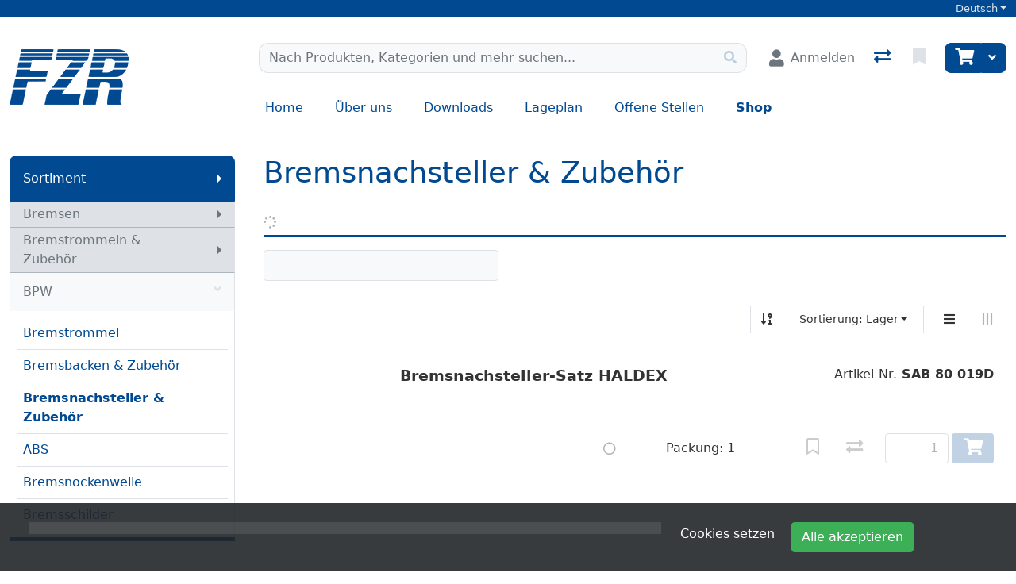

--- FILE ---
content_type: text/html; charset=utf-8
request_url: https://www.fzr.ch/de/catalog/bremsen-bremstrommeln-_-zubehoer-bpw-bremsnachsteller-_-zubehoer
body_size: 106387
content:
<!DOCTYPE html>
<html class="" lang="de-CH">
<head>
    <!-- Based on oxEShop by Object dynamiX AG - www.o-x.ch -->
    <base href="/" />
    
<meta charset="utf-8" />
<meta name="viewport" content="width=device-width, initial-scale=1.0, shrink-to-fit=no" />
    <meta name="author" content="Object dynamiX AG, Luzern Switzerland" />
<meta name="robots" content="index,follow" />
<meta name="description" content="Entdecken Sie unser Bremsnachsteller &amp; Zubeh&#xF6;r Sortiment" />
<meta name="language" content="de-CH" />
        <link rel="alternate" hreflang="x-default" href="https://www.fzr.ch/de/catalog/bremsen-bremstrommeln-_-zubehoer-bpw-bremsnachsteller-_-zubehoer" />
        <link rel="alternate" hreflang="de" href="https://www.fzr.ch/de/catalog/bremsen-bremstrommeln-_-zubehoer-bpw-bremsnachsteller-_-zubehoer" />
        <link rel="alternate" hreflang="fr" href="https://www.fzr.ch/fr/catalog/freins-tambours-de-frein-_-accessoires-bpw-regleur-de-frein-_-accessoires" />
        <link rel="alternate" hreflang="it" href="https://www.fzr.ch/it/catalog/freni-tamburo-di-freno-_-accessori-bpw-registro-freno-_-accessori" />
    <link rel="canonical" href="https://www.fzr.ch/de/catalog/bremsen-bremstrommeln-_-zubehoer-bpw-bremsnachsteller-_-zubehoer" />


<meta name="google-site-verification" content="nXYl6i9c8q79ONaPc1GT0MDX3Dca6g3XCKS18BT3cwQ" />
    <title>Bremsnachsteller &amp; Zubeh&#xF6;r - BPW - Bremstrommeln &amp; Zubeh&#xF6;r - Bremsen - FZR</title>

    <link rel="stylesheet" href="_content/BlazorDateRangePicker/daterangepicker.min.css?v=DW-tCT9Ms3ARARy2OCZ6HP4NcM3mvUn55XW_71fjFh4" />


    <link rel="stylesheet" href="/css/common.min.css?v=qt8XGliIQyVIKFQ2CDpkKkgIYDPJhLONBe8BduDnmnM" />
    <link rel="stylesheet" href="/css/components.min.css?v=mYSZKWf-QSaP8T8dPAWhvHxDLXZJDmcyJdRNopRMT20" />
    <link rel="stylesheet" href="/css/libs.min.css?v=TP6J5r9mYw0hWq1LPiWD5PHNV9Du1KJNyHAL5ejEJoY" />

        <link rel="apple-touch-icon" sizes="180x180" href="/oxFP-638853250296781115_apple-touch-icon.png">
    <link rel="icon" type="image/png" sizes="32x32" href="/oxFP-638853250297831947_favicon-32x32.png">
    <link rel="icon" type="image/png" sizes="16x16" href="/oxFP-638853250297821963_favicon-16x16.png">
    <link rel="manifest" href="/site.webmanifest">
    <link rel="mask-icon" href="/safari-pinned-tab.svg" color="#2f437e">
    <meta name="msapplication-TileColor" content="#2b5797">
    <meta name="theme-color" content="#ffffff">
</head>
<body class="minh-100vh site-outer">

    <div class="loading-overlay position-fixed top-0 end-0 bottom-0 start-0 zi99 vh-100">
    <div class="loading-overlay-content position-fixed text-center top-50 end-0 start-0 text-primary">
        <i class="fas fa-5x fa-spinner fa-pulse text-content"></i>
    </div>
</div>
    <div class="search-overlay position-fixed start-0 top-0 end-0 bottom-0 zi4"></div>
    
<div id="components-reconnect-modal" class="ox-reconnect-modal components-reconnect-hide">

    <div id="ox-reconnect-modal-shown" class="show">
        <div id="ox-reconnect-modal-shown-hideBeforeUnload">
            <div class="d-none d-xl-block">
                <div class="backdrop"></div>
                <div class="position-fixed top-0 end-0 start-0 bottom-0 zi99 overflow-hidden text-center d-flex align-items-center justify-content-center w-100">
                    <div class="spinner spinner-border d-lg fa-lg spinner-blazor-reconnect" role="status">
                    </div>
                </div>
            </div>

            <div class="d-none d-lg-block d-md-block d-xl-none">
                <div class="position-fixed top-0 zi99 overflow-hidden text-center d-flex align-items-center justify-content-center w-100" style="z-index:2000">
                    <div class="spinner spinner-border d-lg spinner-blazor-reconnect-md" role="status">
                    </div>
                </div>
            </div>

            <div class="d-block d-xl-none d-lg-none d-md-none">
                <div class="position-fixed top-0 zi99 overflow-hidden text-center d-flex align-items-center justify-content-center w-100">
                    <div class="spinner spinner-grow d-lg fa-lg text-danger spinner-blazor-reconnect-xs" role="status">
                    </div>
                </div>
            </div>
        </div>
    </div>

    <div id="components-reconnect-modal-reload" class="rejected">
        <div class="d-none d-xl-block">
            <div class="backdrop"></div>
            <div class="position-fixed top-0 end-0 start-0 bottom-0 zi99 overflow-hidden text-center d-flex align-items-center justify-content-center w-100">
                <div class="spinner spinner-border d-lg fa-lg spinner-blazor-reconnect" role="status">
                </div>
            </div>
        </div>

        <div class="d-none d-lg-block d-md-block d-xl-none">
            <div class="position-fixed top-0 zi99 overflow-hidden text-center d-flex align-items-center justify-content-center w-100" style="z-index:2000">
                <div class="spinner spinner-border d-lg spinner-blazor-reconnect-md" role="status">
                </div>
            </div>
        </div>

        <div class="d-block d-xl-none d-lg-none d-md-none">
            <div class="position-fixed top-0 zi99 overflow-hidden text-center d-flex align-items-center justify-content-center w-100">
                <div class="spinner spinner-grow d-lg fa-lg text-danger spinner-blazor-reconnect-xs" role="status">
                </div>
            </div>
        </div>

    </div>

    <div id="components-reconnect-modal-failed" class="failed">
        <div class="backdrop"></div>

        <div class="position-fixed top-0 end-0 start-0 bottom-0 zi99 overflow-hidden text-center d-flex align-items-center justify-content-center w-100">
            <div id="SupportsVisibilityApi">
                <div class="spinner spinner-border fa-lg spinner-blazor-reconnect" role="status">
                </div>
            </div>
        </div>
    </div>

</div>

    <!--Blazor:{"type":"server","prerenderId":"0bd299f26b394708be25b0d51742d853","key":{"locationHash":"D3E816BE1F0E29D3B00FF296670D1B54FCE15064EE863FBCA01275E3B80DA9A3:0","formattedComponentKey":""},"sequence":0,"descriptor":"CfDJ8GZPh20MsR9Lvn01lxDyxKm1lafJXAs199YL6Jh2brpXobdapTc26Oj2TboVzWW/w9JdkzsGIpm9yixgTgexmd4qdYbSMuU\u002BR/U4t\u002BAwH\u002B6kdXXUH3xYaNXNpInB2rSKKpr4wdFF99ZLZKRyMPPwdh2Qfze411x9PeXm5yldS9FsbFqPiqr6azL\u002BdKkguOBaREj6jcIHIdNvhNjgLCMQUpnUim8K7gdOd6kUMYvdqSfB99rBOPM1u7MlSAph3qoUqXnmP67zEEjQSnxrYZwt/QYgz9gNYyj8Syk1Z53xXsyyh1idzYueMdDOk6MyRfzI/or0hAdKIjyw6pAEXLYDRFTTwz1Y\u002BE4XJcEw8bYUTJK\u002B5FoE6iJguy9IuqVTPUCF0C3LNJaOUzqRl6/gEihg/hXrfDmJOaQySZIdwY0VjO06OkQt4uRuFMjdhwhERgTm8gcNLFrEieQvFQn54pdaBuVxc500O5nXpDRFNWGQU8AnIj4/MQIwwFQyMNstwfybQW/x27BcBTd4l\u002B9Sks2Jz6ALPcz5t3K8kmKPmLLdFPH9UCOf8XODSkNAsdq7HvfeEgKdIXlm275A8vFpQVUnyY7cGO7oBG/tPPskSui2roiASzLE5SrAxofrwrkFPadXbSdyie2qISzKNlCevRDHDQ90j\u002Brn95PA0Ivuy/dvHidneevQl0sToEe5CIkN6TtfM9fb1YW\u002BBf8nUPzQYq80nzTqO2Rd93/uMuHVJIAWc7tkoYNrJGdJIPwEFapvDgpBlTmWd8nkKgEzJvikyTPKEdgxHDNbqgKHLvDzCrUGBYkMEtPy6WLdg2rBXsWwLvvh5U0Z/D/ktaSf4YUBAy4sOBw/cuMGhLoEScDJPYUSzAMRZkZ\u002B71R\u002BE4P\u002BtY8TkSaGIA3lxpP50SYk6YaOV\u002BLNHo\u002BUMZ1tjsNCeQWoQQHBmu7sbPtLcUGqTwnhOuqjRBwFui774J6GPcJB/\u002BhbE1NuOgG3OxltgUfabRr5zopq9Diw0m8iNqdr05AOie3NvIJEQSepqiq0b8JWtoRdfqFBS3F\u002BDYmK6dyLagWxwuaUUN2MsMOMbdNF9IsR6xnwPFowriSruUL5Dt6d3ZQvgV5OU5osx\u002BVy6tv0Sqqo1MNSb\u002BRFFSBYR2GnFo\u002BsT1zmqudNHALak1i3GVKPtXqAuiLu0nBHNRkRVvTAy\u002BmEbo9pWY2NfsL7zJgyXSov5YHLUONR4Q2zC2QUnyg77KbFQ7g7pdKpoZDJVPex1/BEPh5skqDTJ0Lu8nu3fdwtkMTxD7whZIKPM5hs6lRcR4gV8W\u002Bt\u002BKbkYads3K8qvUlB4QDw99HT5Hu0jALWtP/5D4c3smjshbcpSD5yYr2bkbaXj3Lzf/DUXgG4mVAHOZXfBkdPyEbRTEWIN37vXskgnkfDB/6zU9XoqkIP/D366aSsLNQQ2LNVgXU\u002BD1C1pO8tI/GUyKN3wr8\u002BUvK6aAEa0spV/vWH7v7\u002BZ3jaSo8FnyvYKA1VlEiE6O\u002BGr7UzYEF6bRVyky12wVVda32gOGqFM46B7Mz6Bb0s8mYcAgMHXAC87xtHQS9kpkS1JWhqYl7aGaQsaMktHIzdpoESG92v8uYJQU1Kjx8ql\u002BtKRRH0pZ0XPWdwNik78nTzJXmUJcE\u002BvWA/TspFi7uaRZUrwLxBNyQcWdpkj77mxopDCN4CvsfYY1PTN/1rvV4U0BT2PlvTwJKIQyQjt60KJF9IsnB1KtlvYX2zHTrRXBzxUYOuUoEdxdnZQQAVEp9/9lQbKKwpdvdYpZv7QlCRsbYd6EyKaWMx2v/iegPXyOGrVLf/2d\u002BRCp7gnuv7pJpbgfHACr6jsWNyYHRwU8KcrBLqN\u002B5oA1CO79IJDQVxr2O6Z\u002B\u002BQOY3m41Jz2MBuwD2Cyl84jk7gbMb3EMN7Pc4zDYAVnSXg2MWwLTKNbkbkle9Xzp6KpSPNd1z1cRwIeocGZ6Yx7jB7Bsw7YUMiDt/XfeMhSmrTKr\u002BRwcz8McKA9F7e2cvgFl5EVJMcOKLXUiug8AnvhXUZk7BTuJKHmaX8cIi5txXSymacpkoHVBAvn6C0kwhi9QPJfOA\u002B1g5zXYil6luNUkFBPU85OOyfwnL2dV65GLPSX4hKzkwcOfEExsqqZahKmmbow6p1oSNcy62inNrVx86\u002BrYhl68m1E3ho4dr0gJy2NZ1jrx8wCH7qOK7jboMxHX6v/VW/JYBpoCZUYC7Emb6INLSxzqTTlnOMjN5r98LoPr1fmnspbo46/5NJOBxJL\u002BeuuQH4Ognv6jp/JQmIUjQHK0sgsP7DxHA24GdPi9P9NurGrIMZ6l1N1CBjlEYHxe/nF\u002BupbReuWSCdeM\u002Bo7cI\u002BHmhG94yubvbv6Ruo1lDQWwYWcUFtRsvUkyf2sb/HdAIcx\u002BWW0iBMkV4PYrSi\u002BgcbfFAHDGInSJW2rUpJuvmpDpUNpimKVtjgplQxI2pIL5STzgoPbLiQNLhNTbfzuBvfzyWSud\u002BysO18GeF/ZidVTU1syoTjiDafyt7lEgoCS8Gfc/PnYeyGzJszJm2mn6gXBL/jyUDtpF6KXRSmUdwoQNEjNZ4GxqBOW09ktpc1ORiMb0xKMlhtG3en\u002BVHiyIx3s4EZEVGomtyJMVnd4hE/g6wQDEm5Ci0aKnCN42TExaAIVemtM2g0YngnBibbVgAB0ibUcwDZy6DneCy0JdBJYj0EzTsoXZlWki1Gw/zR3IfvoXFbWUEaHEr6TJKQE8S4A6XbZlCK\u002B8fl2Hfb8Jjc5TpQ8JxGz0aONEXEXVkuum30uaJQZqHQgiJ2XMrgfgVmN519HK5bqmtvo/t1tlHvBZurwSe/qGONmmjCBFrqFsG/w6p9nN809L1/QdKwyz3CU6QveCsElz4TeGBnapI5461dFBIlMkm6TfiRlaOHEEw6dii56Ioe40dhQkxE8Qg16MvbWiBwCiudlSTcI3YojpKnFMWRlAXBEyC1lZ/2DVKXVBXpK/xSPeLsKWEHRJ\u002BrWraSZUQmf15VyekaEm1\u002BNPX/hRCDSz/\u002B1\u002B6uE7rLQxAkS0vPjkKhoObuV/0KNDnnNYLWZ6h5Kdad8JVVz9q5reGiampitabQygqNGhcBIWI/xqrf7//LtnU20pSvuXSPPMChBNQJwqgIpotiVcSqU3IhPCaT183cHv250H8okChpLqhML8DG02ZXSLYHciQDJVN9jLDUY2kd1zya4pxQLYz0GR9yeg17svKbfIqNz65yzBkStWIge7\u002BVIBFIg4Ce2tIQCk\u002Br9lncSd54U7XdHRt432YP3CgHbqVmCBerKdXgKZNgDd28WLNWzeqtdgVCYnZ/cJ8Kl4XHFWN10SB43DIehKAZXtSQFcxa8O6uif\u002B8Ni/l6A7vW6cGyq72hsmwLebEHkYySzhragszyYkF2OSQOGvpUaPF5UNSgNGaaOjU0DffBumevE50YYOlCbA4LfUnDoGKOb8dzuTsg0rwMQblK/N9Gxkm3R2TFJeP/Iqn5GL9ALTUid2K6pFCpFNWHIS9\u002BEy5fTwrnzZ7r8REeSi3KCvTDr8iprKKIt/X7x4Cby9C20ylQn6agDTgoQhoEcxhWCQPTvH5vptwkwoRwd4Cbwd\u002BHFxtH3AVzyKXgA3/HzF6gm6KFIOkAa4ZHxASlPy8EqFbVZ4vG1ce8/dHBx6wc2qfH7UHE8QLTvbPR1KQzeyH9r3eF\u002B8/tdxfbocmozfdn2cvYmImO2r8a90ViyoCKF3m91MFGqDCyLHY8AvSaJg0M2JwAuxDgkuR0JtQXJiv\u002BL\u002BBdW0xIVqWjGTcfX1QB4i0\u002BeHUCY/K3cHt1i7rr/YnfYHzNORzus2DrZXcNm6xY4SBD7lInUQQWWNTGXbq/vttC1Sz55701dvKk3709tNfuxTYQm9R8OG/KzAp/WfBRrOZZPPNAJmWlgOAJEryHXadsLZEW8K9cmZkpvsEPbGijHy78yF3otM505sdSb08r\u002Bs\u002Bnv5UqO7D6QLgeJgsrXUHT3NgQuXyEPYlMav3ULnUiinH52pPy7hlKqX\u002B4hupd3IYgzL6bnANJ6fDpooL\u002BHoDEFgKyBULfcH1c0SGuib05wMIM7c2whLj01QuhZZ6SrU7q8YU3Cb4wXTPTGeiBQHI902wzjLT0vQdETbElNauML8LYAJN1ymMFDPzXadMsI\u002BCIaCP0\u002BIFof\u002BWCYR21GA4qKbIju6JYtOLFwApweckt7mN6s/fuLoPO5P560Oqjg0zVYGFg51AKI/kAbTTg2qBJnDvrMoN/23nol\u002BcdTIxjkB2x1IdSe9yAFrKcYrum7XhCO/IuqI7l0rav0dC9GyyQ3l/gwuMesjG\u002BAw46HBtdBl1LGZFA/GtUr/yIo0/9FSRpXaq3HQJK4Acjvu6lDonfx7XQRbiMCon0Zsgq8RNY\u002BWzUn0lnR8/IMhIbBqpDHZbiVUUXCsSz6arj3VYCVCuGBc48POv2tUVcntgDj\u002BIMFF0/blfwvaBqy\u002BKINTPXsiQ9U6oSbTsvTgffIh42wJH4Y2UpIeWUJVKO5aVPxUaTNylFxNdCozIjDeRf94LVQr59w/pDTBO6W1LgQXlbG4SItyjuXDGrF3JpYOXC8aYSLXMIglJT8\u002B0OqR1znH3VAXHO5TnOWDhRdg7Pd\u002Bpl5aEHFEHukx3Fa9y1P\u002B9kNqb8f20/l7ePJD5YP0bsnnPJ7xhDtiRhfd6wzQ\u002Bd0b7MFN4Rr2I1Uj6/n15BAHQB\u002BknVc49wkjAhnCSypTPJ1FakK8il6HHpgtg8xNkSbsSGzFV4GAbBhsePbx\u002BAAdxTIpvCBDoEzGnxHzh6kTwiqj2UwvI4MI4VJAuwC6EFElfXOgDMhzOs7Lc8Mr/SxpMh7FQrHciPuMwMpVtz9DSfcrKfIUfa4flY7nhsclmfATcO2dyEUDiQ05R5yzzkxbI\u002B1lPSrSjGzrkY2V3aKchougP\u002BSOo8n3N/man4ATyO1javLmIA0eniKnqQtflq9ux7Wt57U9KhP8exMbDdAjJ/OpAqmOtSgYgpjr7QovId97vn/PUlGgXb6lYxMdgS/mc02lxAV7LTDCwqFk9b6W9kAOLu5fT\u002BcVk58x3OGJF3bWdeZBxxG/s1F1v4PqMvNSFwPNaM/poUhfPuwDt4IEgVqhICNTfkVJuIo/m4Q\u002B07QDAP3gVZZ7A/vHTsc9DBzrDNC26p5lKNBBhEoHN7PvUvUIADg\u002BkRKS39h\u002BblPRW0mLSSK9AWnqBAsUcjT2AmjeFgNWNd8eMpBr3kqQ5leDZlh\u002B67AwSxIZ/UBvrQNucbTg1JqM/ND2mt7YRomuEmnLMe9sd17BJdxqOvuDWA9Kjz41rGqP5Ozs\u002B1rGk9VncLOkMt5kauUwaAWtafrul6YV/KctSD20wnHKDNkPurl\u002B\u002Ba07hQg6OUT21gBr54ebrGtimBYiNK3OkYfMUOlmewkwqvEstZ8ewM\u002BAgXGdr9vGhOJHk9hMllmpj5KYjW9CxB8iOndcmMc2ZO752PvF4PvxQK5vya4WElVkYUTDmLCk8gdNnY9wA3rLQn/hD2hYARBQGaStESMTwnUFkF647CLHHid8vUt3IQ1AhMlPQku0aTYVQ5VKJc4SG7ehgJDsZNkaLeuaUPUPlfrpM9yho5ym80sPMsZ7m7Gxi9HnN0unwDYdfQwFUtD57yGivbeg\u002B08L4vZR3Sdu72PbcBO\u002BLK9KZuDhoKF3qKYX15Nodgp77TFCf4Cf8Bb3B9yA0AYe\u002Bc7iJPNnmquX1TbDesbt7bmMwVVaduchFB5CFig8u5WYPrasI6EKl6QY2ZPq4f/\u002BgM9vqDIj/QUbXFGhIoNddl78YwXtPf1x/O7V3h2DMrdIhKF9Wv3v3dlW0QsaXa1Xu7rZ91llOOeCYjsBXK7ONITrFI5oW9i4DldmrRcPOn9KRKHr5ir/b6tFjr/RuDZCB55bECjU1JQ=="}--><!--Blazor:{"prerenderId":"0bd299f26b394708be25b0d51742d853"}-->
    <!--Blazor:{"type":"server","prerenderId":"a1710241d2864bdd9ef2aaa418874918","key":{"locationHash":"53579E228B69876623C0C515955F2374BA749AC414C42FF89B72F2A0EC0AD849:0","formattedComponentKey":""},"sequence":1,"descriptor":"CfDJ8GZPh20MsR9Lvn01lxDyxKmqWjrl0egQysLwotiimxhvP2hxyVZgrlBEZanlLd37QGPVxOliacTOn9lM46t8XRYmoqP5XnifVY128LksQlMn4cZ5gpUQ80y1fYLxlNML2vDsrav0GjevEHA\u002BHZBcN7ofohCDH2dw4FQeLSjUFnPAK\u002BTwVpTKEMJ15uK9xG8SFQWckRMiDiAXr0rjp3Wwilnek80TlteQ9v8g/ZPKD5fT7GtM3oskRdZm\u002BH3E0HierQLkcW6JtVx8DGChHXQoNkq/k5slD1o9sPyn34TVje3juWniBOnipoHCPjNe8BcmQaRs1j9CuFdBtq\u002BKriUasW6gnTINK7nNIYzTTCAVawazFC01a6IlxZ/c7meWYo9bViG6prNDXsmqQByDFLANBYNPmCaEdabsGBiFIWr6VbLT1KyTGvoRAnL1sSyqIKfG72Tmuc/1QYF71cpAr8Oz3U/FXxutVahAhaA15AUIEoOFfjZjbr6XL5Qetyh8lOtFGqA6W/KdVNsrDZNNblDz/LRly\u002BUa81wYYV73XSzw4mqOl3Go1W2qGza/Cq3Zzy860DIKyNHVwu2GeZ6H6dyXbHD5j9NFXIm25sTkGPp\u002B7uwQpr\u002Bb4Eh9rysR2/OijpDtKfbatsir0Wd43vCanJD0L6rAzyEIF6aM5DncwUZSWckb"}--><!--Blazor:{"prerenderId":"a1710241d2864bdd9ef2aaa418874918"}-->

    <div class="d-flex flex-column minh-100vh">
        <header>
            
<div id="metaNavigation" class="d-flex font-size-s bg-primary zi10 noprint">
    <div id="metaNavigationContent" class="container d-flex justify-content-between align-items-center text-semi-lightgray">
        <div class="me-auto d-flex align-items-center">
        </div>
        <div class="ms-auto d-flex align-items-center">
                <!--Blazor:{"type":"server","prerenderId":"6bb109ac92e84049b153a6028c251e2f","key":{"locationHash":"339243180B8CD4C5A910E54761CE7E3BBCE24ABC7C7E53D7FEB9F296DD836069:0","formattedComponentKey":""},"sequence":2,"descriptor":"CfDJ8GZPh20MsR9Lvn01lxDyxKlkTj2l3\u002Baxo8YMxQ4qEDdtvYpGWFbyt0mZyyis/TFfF\u002B3nrTTsmucITuQwH1dHJ8nLjqkF7qE8yEaWDW2jv8ZQ5b7NS4m/kRSdy0DcWCVxwAhvlDjsj6N8ViFmdTws\u002BxRcNmrE20Y7lgXZHRjjjHYHeZLZkNEGlMlibBZ7QaE3iklao4CsT8C2hlm8X3IvepuAwLIR17X\u002B7Q6NtnzuZn4McOJQGekJ0anV2eDnbRhfHBkBtfrXXAB7xY8mHNSSVZLDIP4z3QuMPOCTptaUEvyT0XGBebh1hSTa9f23gLgIrerqXJJthUi/RuLVR1TVzFng4Wh6NJFHEmnuNgfLX8jXa57OLHD4uYPP8LtU5TAqy1DH13T47AEMZbzJThZnO80MWgBWNy4vSS25SoFbW0ETn4lzd4BhqxhR\u002Bz4Lk9GJ1kuAkACQZ9KFxG9wNBjjZ0olxspu\u002BAI1t18Qirf9bQ/yVJkHbv\u002BjDTOS8NAub5bvzSrmg5dcMKclcmtUTU6EYp81I0zUv/ZLX/uPlMVGYqbif4SrilpQ0cuFrgVhbDPCjAj1oa5iNgCwNfxfkF/GMMxWaMeEmrWzXGFM/OULBd7jld/AjdN90TsANztFdcwGMeqsAzvRijIyUuON1B2obTgCw9IECTQYNedoT71Qa4O79ChaclLv6gCXKskOHWScMykrg6eJ5tpE2f\u002BmeGG7FAAd8JtnjCZB5W5\u002BGxbPy/ZVn57dTd\u002Bw6O/cjbmjNEUIxQetiFNaCEuCTBmlNdhta/cuSfob\u002BpP/Big2lWikOkpsTViccC3J7jFw\u002B6LptFSwAUcnuQOG8494nPstaZKB/zNx2jDV5EhRHMl1TlcILBR4UDE/Obme774vvn/P7/VkLYfZ3wsJ0u1aq2Hbahri6W3Te7ggA50lXQVEvdB3q7G9b7tInBL4PnDoDlLeyJTPtLd5G12W4Qht5YGjODsePwBw6\u002BR8Xrklw9TNjA4O1HDxYnjRAjX6zc66KvFOfwTRsutLqxe\u002B2IaaaHdfrPHJS97zTSbpb11fuBzZiVzzptpnsIC20sFXs6H4/cTNar4E6heRV1u2\u002BSd8nX2kz2O40YWsh3YNG90lxXEow\u002BD5kSEckM8ya8X9bETput1mI5DzY4\u002BVNXvG7YYoPhf8zBtvsMaGNYV5vdUuwEhiomD\u002B4V5wTwOx/72bVHEM8vd9VzlqujxRo8DOlyDU84vDXQhSt1apQAJMMPfsoi3pTRq0jg9n\u002BDnUmBHwZmY3IWEDmTWg9MY5pWGIHhWGS0FsjsHKhIDEj1rEBabKajhyybE2xbNari9WEtscMUbKu5i7LcalmZfvtf3Ocoyd81Y3rIsONrwB1E8HrLhX9A2L9cJeAHlQ03un08\u002Bzs3ipqyCC/[base64]/h4p1Ym9JzbSUQDYM\u002BezvEEBViNWXy0uYbYAWZFEBvIRI71Dhovpa6agx3svPtsUCoJ8jeV9Pduf3mguKphePYQxhBVfuDSXK\u002BoRH8IfRvUm0gfpI0tv\u002BSHPVjK9T45KN5\u002BdiUK5dBu2yMGZypsIuJcWlNHQlSMKdBPbed\u002BT4kJnmuAEb7hv4qc3VwZOO2S3/T779C3lrLAYUHeVISX\u002Bh3bl3OuVbv7R42BXKIOnAwQ7WxYJM870cDrA8uVTpUL40KNNH3v9dpL8IomVrYG\u002BJGr/tRPWLn8t6tZkkdyQjC\u002Bc17e7FPNck3XvhIWwSk3o4hchZiC3iwN9BUoGSNHn5NpiBkc6LBmkvIjv\u002BEL2E\u002BIKH4rYCWsYMu3J0d9w2fArt6jfTZCUg1WiNfqG6djSYgdAvhuznvxDijGZf5S9jgmhpVmQ28xhAYfzSs\u002BXj1mmnSdUOeQ\u002Bi1w9nL7Z2wf9/aaYyyX72FTtZ5R3OvzYQ4EdDRcmpVmRA7JmHbuP3XOAZ7CVJBqGA05jxQWxc08Ow4v29xfjVyV/XLpWA9MTHPjrdQGZy13ZLBOFgwQDu7nnlQXcdl9je7OroMD1yaKdVuCno7t2wZoHVmSP9IGPCg6k6UIhQ7T1uH1J8qgbDDo8k4RX7GLu37Xg6xgzYGh59NgX/oXPQj17aqSq/1fH13hNctw2KLhgu1w7LjFvKcCawNNNdw98b7f0JuOwMuhoq/B3x9bRIX7usSSGj468\u002B3I5h6djsi4vHYpzP22pNptxV\u002B17MUvQR4j8Hy9fbI8gOXqllcmRKaCfOS2CFFaYvOraXcBLM7wCwAanYJ\u002BFVL6M3odAwPW0ptNwsdHk1jAJoMfxPMpTXsDUcPzWNnp7\u002Bsc3\u002B32/D3Dn3HIxV\u002B0lRdhlUXFEGuNRORKMvOGFgPHmWuj6/IbMBS4kfmJf8AciIWL58QP4wt\u002BrNr6KIzUdhjvv2EV0tdHmKqxOnURUIoEEWXrCSrY9u/sCGdUby5fOMGhO/Blfy3uEG4GvmlQ3lOkqej2YCur9zoWm/5usDCivDkr9yXMeiY2AwVpqw\u002BkJOW3qY5G\u002BQAGWd4AEHxWboDVVR5WEF8Db2pvg0fd75JlwGUNP48EnX4UoULsZRYSRIVRLxOvAjWMpBZpyURKorhLr0Itby21uQG/Tp0oRYmNXpvMwEQRtKilYQRjDyS/JDzADyORfLaw5V9Wc\u002B3\u002BiKbsyUsXwH0xinMXZkqwDh2ebOMDcuXEV5az7e6XByKdpCXJZVuuMTS3KxLPwQyzgQk1q2iYNYRAFQ2Va9AeKDB6VTKpGVwMa6Qb5YcobHsrkW\u002BzKINCgkbKvMA0Yma5yXFQIABdjSG2WhiC2QHQx\u002BsFEx7HsW5uGPXQ53m\u002BhMYNAbTwuCrKN2pjrXbLCip499oIHYh/S3QrR3eOMIEUemcOyrfiquVJ\u002B0Jp83WSCkFJkaZIOKHU7FVAI5SvYk7MU/f5k053IGcAnY6CuX2lRvKJgR804pT7hHKzSLjhZCcVyhXdQsX\u002BVc1qBGKuV5RuvLIiS8GFHsqYNtUyr91fu2LOyScAzF3N2\u002BM0b2pt0meepNqikokWoXkB3\u002BVShPDjZ6rmsNFBoQY\u002BeAgu1AijUClP1a0TaO2SHfaNOuh2MuGUu7OgTFHsrvPW\u002B\u002BHpFYFVy35\u002Bcs2rKaWOoQv\u002BFDS3GZoqwBguzZhh2L\u002BDIn5Q1jXEMkV0DIZkCBI6GluVBElxJJNgCGwFz7uVTHQbBFNs2MI\u002B42o2TFIp5\u002BeE6PStf4q5eJhBB7O1hte9\u002B18sNex63/bBL6UPXMyG6ps2X\u002BTj9Pt6ebQUp0SBdXwCT04\u002B6VkqGLZjIAm8zsz3q2dtFY1EiKU30j\u002B\u002Bp4y4UxuqNUJ/BUf6Fw9TTR8U0HnoQwruoxWRSAj59oa7OREjjv56ySvSzbXzCVekN\u002BJCcSL8l9Hp6KF2XM72O7jHOfx/y0BdB5psC4MnVb8u9kxCh\u002BzcDQ9wGNY5jNzHY1K/NMTw0Ayv1B33jZn7fF5aj4n\u002BDfSd0vu\u002BzTZXragunJqrInE0Ce7d\u002Bnp5GamqsUrsB/qco\u002B/O3nD0ScpQ5NgBBE5/Ui9xPqMlNzEgA9IgkfVyTAeH/rNr5xl3zBsz/Tw7R/z9dSBZFgN8VbCLhiwfBRfaiV4K3IaS3F6lSC1SpIppAj5v71sOubUhf/j0b55BUIdOPXKijZEwoW9mFP1qOF\u002BeayV2i0s21\u002BLXIIgV9UQzls\u002B\u002BOwfitOj3e\u002B6\u002BPMqACoMQ4OSwGhhBvDAzRiChzLQczGeI1knO70BESiUUfN1wqyIyuhehLlmf0\u002B754SkPeodXMvxLQ9lshkodsnk5giUPyyNIW69\u002B6VTd7bm8\u002BzZUjxlcpvRRjxpV5BZrwUXfP8\u002BT1EQK7ynVdeW/cbMZ6RtJOcuxziXjnvTZPyit0OQhsyq1TvQ0Y7MTRxnPTRf3xOxhQzUmQIHMCqi5g9/sMIS\u002BcFc8qC5X/GcMeFRXc/ZN0HVG9p3XnjwhOXjS95n3sK26rYjlC3yf2ZoERq\u002BXioCzQUt8w\u002BqGiLwcnw32bQmOznqplK5Cb1NoYDTDga9FotqlccRXQrjhX4Mvq7Y4XMNdgeut7Dj8jzDn8JEg2\u002BDdEp1oPwCXLZUtxglp9fmYBvTGLfLtAAZmmWHic177CgivR58pcJlVgTBgrTxt9N/fB/6aDPLMAQHNk6pAyMrGaBGalQcAT9Opu0j5WxiAbob9xBXNxUo7/k6\u002BaVanGv4ARfEhtFiAuVhQF8t90kjqe3F5qkLlQcy4vUgmLqqFQ2DRmTHkt2CW1FNRg7/XS1h9rcnOTg4/glGZKz7Jx2R5FZdU065sIWqxgct7bzgn6WDpaX6uWeKV3wOZ4doNsePbs48ENqhkOQRKFee5HzLRniWoNcV7o0LJN73DQb1h6UTHTOF/ocoapsOSLYrsAFjvyMimVDnLF9Xg5464CD0xG1RYb8gSO5CbAuZJ21mRctkCUYB7RtEFkSeGZDLlPSvwV7sTx\u002BTbOrKKqKdivMXHrF80gUc0vm9/XiRgOb61X9Ua4VrjnPvKZuWr5Sa3NaI3DLmR6U/Hu9t1bzxJ7hTESf/mFfKmyBTb7A2hN9eQBBS6nWWIB8z7imZvSF5a/1mjW\u002BUjksktCZSNhH/tw9J5SqNP1eUiTacNo9A\u002BwSOg6nAUJc4EAl3eUOAWWQTMZ7HCxiHA1ZIbHqYZ4AcpPWNll9Jd2le6NaVQVJBAOY3DArxP6a0v926X\u002B\u002BWrbsrTYXnteNdhScO5ahzRewl\u002BwwADer8PfvQAK3F3FieXRpheJ1FqZRdFB/jU4kH9snx6Ui/c\u002ByoufEvc9\u002B2zZbFV\u002Bb1ALzTTikR5tEP/6eKASeikAzwJK0Cqtm5H/1mk3dASWOBKayCrpFmQMpWQa6JLRtm1nIvd/GOIojXW5qlv/00XvdlwADf7uwoV8i7obuaMfk3gM8eGu2yRTiE\u002BHlzH8XxwaNSzd8WzTO9J/om4kS8xJEQMr07SHKORLgsDpv\u002B5wTAT4kT/UTeQrzaf6ZtqXLzRDXGSfN6penN7AFaKI0CvCxxyBMlxZ8JDifbqlmyfivZ9oWe6cvSN4tptCNz6yG8vxCGzZ8WD1rcx0vjN6RiObbLo7oimDVTwUpjDxBH4EEop\u002BbmfcoO\u002BNzExMn12\u002B9aPJQFv8akLUXb1vai6oUOypIMOmbkxaHYr0dQKXj1d8e7ipbh\u002Bl5NDiqzr8B/eqPTfjuMXs6gCaElLkcW4WYMpKZquqoFcV3XtCVB9ZHz/fzJRlquFOaLNBeyTLkQzWppF6d\u002BOoNKfuv0yaaln8dq5TioPo/eRKyd/cLENpwrffP/uduPERz\u002Bnv1xpcKXpfUjY4csWA\u002BvdP8zilJrcvyQeRy1BEBS4B4IqFrNVvalBndv6yFzch3rkr5pbUisywEX5cEiTa/Ux1OUNqpaxw1SgbthSptB8T\u002B437PhrV\u002BC4HoHomYZEbQ3fdSnizdWwd/\u002BQpA7KIW/hRJ3mfeUXJGOPB2Qv82V8dvL8YVXRrHpUpuH8Y\u002B1Ag\u002BJr0Uf5ramMkcNJPh991FwWk8h9aq4YOuoeHwAeI\u002B1oKrF8qEmqt74nE/kAEZVTRY2FlBRllXnJoMlvU6an4TGUq1EVHXX0RmV\u002BycgY26kKw154QnWhRLpNHx5DtsDjYeahBnvrKy07NMFqxHX37ZQf0u6P0tFPU1/iw7vIWUOkTx6W3x33Tjw5DvoxKzXw7tAfTGhFHJtKAjEwWbLXiu55cHhDS4MVXcXjxkO2zrnbW12o2FebH3vqF22axItYdAa94kPFeiPN0fpeLWJGbjfuMKZiqgPhaLWwnMQsB4BQ4xvXBewquZEGvhIgIHEx4YDJRJQLkLug\u002BftRjx8GlJoyXB9\u002BDs3pm0Jx3k5XarpfjfYDqYYjXWEA2w7LErBRh6HmBaO4KjGN/1RMI01IXPrTk="}--><div class="langSelection"><div class="btn-group"><button class="btn btn-link btn-sm dropdown-toggle" type="button" data-bs-toggle="dropdown" aria-expanded="false">Deutsch</button>
                        <ul class="dropdown-menu dropdown-menu-end p-3"><li><button class="btn btn-link">Fran&#xE7;ais</button></li><li><button class="btn btn-link">Italiano</button></li></ul></div></div><!--Blazor:{"prerenderId":"6bb109ac92e84049b153a6028c251e2f"}-->
        </div>
    </div>
</div>
            
<div id="topHeader" class="bg-white sticky-top">

    <div id="topHeaderContent" class="container d-flex flex-row justify-content-start align-items-stretch">

        <a id="headerLogo" class="d-none d-lg-flex w-25 navbar-brand align-self-center me-0" href="/"><img class="companyLogo" src="/images/oxFP-638853250297871968_logo.png" alt="Company Logo" /></a>

        <div id="rightContent" class="position-relative d-flex flex-row w-100 w-lg-75 flex-wrap align-items-center justify-content-center pt-1 pt-md-2 pt-lg-4">

            <a id="headerLogoMobile" class="d-flex d-lg-none m-0 me-auto align-self-center order-0 pe-2" href="/"><img class="companyLogo" src="/images/oxFP-638853250297871968_logo.png" alt="Company Logo" /></a>

            <div id="headerSearch" class="flex-grow-1 justify-content-center me-auto order-7 order-lg-1 py-2">
                <!--Blazor:{"type":"server","prerenderId":"afacfa5b01224154b6988faec8e0c0e8","key":{"locationHash":"1240B98DAF411EE5B06F12E531BDCD4A2B5A42AAEB410F4872AC5A144D2F1599:0","formattedComponentKey":""},"sequence":3,"descriptor":"CfDJ8GZPh20MsR9Lvn01lxDyxKn3Vjx5nlKeXueJSSJiEjib1ccN73b2sw0MXgaozARL7Rn62lHvAuKGF47W9LyTqObITSqFF8Om4DFrPYifWBBfySAZX26kS\u002BFmzW0YB9mLPxzfrBbID/bNnM5259tjqpLBrjyirWhbOiP1NLIv7\u002BfUcSo8Am46Ym8PFmMNgaOpIk697eWiXV5KyPVBH7QwwkDJe0J8Fo1nxJnqgJ\u002BNv\u002B7BvwfkS4Gzmi5A8FE/gohCWPZ4WzKWDwtoLFvO06LX7Nbg9XG4SDcGjLPpcikNyFrhYI3D\u002BpctgDcOlbLnK0YBzPh3SvKmedVn5ZO2hcSS3dhx3n6GpZZwcT7RBl9I1rYWV/MPj2VrM1T2oJRvvToMPDqpsOOXWJ4vouhOXNfM0mTqbhoFMF25QMRyzSzPBIQF/LTTfAiDw\u002BS7qHOGtI8elXqu/C4KtPX3vCgNg0v0M3IZCeO2hrzB2dAhIzb87vq9pYIIlp5Vn0vMEeTzAOmNSY\u002BOxhH0WX8\u002BZclDiDgxf5k6yBw8UwgSZlccmxfnBHKtFIF36bus4uj95rhJdAcyIcycA9wUw5JTXqcNr5bov1oZogg6ogTl4ycY51FpkJNphUair0tAOvaJTWWldiaeqgUG8HCDC4z3ktxcv72qi413nN1xfax1ZqONO\u002BsmiaT88BJq6a9Jcb3Ec7x2PiDr86oB8POQ0kT6P7hkJwgM0FnyRtFhbVGVGsQyaObmCjQ9PneQj7E8E7DUYbjrbGEd8bx598ycJDerWcrQ/ExIF\u002BQK1ib/j\u002BIfvJsNE70PjK6pwA\u002BKbMGGdLObbF0dANVw3\u002BRyXBEp7JYtaW6G89UikdfKoCZ037ozLgKk4\u002BOfJCzS3uLxjr3cAXceUT4bSa4tGS0VP4F/nPyzi6umKkb517F4WgTqbPhCuLkM0Fu4IEBzKJkxkKD/vc44VcfPyTDyHiLovBWloW\u002B9aW9oO7Zbw3LqGC4ZfzlMSj5t9eJJIXf/Un9uiaheY54DxQ6EtVxcg3w4BkM7Jlbc3U4qgVYHXcjKtLxMvPMsBvxZNU/Yp7q4sdmnsxOGzaS4pa19NKiloGsplnhKlsG\u002Ba7/6gsDiECaU764Oxbmd\u002Bo7O0pk0qsZqtjO7cKnhbRQ8Mnv2VPfuou3bu3fEWcOpD8Tx3oqTbstQfTUwDuT/BB5ErYB4RriGvM\u002BcsPAxFJg\u002BMW\u002BZ\u002Bv0NdEjh9j3fTbNV91c4ugMvtXW37E9WRvAnut3WcbgKvrzDjhknAR6KsqKkzdRvAT5pWw\u002Bg80jaMID2YNUf4LiMrqAXnnO6HntP08/9Jn7W3iITn8qZS2dWxtnm\u002BqnzSKYW7Uatf5Y4rTTUH3wPF7\u002Bm366h7SLJoXJCgGbloiU1\u002BnYVjhgjZM3P6u5IOWqxSMdllNC6UBG/6AsnCxh3wdX9pSTxbixCuElK0JxKr1OPHnX84qqDVrKpISKQ2i1yUBL4Zwt1en2CFo8z6DkoWefGhw6PE09ebWJlu/rhPMgWs0kW9Zf3LaZNQliLMjDG5GTQejhcuzIwsXGdDnawHtZp3PLww\u002Bfg2dTDXtiEmvtT9nucIRu3WDaP0urLploh6Cx5Zz7mQJiV8sVJNfT\u002BP6mKmdAoTD9NZyo7ULtbIv666i9cl37lAxKnCkearAsB0IDTQLdsCcEZDHyRN\u002BkJQO/RezeAVr8/PAHKaw30eH/vAVndN\u002Bwo4bQe9Z2TInBFzpmuqOenSZPVwuinmDO0X1W4UpxzxRUuKF6p5Bd3srlZzVd996DZgVEIaCeTI5q\u002B66ijVKXhtpcBC/t\u002BPenUCRotDE4IYOmJcRa0nJ\u002BoCpsdXg/g9VCJ1lBjOh1a//2kW3VyYP0lS\u002Bv419mtuygaLhAGjekmOmXHj3dSYCJ47ZT9V3z2tJJBZceT0fkKdGmob6f7ywbXw/FPsAJjKm2OhGDj7Cul4I5JID7r8pqpOBKJ4QFZ36a\u002B6FKmpszcmQOjWXGKL0pCCPxsvVzF2GY3YmteWkblifYBUac2bFqUdcnymVwLxGRG4bSgMbYSgmXxEVyx/ue\u002BCpVa/8/7eBXKx175wX9HF\u002BjRRTLBcFhoZEQ8GvO19PzoySv9SKrwgMYGspWmr5Nr7X6p/vFqzconaNKTQu8MHbQx/fxJj2PD0ieqxQztLpRU5biEYrND4Mtfs0zgWOT2x56jzwKmnziWN5HGRXxhS41AZoBPsXg3Lf/MIO4fTTPeWupsD/AI4KGgrWX9SWWDvhXqK\u002BDlP7Yz\u002Bt8admJ\u002Bqz2YT\u002Bb7BjWACE3WXAMfRqwQlMT07IEChVBtwVElMsZnuJzl6FwwghnG1pa7bN\u002BJ\u002B\u002BhUgRHStBgN5MDNw\u002B0wsPf0u\u002BXMiQ2MN17flSQ1cgJZsbAGqegWhhVqzLUfxkwrm/8CxzqcoFqwHQaJldg/Mf0XYWRULPC/CwmK68JYhj2OPYVvEiA5Q3wGOjWeeEohJM1EB9iu0CakB8ZsfVV\u002BMFGJR/QKbKOl\u002BMT54xMCoI9EqZgPyVaBSHBZ8i66FqKew21xP4kHzlhQneY3KFMDPhDMcXvLJs/vbDzg4ddjWK1GHO9hrWXmvsDpvoMpQEEqlhf2brimrtJ5t/zg9Pm1Fh0zOVwiYFV36C5RqTWhYQf5RckHc6D433ZNIdvsHi8w6/MlAtzwj4SY2YEKFbNYhPyP/\u002B80D6AhcXdSGSFd\u002BCMMBqsQchuYBdb2lBMEjcF4/MVsApOHqwQCnIDsp8PWkrINXwJQf0X4eIxm9YGXGLOdqk9Mc0bZ9CpapxIBEdDmgKYRaPl6KpdD1RoCyjKk3XYCqgLxOQ7h\u002BGALw3pvAHfJnFe1roy3qogiippbYZUfbgXKdAocCq0qlzOapuYsaIJtl9CbM/dfo1mHCN5w6w2UNzbuPsdwgYrVXXmKqz2P8/4vo9tRT6/MoulcLSmJOsTww/n8Jlg47RM7a7ZthbX/JIKSUqEryZ74dACrcpLb5SbCB\u002BbxumlvMaYAYRIegil0gi36MmaITQ8f4hdN55Zo3LYTFeuUpkGMhxztFyKQIo\u002B3g9ekvgSqFNd17diYbFnUrnRQLg7jckexhcjvfbfpTLGxq1lGHE1\u002Bk\u002BL9zwz3iq\u002BBbajtwj0j7B3wYxIZCzjs1K6vubUcG1KMpdLpe17TjElH6nf/71Lg6gqOc3Va5blX9agVlQUs9g/[base64]\u002B8cRRTOjSK1e3ICCgusItqce7oHUm298T5BeIhZXDltPXbVmy24qm2inEJi91qyhBBtullQjlR6oR9wTkWkqhHkGw8QJ1pamvJEKXfgIiGGIV3a2zvBNidI/SESudsOUlG6F9ldnUrDBrYVti\u002Bn8tWAqn5qVkCUn1g4b96oWh4MzrW4x\u002BcPQD37UJFX5zQdn1TKK5t2\u002BitLgTglIgFOgYhFTExmYmQD2LFHa3UHfOOBonrhxjlS9Ut7z8fK1seo25ZmKUeg1/7fA0eiEirqXrIUQ71hz8b\u002BRS0/ouqcTkgW9bg6ojZUyBm0QPJJ76qICLIUQnZvg0RqGXofHy99tL7Px6Y72gjUcfbf00ihya58iG/t7fOrpmofagT4/bejd3iKZ0\u002B/\u002BqW3dEc6rKx0HenIrCuDuv8XUGMjO8iGdepFggxy7fApxx4Wr67gl7rPevJsIrFuqMIntOde\u002B61TJ70JH9Ap17gxv6yiIpPBLFL08XUnjBpwcnZoPfK3xsSE\u002BjU1/ISXAOKVbBtVlQ\u002B8ASzAHlW79yHqzuy589tovOeQTVTeb/yfM0RUxYzSLd2ltYzV\u002BZJSl2gVc4knF\u002BgD5wL\u002B6NOHIxLPkxt31tIsrv446TGHW5vkhIYQ5QXuejPxtOIeirWXTHqsiM2fH10X1Akprlb\u002Bsun1rme8nDBXw1Pffv6e1cnMIJyykY14/BMym4qEaYPTdpbB2792V2R3Xem9g\u002BR9DFDjERjGjQEuGRiDWAo\u002Bk1Nf6claYPBM46TKfA8B7QJN61/gR8pqd6B8kW3TtYt6GayBAltCYibH0fuqSn3U2mVY55qrmTBn9TOFgsOHR51rTSPprhN3WTCZlm9kq8UzMzdrXcMyC2LvEbRoTjtEEIfVfLEQHCJ7ewREpjUJ0GwmsdTFMEYFP\u002BGYfAL1zjmwIo/9fj\u002BM1Yf3SEcVdg8hLyvGNUsGn47PN6SPjwhoN00rbohALFE3XxGP0EGQggrE9fSjE1n2AD6143zzMrFnRp26hQ7wVTpqo1NzTZSk8C5LGKVBA7EP645HQ0Gr8QlTBUvNm07Wm\u002BlNAVALVK6Sc8HGmpb5pDkKka\u002BBGjK8Id0wN0CUOHhOiHSEhVQSeFAoWJ3itSC/5cszaCcors9Y1WykhW5rkfL3MvUWl83QG3hz8QrECQjT0JAsVrb9Ak8HugKjPNZ0Yb8sc20qwqDP2fqYQBB65HXbQomKDaOOU3DRUwmNH2CtsOsbnipTNRkTOm5GV3WH9d/mOnpagaP6JmTkTvEv7eK8D9fYrDRDbnRRyhY709JfZemfY0bUCluPVAxoKrhpu/0Ycrlw51NVPt7J0NWuKgpMuBG7Idu4TJtSqRWfdYImxG4bnrnQzM9ClZvqL6ya1hp2RrrXiE5bx24cxSgplZd6ibPNEzIohVxyp6WwU681Wfkq0mJXvZMOm694iKLwqxn0Yja3U1gtf40fA3QYiwSMZRyKT/zLDqJYXGC8ZfpWX/35FEwu8PGDCwWC/cYRu5Rzc1h1kDm5WCQxQT4CPLWu1Avp8GEsKxM43HWJhd\u002BOF2zOvRl86gCVSUIUI0Q4zNJYL1rrXpDMGBMvxtVAKFutnUUcSHU6oXcaewdlExOS3Ye/NUx1X6CioaMZaQmYVw0bdbmmRD7ngxwj3gB3j328WGNKEPl/WTPZnAOe\u002BakxwGMkYmEuifXKcgJBL471IqITYAYSLwQ5VECQEBQ/g9cue0KIFKvIyrxaC3S89HIU0J02KsHA2vhEtQo5Knr/q0iaj/wZ\u002Bjib54psbDKuoHrBgUXDDPhiDgLav1pVK\u002B\u002B1\u002ByTkqYpX6c03pxiq5fqV6DWZWZnIi9q8WPzjprUZs6/HyX1kA5JgB2sZ\u002BmNY7YPIwbjpBYnKUfclSDa2G/IVS6wopEXFjT26dYV5tEDaIq4y\u002BY0seV54ALEBL0\u002B55a\u002BitOAuVkE4LZ2dDLIMal/wizQ6mBtqC3beUWjDS1UOCnIo0qnRR32LUj7acPTJu3jg1Yj8BUbD0mcwm4\u002BkY5hSDidi5PmLgDFVHNVaE7h8nXrb/vn8lGAaagcYQGJwzkXc7UrtDd\u002BPu78ub9xWSOnTh0tHuUa76mVT6AJFwA\u002Bny1lz90gG4oIHJXR8YzFU/9Il4nFnrUTT\u002BouuDfsb3WEgj3BzcK1tOizOjzxhXw0fMyXHBERBcALjPVktjzYMlozXgMxzSGm1aiTED6l25X7R\u002BNsCilVwhYTFeAWjr2V8eeMTNN3NyUyBO9IXxwjB3xIyzTAUrFa8HBFzZ\u002B9Om1XluNk\u002BGiqHx9OagG7tnr8xaTMtabpSt1AfrkzqwWRiS0MYz1psvuTfv6VjsTktH7vLHB50uPU118YTspKAaJ9iE4u3kzt8mB9pD9\u002BrO4UwH\u002BIsuf3vnigceZxD9IroaT2EUZjNztUgEG2PZvMiwI/uIUG1dze2t4gZIobnhap63oOZoU7q6eJSpMqFiOC6LBMtvQl"}--><div class="input-group"><input id="inpSearch" class="form-control border-end-0 border-semi-lightgray bg-lightgray border-top-start-radius-75 border-bottom-start-radius-75" type="text" placeholder="Nach Produkten, Kategorien und mehr suchen..." aria-label="Suchbegriff" value="" />

    <span class="input-group-text bg-transparent border-semi-lightgray border-start-0 bg-lightgray border-top-end-radius-75 border-bottom-end-radius-75"><button id="btnCloseSearch" class="btn btn-link me-2 text-gray" style="display:none" aria-label="Suche schliessen"><i class="fa fa-times"></i></button>
        <button id="btnSearch" class="btn btn-link text-primary disabled" aria-label="Suchen"><i class="fa fa-search searchIcon"></i></button></span></div>


<div id="searchFlyout" class="zi5" style="display:none"></div><!--Blazor:{"prerenderId":"afacfa5b01224154b6988faec8e0c0e8"}-->
            </div>

            <div id="headerAccount" class="d-flex order-1 order-lg-2">
                <!--Blazor:{"type":"server","prerenderId":"8ef6c29c9d6b4fb9ab83ba8c89a8864c","key":{"locationHash":"AA737B04AFA4767661141F80865773DD1B6AB0EFFC237F903B616853F007A4BE:0","formattedComponentKey":""},"sequence":4,"descriptor":"CfDJ8GZPh20MsR9Lvn01lxDyxKksmjT/CttRUv\u002BA\u002BSs4C8EDy9Z80dymRrJe0tbw3Gyg0PPZ9x7UpqzstgAKnQtITusPJPelC2iDl/FeNzbPMpM73fNHL/P\u002B9dwKGDm66vspmW5OwMfm\u002BtrHFWhSUjaW5ZfVkI8aJmVKISa5JVDXP7e\u002BANStgRun\u002BFrAFAUfvOciO9RHQN8b\u002Bfwk5FS07LxK02/rA1j2qHJCMJq5KMkHkhvzW737Npy\u002BPdDW940eh\u002BSY02CqityCdJ7zC9UQ3dwXOKzbnUu3At5EUzOqBI0rUAWaTda7sG16MXARAwYlTxPe8fM3frxOeixXLYibDnWem4rd0LPzfyB4KPewAhZvkJBZKQ\u002BvIe8rPvZDdLXSICcPlMLvjQbVJ9k3vAK2yKIahwl74nCIfgV8rfH7sGoTqrrbtCAPoB714gBN1cVZVnewZVLsUu41QnqR7ePR58f7M9dsOpu93ldlDTXS9G83765PUoyFfO1EAfDVweI9gdjZkQQHd14G6PZM0CUhk/bFIlq0W/ERfsZp1hhGoua9LuYup9szyNpAPMwNCEN6VXeL/2enqdbv8H4U16QgZfT0PyRRmn0p6cQlWcBQHy71G7LuteoMTvJXfQZ7KV4jb9gErPXtXSva/Bddg/crpD2X10GBZJddTuRxLH8TYmo6f8Qsd\u002B23pPAdqD8UYx1ZCV6TMYa/1zpYe/onkyVYaM8NSEod67LF/nS7xF/CeDDfQDufh3gu0o4rH/BTqNopuDZTQfrPcMSNhZJ0wxu6yiRwRi86ZpJ9FOyD1qI2DUTPXCheQl346iMv\u002B0Xbt5YbPZ1DA4bKF75M9n0BMzbMKH2roqmay6qyPDBjKZk96avfDAVioIt1Fbx31E8bJk/bwa3LfIwIdqKm9Mn2c\u002BkIJw30J3iYgE4BN\u002BG8XorK2cmPGhvT6W4p9aAarF/WN2vOBxCeQu0Eiqcmz6u1GmhDl5E3ytJ9ikQ\u002B/HDwB3a8koYe40cOPJFkAvJ7JzsI4PQPHkoQTusN\u002B9jIOMYa2x5v0dG18noeK1mXH5BF4KrLU/tNBMiJedm/HAVU3WLa0\u002BrxHVcK1isSU\u002BsIVsWyzGhAFd\u002BPSorCwWSjktLruYPX0i4CpB8NRWXZC4pkVabbRvpxpCPzsr0ZNf3YLUmnW5ZZJZWuA6jZgtkpLy0fzd9jk5R4dRMrWhQXPdWSshskNE5XF/X9w8l0E6EW6g4iKNmJ7NSY6NyaaY\u002B/emkMyytV6AUx4FAK7pMmCkb\u002BU0F7wHUEiQGoRnvIqEmr2UjpePDLG5Hc3fMM\u002BAUDxAmkyBSXUUZqnl3X1ZVITydtFADvoMRlSWzyaki4yXS4CiWdAqecZvs5xD3yNGJj/1\u002BvAvu0496xqu28aekYlWNDEYqaJW9Qd6\u002BSh1HWmnqNT4zIClE8b3m1s5A9y5XQ\u002BEomyDUFdo14/IOAgYW8tri6axKRHbOXj7AzoRw3uvNPjZY9WVUX0MYR8rVzQltejqwXg4dUzRFyAOFhF38k3x5kNhH4N/bDuVPoCIOBT/Ewb3BeIlMHwYPOYr\u002B5mPJAtQ/PGNr1Xdty1zFzodnGIqpNpbnq5QYK0SuLghlHfomGaD1vnRUvsBtn8rHOwn96OLbChVDvesVuyd5ntPqzkN8vFeQH/w/gIAZDEodnecF/2wCTMhLd0IwEK0Bzrp3CeyEWBzunZJKzrY9cenyJLyMYA21t5lBewaIoFyqKP18r/Zwgc8cNr6pv5EZMr/sxFqjofEySQCta7FGT6vIfwcYr1Gj3ozX2\u002BXGA9GNDJvoiydtGWoJ0OFGOfNlUA8EoocfaUaKpBtaaVnHg3ztr6sOW9\u002B\u002Bc9IkfO9ts9Eo3DK/8aymbD\u002BwrN2cCfkXJsMilXL6LqfDJI4w0ourVtS3bvwPJUEEEvJlzTqHbv9kcEC82TE6Q6aiBl3VLxXKz5Kp/uW\u002BFWMPmR69RvxqvTmtZqdXKkfrCE9tZZ7Di9bY2dMF0QQsecntet9aonVRo5a/GytOEegVoi4OlAPaWOLmEtJXSorPV8nB2KkOr4v7bEkTvGesWsQQ4TsoT9E6TTr5t3oAKOjU9N2GsNIzXvororUO/XYY0DJdsmZp7SekkonZ3ydKab2vyqSARHS9ivv5Kk04ymlODccgvcom2do2GoyYYsg0\u002BNVBc/s3tiJUQE52aSEjeezAyOlIGS9ri82h\u002BB7LnrMkKml7cv2D6BX1PWLnmH\u002BUEIdSrm5UGqi1z9Rp7GwK8zkMdRgnRo\u002BU75REmdZlJk8/f7OZ8H60Z3bpdq/HRjWkegnz/Zjc6vBEFJam6qyJj867kBxoiqsGZEbPK7qbKRO8RJFM5jpRxvORhUbAVV5rHul08/9V7KNptQgII4NhJLKCUeJTjfXQs4br0mShtiBNrd\u002BGEW9nU2lzMa1RIBdLdc\u002B2vF958sKmG\u002BdVI2eQnmzF0k8lEuo7IyYvrDDzgA2ZHeF/9FgYiFfh9NFvEX\u002BVc3RM\u002BUGkUqFYPYV2EoqOkEp3JH92bYBAv0CFz4gfE3zjovZU1z4B4IKfdMhDINBWpw1Gq73irrGAFirRWrwm/45u6oJnujNCixLW/i\u002Bb6K1SRgEoGipqVSbh6oBD7MwtQ5rFc9xIRKo/3CvIK/02DOKWVkjAmsAeRRahnJFGVXO\u002BBYlvoPEfuOtFn26bzI6HWPn6V3Lmb9O9RfxqxYSPCwhR01ii57Pi0a\u002ByN7w12\u002B8lB8eddsDy0fq6LfgzeTqlwhCsUBO4LOB\u002BoXbvHvUn57V0XG0WAZtFHem2o1eGSKoldXlyhmQwOI3NjZORxAylGgNRymeIwZ8hiUBwZIIX7kV2aDrX83GlGwRWjhsJ1pNBB0\u002BdkQiaHNVT5wzUIPt\u002BJ7JGzLzUc6FT3xR9VNvlSiPzhuVYYmFWmP2Kv54sUOz6lpF7Hsv6z61Vfjd8ylsNZGiTfVGPw5Pe6RD6nz7jnL5QNOo6SVQXN3MnYOPGL6x1oWWEAD4TaszJZP4PMV1jyTv3Wk1qlrUYHEC806RwcXHW8rwKgYVc3LafQulDsGEnYyVBWNI9HGxsLsf\u002Bl7ZfyQ8MCOiIcLzr8X1CFMYN0PAh5QKZ9dpAOF07bWPA8f6XdYu1Caysdu46nRAnpfPvjn9R5Jt5by3JfwdD/yqJI0iV/P7lGC9sut4VAWfIPVYUIEbTZ2psMrC\u002BQn0ABJI0kMYTAVzqPQ/PUA9sCPJ/hq\u002BpKxZhwnNhoc9UKUYB0dSbhyLklNEhCED1YS9x5ff0gmzfr\u002BctA3MMSItDn0bI6jqy2xl/n11OBNYuIw75zk\u002BAxe6NVkWdqzx5x2RmSVTZE\u002BZr1cdF6ZEW63ZHgHkQr9IgtLZr17e9Fx6xpx9SdLa6okdJ8Xnpi/v\u002B80EO8gjtYe4n8mnLSlAypUL4ccJiHQNzsjXQrmRtabJoWENZCohul9mu75p0T1kCY\u002BGs3JZUJp\u002BDfl/fIkFne\u002BPVcTfFXvdcwUI8lkP8bKDwlH/4EMhqjl5R1adYFyf7\u002B8\u002BEaDqCXc0i6J6a/TfnEqpiP\u002B2EvilD7YnR20iFx2Dy5O78IgCdZK40zzwFY09qwlOfdgjsf9bIhhdz1fdpF5DLBlsMImkPvBDCa7Aj3g/YsDcpZ6ETOj8lnYSSCPGRMJMJD\u002BuaBSJFI21uTulQhRBRVO754pxhK\u002Bx7LoTAU7/82ZovG/Slssuu643MmjktTdfwsPkZ7nj77U8gtwUjeeTyhPzJO1JSiq\u002Bh8mEyElwqWonu8NyHZWDIfXKYTAxgpVT\u002BTltZLxIjPuzd7rO8Iae5QRhAmWllJWempr8hq3MhtomR4XL4QLF0J26oyOYdr41ct/Rrrff7EUbt01uW65Zfm042J6EbKxVnkvNHjTVSlke1smbyZ21vsIfh0gLXXmiCITXDS44Wv74KTWQ\u002BWCAKzHsp\u002Ba0RulfAiUKEi3FvOmeTV/fiYVfqQsugYj9x\u002BSEJHywhFCarCl2Q7DRhdzSq/fMynGRqB99zUCaY\u002BoK/6lYhJ7AJmsP5dHvVdHFGZryuGf7EASQLejnfnNtK8tlZ6YQ2fG0SHUDSb\u002BK8ucyjP/TFW1HGZkKaRdJSVkXGJf7X3k/q7YSqFUj7lRfiXqLp92B1CQCEyiv0Rd4\u002BB/keCAHKMiw2ZUM81AydocMjq2ZtHpiSyAarcGZ3cRwyih6lPaUn0MIeCbmwZ18sJSyIGhTMoLX1z767jx9l8pr9WuUWanAkdKw4lE6Q7jOef6zDTT5pf\u002B2BqnEGWRTad695Z25ix0hx/dKWMpEi4tUdb\u002BcOFT4Z/wAAV0y6ZRWYUj0p4MlI0KhWn0ECP2ITwAuxLnViBK6eM9Yih1U4U0WrcTtgJglKFkxVWBPnHPBXp2K1hfysJEJ\u002BqlV0oMqH3IooUxc7s\u002BEaPR6AYF8Ea2wP2pCcQVSHrLJSwDyQLLFDu7cW6OjsE0Q7/Ix0C\u002Bd27CN6pBU0OZGoy40GdSCiUv2S/7P9oPruyQpwZuwKlDibRcHEt6yV5F3hiDzwOFVECTmyrrakvnUhAjwkE3AVGJyJ2A8djfdkqgkBS/l54GrEMlHHeerHIZtcQJno/SBLMuWg\u002BQ\u002BJCIyX2cTk7RC0JUwGQMEq3YEuHu47Jo52FUza70epw4M76xstoFLoAVrtuTfEOsJOJaxvbkRjhVVuJqBSUXusJqgYqmxo/ReDYfl7oGuEeBSxrlBwWu8vNJBK8JhY3Z\u002B8Ep2jGlwywIDdWcuR\u002BWm3yu/XcTvO9JR5Yw845YABPdOPcwKJQxkL8yzAHeHSnLiYbeXPsVr8EdYb25sjP9hnPsLuuFPfLSJKQ6TvqbukI45gN2Hqor4VLGlLhoAIg2wirCfBEHzdMgigZM9gT/cbAQCwnlZiskA4Are8l18ff/XaMTlO1nOlbAuCTEWpWVh7rwBDUVG8A6\u002BWBlKnzVVDIZEEUNabM5ns8b/Ii7RQDk2wPheYjEOCVwB34wn8RJcQybC7CZeKoHoZKvFvRb4InNdVVbkwbluvV7Gyac\u002B4yd6zMTGmndrGF\u002BI\u002BwnQQHgMmTmX/Tb\u002BGYknAfP6Ml0kGIfoOdUFNtRvgx8WPRFOhUKPnaPwwWOdOnSP00Ro8xPo6nsZwV1d/6lbfmMS8s7Z\u002Bu0rRi3\u002BlR5T9ZDWP\u002BIQRW7NC2eNXOSvYOf4QeAK/dZJC\u002BwoqQYD165WyTRChI6WfSjAf0V0IrB\u002BlfLBIq2fgVn6J4BWJe1K4jWRUJmyilSu6utUG9ukz1vjNUlLM9sa2wyt0SV1FDUQTsDetAx4hzdZ1h1lU1aFmoiwfQABXOBAsrdk309LgJdR0qkNbHiRHf/afIagenfNACzarjRt2zeNJkk6HGsf3G/2alyXKuBD2R5zXEToL0fVUzaaGaxRG/Xhn59pf\u002BVFtI3ffX6NkaWTiRQr6Pd4keYyN0kvcMPRC7Fc32smNEIJGxPrWgSLw6tQTVNeYDXn8wxPdJLlyA/F2vlc6\u002BRWNbkb1J4P/y91yJ9p6PULGCnq2Payr5gjZQGB4E9H/RDok/NgY9TBO/ppiAMse3MmRopZXext7xI4\u002B428hDzvpMBtbTtdQfpFcposoMLzfMtvuwkDOLRGfHGgoAvBL0Ljan9seW4d7lFYKDu6ES8sKt1UiL01ZMIClucKGMh3drbO5DFhDIV7qs/ct33JgzIm0/NMQQKYMpLhqOI4NcLSWn\u002B\u002BsxYJwF880OVIJwWBabjlP0R\u002B9H0BaoN9OQuFThQT7FyrZNPGTlFWZ3jsHuSgC8jWsBiZT6XayBamOCcl7KL2DLbe5KIfUN3tr9DLV4Iq4wiV\u002BH3BaIsUobXk9litn7pslIzWBBUQkm0VHQHJwq31n9RWYVvA6d9VNVZwgIUBMSbmGjn4hW1Z2YmGWMVJtVbvtDHIKpoVm7BWbMc8umB8pzNA=="}--><a href="Account/Login" class="nav-link text-dark d-flex align-items-center justify-content-center" aria-label="Anmelden"><i class="fa fa-lg fa-user"></i><span class="ps-2 d-none d-md-inline">Anmelden</span></a><!--Blazor:{"prerenderId":"8ef6c29c9d6b4fb9ab83ba8c89a8864c"}-->
            </div>

                <div id="headerCompare" class="d-flex align-items-center justify-content-center order-2 order-lg-3">
                    <!--Blazor:{"type":"server","prerenderId":"c06cbf2373204c259a031124afcd91d6","key":{"locationHash":"DBA8E55F2B40B897071F4080D45DB449FF68C493469C74E96CC8AB4B19D8FBC3:0","formattedComponentKey":""},"sequence":5,"descriptor":"CfDJ8GZPh20MsR9Lvn01lxDyxKmWJqYRrtRtMXOyPVMIQo7OLyRjf9/14eBilrum3X7o2qhDm8k6glJbtGC7EZ1q3pOHT4PnI3TA8fXhlqRYoumac7kUD/odWZqI9D8DrDNVGQEw\u002Bw5s2BynGXXGhWeYUxqA448MtuGq3ohYVQfuetqER1zz6NGdXBX68NeHmc89UUV2nascalX91HGLYRw\u002BtzuV3OChS0jtEmpn/Vpgbk/JMeG4Fgs3sWwsdEp2ICiapwiTBh9uqF5UYCoYGDU/zhzUvfs3oCRM/YeCejtqGgCaWvcTBzofW\u002BOn46xBNjEwA7L\u002BxafLkruPdHXK86SBDMXMjjSKYfEQUFhlOjceKBHqFUDug3zfXU6o3YCTSIHZc1aygYFPYRB\u002BrPZwGmIy2BcJaXh7Is6PGzJZPRnKNtmzL08F9VoK/qJSu3A7/8R19dC8z7KDrURhZKj4oi2HGIrR0BpiJtz56Nj\u002BDfQ5GrcE10JHhT905E1fa9Igp6D3lxByZCGcagIExGncsqrvt5eFykk\u002BodgoEdL1iVjxBosE\u002BheR2KnQ7pSZ9soVlR1juIO1429FgziRQ/K07ssWHXjQHRqb65U1l0/WVo9FuWMZlMtWnZyND\u002B6gzBg4A/PAJROT9g07LO3EznxeD3K/A7MF9woAKm37R3iDv\u002B45DuI2c1rhz3JtMdqqGFJZKV/LxV1k8TpJ0OHosHEyvV0VD6bswCTogvQeBsj6LhaVXndfPOXn4lycjeNb49z4Yz52Y3k5xMWgIOfTlGm7YcsYlSICteVnv1G2zheuMQhOkdFLvpPD2Dzzd1tWhMl6ysSg\u002B9dAojsjnmDbYaMTqH1l8FUW6LJViZ12L9Mq\u002BBf92btFlylpfFxBzmGXr8Uz2AtMrivmtN3j\u002Bt/uQAoRnqI/7GQRHXD0If0/Ggi5WOjDuxDKF3iee3jfRa2bZKJnGCK8232oj5sVVTBTvoLNF1IAEFeXiW81A3/5a9PWyAjAcmssZxUIGMoF8eCtapvpnxjZPBwFOb0d84sx\u002BmHRcd9INxZVAa2YWMA8oQiiHj3E0WRksd/yB4pjTBHx4Vu22hv3Bz\u002BhPy4pMsPmR\u002BxCG11j4JzDFQv5\u002Bh\u002Br2\u002BDGsX9VEvPnuMF5KoVjBj8E2/[base64]\u002BRU7VYj4w/Wgcs1q8n3Ugq7/ClK8oVHZ/W6yzAE4Ehr\u002BUnMY9jy7jxZ0wU2CeK\u002BqfgHvoj4nYIzS4ZPf0Om04B/HW4ND3miq9bIZ\u002B4KNzgzEhcuCDA3vyBJIS3csomC9LI5\u002B/wnwvd8wOsifUHrfJsqVd6aH2scMqEhJZks6ICWQj\u002B69diPZ5bZNZQ0uv6\u002BV5qh\u002BQwGVtW1nuHwYJi7MElErET/eN4Sv2KroMmdnTxoOJzugN7LLX1BfKdFbbu2VSExe9k97HC8oACOZ5O\u002BabDdhwj\u002BYaj0ckiW62gkUJzAcTYgi55\u002BQYJU/B8lS\u002BXn0ZWI\u002BjnEIq7fFntdHFQp/MQUKU6GYtF3BecOdOUMRRDUZnyoVWeHm2dECJRPCKj11PGvmtDkABEEeOItMNXnxTEE7iKFGIomOIpp\u002Bs7pS/XHL7g1Pwe8FICys2adl5XPn6P9AkPj60PT/pE0kmlQGD3fu9IWtrFEvlTaPPDTeqodwa4F\u002BOfMo4xnUnHAYOCmUBFjKmQV131/zABD19mhJfj1NEHD8Ojfa/pVBoaG2f1QUyqFIN2kuIUqFgJfjFWVuP8nZiE/NurSlaf1Uo6idbExJUlRguzeXRIL5MRPO2WBCSVYwT0goon2ZXiyToivxHYXrwrT/Vrqi4RxkDUxrBaiqBZ9ybN7gi/yaPucVwP2nsHj2acBAn2XI4Vf82RVqGqZyaHnbt3uasBqCQybsHGVFUdCCytmpnceTJZ4GT7v7yQCMdmnMgJNVpue\u002BXlSG0PwM1ayfEIzzynu510pwg5ZpKraR7zEGZYvQUsfuU/Ep9AeirLeZVGUMGkY\u002BJWaGg9e6f\u002B2RaiDSjJps9YSzxjgQONYPw98rmGlvYfgayULI2onftRh\u002B/\u002B0CFiL7NfI2ABGF\u002BZkJGHsxr79R9iYalkwt6KMVHqyjT0xlaRraErG8V9R74J39ifSw0b/p2d45x58e9whSd1mdfCmMr1b8fcX5lr\u002BQL/4jNuHFQt9smBhuxcpRwVi79PEVLdyF6yuueN69v1d/kHgjd31z5d58ms5Y973CgaCvEZqUMgSLhxnR\u002BJ1agIpa3BUl/PxS\u002BGtQHp3kGs0K\u002BT34R2zzoD4tNnZ/nCHcTDCG86Ju93v5MUqjtOi5xuxYswk8we/0BJu8pufoZjJZBisSKvOS\u002BJYyLFEKgFEeblDblqLdenEQ6yUE6Wz4Qr\u002BuFraau3w5YHwJL8uElasY4PdHqGgs5A9fUMNL82pNE6\u002BH7ESzN7iLBRkEONaVS6sLA5KP4C2X7KZHHBI6/bkXiVMsWro1862t\u002B0PFU8zKhSzHUpTIZTZMbw5aECww9Tq\u002Bb3abd6Fm6U2rZGQS5SoZkz\u002Bo/aWFFX3etRTc\u002BEq/y79cjjEhIkRaJm6UFMQF01aHhhiugCgDo1IGvjUMFGbCRswbgmeihjPM8KMaAkIhMb/F9hQYkgxFT56iNkomC5j1MZ61mNkHu6j2RM2UDnSF081rmo7Z8nbYbdH8qvuzRQZlx4q9da8UGxKJOt2hHBOCdZtIzdeWH0bbPvcIoD2J3rKbZ0u/8A2DqCcGyxxPLoEjimRzi1\u002BIOifSS6uRnbA\u002BOOTBz\u002BtDjnV6xFNCKoSVA5tbNPcRYzMAOzfV\u002Bz7Dt2IJJdGP0EynJprx\u002BGX/ecnWCtRY1F244yxgcw2N1QoCqLwc3pAyihYwLgQY3as1Os4ofFS\u002BcAudtd8eKVlGxmvSZUbWnJ30dM28qD/0mBs6cgkaQxqMgeYfUD7mMz6i2OMYVIhEVvF/7ULO/lEExflJaMsT65L4tX144okd/ufMd0ikX\u002BnHRdH3ZhvI8WiJRBIdh19KXnf5YN6jNxVpUh\u002BiiYJs/lylnK3nfGsX/WmcXKNYhwqwjCgQbxiVNymGJ3A47XWyGaY7UsVM2Tpo8i4EIKTbWYeN\u002BNjtDlIMXKsh7rOTEneHPfDqUJAbxPdmvrJYIqZGpFQvYpYYBDlg7izo11uyrS4sUzw\u002BHudB6OVGmdKGYZ5ytW3tahsTwQm5NZ8mWLwBkD\u002BeopFEEIkatfhiKd7KSwn0GdQ0KJYOcAwF78cT5VflATxpjMu8Uz0e4sNImGukUdP/rdrKINIseZeL\u002BsOZx8UQAIHZfjsAo\u002Bea4fMvi3DOHYaQQjJr14zVquGH7QaWNIl5ad632ksxWT7PDFfVNTnquHyk2oMawKTofUWEuS22yt0U0nMYWGhZs\u002BF/IxyhaIZKQ0CijVb80VUnpEr8qF1tYGm\u002BbCtJEPnhNBlPcTto3sN8d0K3gGohfs\u002BT/VeOSJTUC8eNf98v9qSkB\u002Bryti\u002BK23x\u002BVc\u002B1faHx8fKSzc\u002BaLuhcNoH7uV47MkFdGhMRczuuC8EpAXahoO8g2dPhn1ziuLlktBTn5pmmHVUX2Bw22PHs7JLQNxKtWqcLVy0cGWivYaub36aVbkEdcXxRgtVbhEt8GDN0O2WACRC013l20ZW4yulb\u002B7Qo8bL/gONIsxHcuKKsFAZ\u002B0/0JM7\u002B6r4S1QS9LprQquAria0AOmRVzm6Yb5X12lophcyCb8lD\u002B0sL8x1IPJlV5PQOQyo\u002BH0/MtTBQPKYqK3M4LvX4ik7Gpk2pHrg1LV0EaA218Th4Zba3c9AcQG6retN3QH40aasXX32QVsWRc9gCVk2raEN7IPlfB9\u002BHhTg1y1RkKX306\u002BPK1cJA4L6NOk9po7/XfGpuM32WeNYrAOVU2MbqDvC0ivnZjD9S/jOF1w/dYUSdA/cQ4Ow0dp\u002ByAbqHzsU7CBKnkpfkp4JdWOvMQGBzrcfm8vgnzgpHljPzyYB2/sBD3LH2If7tuLey2G\u002BcbRw6/cp924z6b2mfmZfdfSJQjzcdlvehwU8kAEyyFhciCUQRDqph2cz3BamyIRfinbR5PM0OSPdunEXxnRHWn1w0dRj5AYWPpJSfstoomE5rogrH8d19QWmM0fKOb\u002BCexOr5FyYhD47gmCwakwOnNu8v4s/0jwMvCMC012MOWWcH\u002B2U4nJ58xNUsNgMUuGoa4O2tpaUA8Xv5SAa95gc5InWAU7MlNRDWvQ/jYhpi2RkLO2Nv7WuGB/09/jEvCNvUT9hAhKDpYGjdG5ZOHBYweVMKb5mFJsH2zQV\u002BczdN6AgWm4LnTYGSdctUyy227DDeGLGSkpUWZiG7qNX7KsR/V1/NyU8piDOUmBocmMjPe85SsI0aGaNnBPBdBcjAhEWAcaf1GxoyJeEo1IR1oWfN1j1DAfhMO/oz5RYXRXn5Y/EH9Xl42U8lXeP5DKgFHyzc3mldKofo\u002B9Ybzq5/a/6HVnSbyrOR7tppf7IrhoI1Gb7hQtUllz0fGDoxBI9K/Bn6\u002BOUH3cZeckPCrFyDXQxGFZxQIs8oo\u002BJh8ko7YUtR6pm9JfLq7FbAl6v9NTUF91W/rcj/PAnVDI\u002Bm/CVHX1TREEbjfkn7W9Q/pf2ElpuEwV3tv92EGceWJMgXsUhA8z7e33ZYjYJRY4D6A25ZQUQmDt9O3sP\u002BnIAsBo3izI3RxVaUShZSstxFQ9nj3nCOZ0ZvC89AOhJa3JSGriOtt8BYN5V1BovZ8uxKWTioCoDFH4POq11z75m8hloFDFL2pufl7NDwZCrvZ5\u002BP01ZyI2yAYPOLsg34DXtqUENugz0x7IHlLkqITPU0ixQDPBxM2Cl7oXdUKXofIiKesRjjBN5\u002B0QFuqCXno07jMWkZFfuJVx3aCgT2sI3AyY3G1QOft3tLNB1zFLp6rXJwTT7FidVxoq9QQ1FY4guFK4lj38cCmU1RXQG/pIMrxtXRXuBWF53mY8TzSvRSv8bD2K/HmuxdQaCvAjB5ZvneqOo\u002BJT9rAT83DIMaxWe2CI5Dan7HFvAEHFdyOc\u002BjiTpXLUqjLHE45QNm7RwRZvVNk/LOwCenCS2MvwpLJ2dWyWybJVusMaM\u002BNh\u002BZLvDxneEmH78gdjEcZBpUhqjATMPn5tZWSl9//3qG7gplLEGMCJ3LWcQ\u002BGz4IfXrmlXFCbd0ldF5Cd6R4v6HsSz6COpvhbWRGRn/fAvJe0gkSohJQrNkx9aVNX14epE/PCPsynR752/wYb7vNKaPT1spjdXLCNE2zqn4w/nglzL5azVYFzno9GTx6OoQK6me1T1wZlyFT8H61PKMHTYajTBBYJY4ZzFjIOs1Ul2v39zIG5PfmVykEwleUAMA39QfjdSFFHceWAEkMyDcb7/kkAwOSDUDm1yyY\u002BJtR/ocOknSVrDtZ\u002BcK6D9t1DMZ3elXX5ZP2RdYU1ekvtQMs90s1tHlmoIyFCzkc6nYQnn7h947X\u002BqvD76rxy/qRq1LBxvc3rSJkVT4BECEJQohUf7ntQsVuBgV5lTjjSyKNcXShrHsLFmRjF14T4kYalcWprrCuCcFZSI9OJzKCu/IcoTI23nK/Lor3LROzsAbg8Oqkz5Vhb/IcHarD4pe0awz4SvnVnPcg1VmhYqBK7aqNAt0zOHr6JuIYDn7Q3Rnw8m7uKxZK8YC71wpR0/CGtPN3ffQdiNIiS5WXt4RcgvG\u002BR7OpNpVilWVBKnB0bU1oMRte8dH/53yZltfHYwM/QD5O3PECye6YQ=="}--><a class="nav-link text-primary" href="/compare" data-bs-toggle="tooltip" data-bs-placement="bottom" title="Vergleich"><i class="fas fa-lg fa fa-exchange-alt me-1"></i></a><!--Blazor:{"prerenderId":"c06cbf2373204c259a031124afcd91d6"}-->
                </div>

                <div id="headerWatchlist" class="d-flex align-items-center justify-content-center order-3 order-lg-4">
                    <!--Blazor:{"type":"server","prerenderId":"2fc38b107abc47c8b6449ca0a199431f","key":{"locationHash":"34B7D1914678A36AE50310FF8E66343DB81F9C18F6C4A4C2CB36AD763EF008B6:0","formattedComponentKey":""},"sequence":6,"descriptor":"CfDJ8GZPh20MsR9Lvn01lxDyxKlQI6djygOqZlwpFIjrPRtdheCyNTTE5rtY99XxgUmlkb/zMb/wkGIahRxEuIb0UKEQgvan8IgD4lXorC/4zfCmtmoFN1tEocdQjlqmwAim0Ll3\u002BSBV/iPbaG3Sr/f3oZA2b8Rw6Okx1jyFW2DRaSLBQXoc\u002BxFHgI5ageEuX4rKO7blr4EKFfCR/0JLlHpeMu/TSBrrMw3I5\u002B0aw0RBAOcSxoqE1rm\u002Bf1NCL5P\u002BjXhealDbepV781ag4J6nGiKsGHR4zHJa9rI4cGDc7Iwdq1yCqy4QgF6i9o/1JidEsCzcjPjHCZBEumViIwJfhTVgfxC/1nmLXzSZ5f3RiKCwN8Q5U7uHiYUXWUDZh/ZCCm0dhnP93ckeRo2YDdZzH/UD2i8KB8CciCkpQhaKjYDv6LQwspR4St7ixooz9YDzS/2oHK9GBnUMjaMlz/3doboaG5B3tCo2qd02ThCG4kcEDTdh79ZmdDFx5qWLBfCyIGDgZdvh25WRJpgVNWbvn9dNymJjRmGGeDkWVLfTeUbyPnWk2R8SqB6xrfO/869nq1AkaGMnHmpJpCyORAbRHMzfe1vPnvKHarVrAkQIVHCiwAzna4Z1ECr7MZZqhh9uqQi6jFrKC\u002BfMi97MbMMja/1RnUUmfw5OFHSWou/enA8z19ClYifwS0PZwx5AdSbqiHDrU1u5nd4yighJqyiBsKLN9rzqq3WHBUj6OSZ5k1KDnPEStAO4oW5ggiwuiO7QSnhFj2y5Mhadam/N6ZD94GkguZR5tyXoNJsj/FwViIorOA8ci0c1gEz5RDLKImWWbqPekbVCjMef4QRW0Aq/fS94/E7H3DZFF1la1SIGckX\u002BfcNyMgBSiQ/G4kfzhJlZJymk8zOwaNyHsJpWEVJRIuct0SS\u002BlILC1z1dK3NN6An\u002Br1WRd8cKZAt8U6MWZTN765Aak6dJXzU3ldtn8WCFUrxHRpoTcOmIpKoBXVxM3vZJgCyv0xqQsyzgJ9vNKRjME5hj/eDCiAA7zrNG6CnUL2pWxUv7uw/8GX\u002B02M0cGbukLGdvVlei196Mavk3Ca7hjnDyetbtzjQC4o9/j6jRcmREcNXaNoy/RMwhut1R8WvAOFQWKeIl1CHsmuVZu6qNQL\u002Bcvr5z0rovfXPC8\u002BxH0KPEIuF/kkuICTLsJ\u002BMEcqWPJHZmzeoCR9kAHkt0/\u002BKzyLP0DJY3IeZFFgLHg1B7bTcmlPd\u002B3xNf5F6/xrpkdadEoKA4C\u002BJ9N88lkuT5X15\u002B5W8HAZ3YmWxGCUtMALpCBgozpaCQ/pN3DB0L5CGyOGFWiXUjOh7n1EmJFjDHbCZvtTHQvKsraPV7e4mTkByOPOE4a64AZPAPr5zAcIQ7cDaaqACHR90lo1TjOuuIJTmwCfbWGFYaBzyIJBqrLi25pUess7aPpbCAKGjU/4zme6u92l6LylVNT3\u002BnauI3yDcIed9\u002BmefzK1B3165lbTUccqVJ/tvSBAGvSN8\u002BMAnimTEUFvVMYg2zmyKTJchkSJCHunzpZO5z20KtLyhB\u002BXGZePG3i/9zIUgGCNB1906RlusBIVg6W\u002B2zAR5td/fQEsQRoOtUSRhC3ISvgYobSdm/P9P3/tAt7gNGTjd6lQUw1WVnDiqmPUHQs4X7PSrBZva4mXwwUg463BLnpi39fU2kJA375UicWSUzsyVtQpreWxLsMd9/D0hW0NeAPL7LC97dHCLS6TSy13Gcl7Xc5DgOihpc1eJw8yd9fq0tVLhDYUlsUWzXNn3JDsGl6VosruQNQAhoz9QX6/I/8GIJwBWuqV7eE38Ns5O9JfD9Mk89OspU\u002BTQbIYWWD1QqmpTfmSq\u002BpdbJ8OXrHLFax9nK3lSHdtu/doLSGDX86mXxd9nI88Ek3V3YezrcXy5QGn8OOG2ajxRxHBxqAGKrEohAr9GtkxENTZPONc85UOCg2UtrA\u002BOnvMYGTZt5yIXrIOstLjFUk5KEYzNxipjPvxY2hA1uvqcMkCV7tvoiZwRAWUngK2A1NwdiNsRDSf7qWh7JsfnmMRN4g9Ut3YTpG93FrQS07dJ89lGZ8E74V3scflLUvKYtAJ4XjWRN8\u002BX6t\u002BePhOLkVKcRE5tLFEHfmsGEzVS\u002BOcAJZ2MRLQL/1j42qRBCVBRfSahTzqxFrjCnh6iZ9pAn2rsb//GcwHStAlmDdHNnpw2DhZSWXZUCbVWxqYkWdf5BcfqH9Drtg0h5ai8HhjJ2pxw6NuTql2C4lxvA88XPtcIuKS4PjaELsqyB5R1L1m0YninYmK12aRR2FAzRD\u002BbWruIpnbsp6Q7rT5d95oYGc5OdGYffHqJfMi3UqBE47zQsVxJNDY0RWEK1dJJq1hPSry/LOzpOMxhX84/U2wmkyepoTQo6ylBO2vTEsNU\u002ByVwiAK5HAHfqshnE/o5U/XHJxICLWULGtLn7z2TyN6hpa2osf7E9xB68fBJNqu4YFTHCMEt9yR9ojohKpKPh7Udquyy6BIb7tUZ1NY8fnnQaaHJA15nLEWCevS302TEspWr0Oom6ZQRKmXk/HPLlUQP679bY1sHNd\u002Bng/Ny\u002BVSyXZx2DpE3Prj1XvNo5PjFPoG\u002Byd7eDdiSBcLFPpnnkeAHzC/FIvzTuG1XhZMN3o4ixPMWQ4PyutLqweNrVPBzIXjuTztM1omHmMbplID2hWewhxgbaVDsQbTFo5VTYYBypNZEzJl8KXCqEPBozI4LHgIQ0OJZm0C6bEdn1j7rphu0Ie7BO8JtlQcC0r5boxYZs0vm\u002Bz\u002Btk4JIerHhgrMxG6H0IQcaeNRcTqrwdboAp5rcQDxLJjehM9me40UZU0QEFh4I/sLBlc9q8csKlkUd75aaaJv2kOF2BfCtJvIyDufgWWiCLBYkmtsF7TNyvM7op5b9z74SWDLrT/jQnIB2pooRDQFMXIq1gnogoQc19jHQNo/cblH/B4Q62m0/8lzHF4qzOZB48EMJhg0l9Rh22EshLzPXhgcmAJHSNFCvsjpzwIlRHnnTOgLvARDuZeXbIe4wTfd7uF3FxG/DnVwI8sH94qfLWh5mVWYxIgYWtkfj/n/WBR1Yyhctb3s0hmPQmyZoGQTaVlx/tK4wcQ2x1TjgHS410J2sFpkPz8T2xGRVg6w1eAItKBGvCPmdB0E3igYwnKc6vhgZKxLorAzUmcEaA74PXdEHCBeMODglP17flaTntRN/p6rCmlbzq93SlQ67doTN4AlDGCUGhelYVetaVmgNlmmIKTQgWv2TCrq735Uv1fYdPM0zhw0NpiDgmjXpwdaS7k6pWzW7u8Ym47LXkj9/Tf7h68hihPEyT1ly062d7P4gGPp226CKVYJ8GGJ8AmGQC4zq9WnN5wB0GUmTre9Ac/V8t9s6aXhTKdV7ShlNm2dGdqE6x/kzZ5X4RKtkjKZbUXBwe2WbenW072WNoDY2aYgb4TELpTSCE/RBr8PBeot0nGkX8ggmIYYNP1B3EifFQhdZn7\u002B2TV2rgvHa2ssCSQNVgNCzGa1D0FmTNewjNNlfkhDluTJmD8VlEsSY6UFKDGRDtqDWvU8YR68yecZ8IPCaaGTs0B5P8auM3vp6w9vL/ow/MNQrMRLdEZ5bM0XodGEKLYm3MrRoZqAaCczq1vp4et\u002BwXwYnHqAQz8vWSpX\u002BzvVf8vhm5VGEFwHNRJEPWv2kk0DhFUHSJplfZdNLjyhSP7iiKyd4HYvBEZcxPNkGwUoNtU2XrA12fUqyYCPo2Un1yIpFfKMAmKWzQxMHpRWuR353fznAWlJ3617uGcgW9cWkEyGflNjeKufDN\u002B8Bd/qvpiRAp96dI2z\u002B58H5mW2nhwhlsGDlkAGRc9qwAK2vJTw5Xzuv3WuMgKaUVohRbfkFqrCAD9vvd2I6ICZJFxUKYoeZpBQ8KNaoGYDC\u002BkKrVFPdCh54/25frmbpExfw2qqAkfFke56ZU0vv3P5Aw4kLLA4YRwvq5oBXUqSBxe9yjoaQROFUENf2RJABntdQt8dlJYlBGBIyb8Bqe5CR7nr6mKseF10yYJ\u002BbTsAhbuuYcqZXn4hbeZt2VqlQXpFkRprrxRsFpNyJbqZUR2jP4yhx/ppF0Kyw7ZNC6gs7JizElTM3e29BgSbLA4vZNiXAQjwXBgcXEF8HRmrUpQfOhlXu/m3lrh2pjazmqj6zAxhrihysu12t38uf2Yhtamu\u002BlCgfZkDGSiKITNE2Q/MHem1KVusbQLBOBzAYlVgNW/drrBBkLjm0gOwNMLkYahu7Dr1G77do5nAWRycqP7Fpc3uFBUDx2\u002BVlAIkf4WM0yjOeN95XuISO/k4hAsc3dWdwuB3FJB9kX8yAmQhCmDAe1Wvdwwd6Ed2ts0G5r0cyRKpk4RDgJR5/nsRsy/zRM\u002BrbwWF9j1U0LYlJAvIXEXSZ0gxawaMpElbHNNsFcADJb3daVk9bHZunP03n7IByZUJ499OLoxI6StH/\u002B5ADkKNE5lIXVjJ4QzheljPlqrAwewT2gKtSS6FJT47slzJaN\u002Byguk5DG/e27vUQz9HV9J3KDGtonGPuGHVuXYgoNDYfXW\u002Bv0OxLm2HmmgMaFwlp4F6lJ\u002BdtIfg0XN7mc9Tijw\u002B3JUPOIDDscrd42wnDPLxWTAPTrMjJK3Ya\u002BzbeIF0/FEf7lePW8mBRhOq8csLmJMI7M1W79PyoPLEZ/bCvUONK0PWEgZHGPgNeDK7CQDYWciset5gVWjVVw7LGRUiUciql0ir0EZNJy3DafgW4c7h4XvxbImd3iNDCiH4VLR4sotQ/ohwP4A3CXdVZqyKYUlUMQabR4NnYMA7F47D9tYqOnCLoFrcZsgF7nAAfpIxiQh7fpIJU9Bk2Hzx1mDo5aP3KXoLab1E3nhlcI7lXv0AItDrxPDHWotpgVx4VJe/LeAL\u002BuH1mGe0LmZb9keOlbEJAPJPDsksDPybbOmJPdL5cVvwr27IQ0Qnr7eDMN7Ot239dQQ78izu8WFtO8Kx1T8ChTd2bH4NblDgXeJYnEYFEI3Bc9lG3KHjuR0HPldWah0eCMyFjEbEcmL2V\u002BWqqWUFx1\u002BbI1YLelH\u002BAjL6pL7DTozArpQ4bZm7y\u002BXABSZrALq3UysnGlQVkJRvlT2DkCtSZM3NnTWIF\u002B89k3s9U4oXOfsCa8dffYgAriNMEmVK38x3wozNveLD0wmn7Z2i13AI26tfMsaNlVHgfwCALywudztR1ZjiHYc6QiPM6tzLCqoYDvMux4VG8OyK3NtUORKcIsw7BjspWU0GqvyxhfdJ\u002BcWYuSJwN3ObpBMtmX8UxVLg6gPpflsBnMyWARSwMndKs/OIVBUn9OSnx\u002BMJn9E8g94bhRQD2ST4qO6oKD\u002BbF8oWXfu3EhKyQfeiwIhbWVyXPEZ8MqspbhX1jLz85WPraNScUM5snrApTyrqkbm/pEnMeiIGj0OJkVhJcbVa\u002BBVrgBxIUGl\u002BNqMVyCCeGf837AXjP5gK4PDkO9B2zUIohkmFnJhVuHkuJNNnHGtYBui7pgxxE7DX3L3Hx7H9f9Im8JGOPJfuC7bX7SAnYhz5K5I6HRuEbNBI3znnLq0zxP7/aKCYHO/hKxVnekp4lRpwPehygZ1EwuDMyZVyPhhfAudpSzgziHYomrqBj/U4IPy58QfEVjgVu36sZ0FRwiHJNoWd4QmYnKk/vXgOJIvRr/frngGmQl52JxiB3xPU2CF0JyBHdDSsesT3XFGh3ghUID\u002BLwSHRrNMRAl1P9BM/2JcLCGTFAL2mxj4uBu1FLdqoN4MSQsdmb5n2/2RV5sxv267eyjrLu57\u002Bwdvo3yDJak\u002BqBjtCXRv/0XwtfQqPIj7L2egSAhQWm1O2AjDNKiCVn4DVK1neTy6l\u002BgaARyoOeUNVhNpC2SW9f7czxMg6DiH7xYEH\u002B7aAg0n0mlezXbklS3KQ=="}--><a class="nav-link text-semi-lightgray smalltooltip" href="/watchlist" data-bs-toggle="tooltip" data-bs-placement="bottom" title="Merkliste"><i class="far fa-lg fa fa-bookmark me-1"></i></a><!--Blazor:{"prerenderId":"2fc38b107abc47c8b6449ca0a199431f"}-->
                </div>

            <pane-element id="headerCart" class="d-flex align-items-center justify-content-center order-4 order-lg-5">
                <!--Blazor:{"type":"server","prerenderId":"ebd0d01ba77944bbb232e03ee77869eb","key":{"locationHash":"8AC5F8057D4383A3F877BFE5B9AA96A6C370288949547243DB1113F82180E6B4:0","formattedComponentKey":""},"sequence":7,"descriptor":"CfDJ8GZPh20MsR9Lvn01lxDyxKmq0YlDIUjp6T0Sg8/sSzlhwhQP1/kmov9tErSGwIgN277nt1/rj0wY75kJgMya/mcRAnZPYPotAipDBb9Xjcxm113RQKAzcDcdyIvxxO1pkGpSd5CrO4oyj21XswK/Z0pSvMsfYb68D6DAJtH35Ru4Aew8s50KgNGiSM4eky\u002B6xo1Vm5g0yPw6z/l8cKIHbHL8K8St9RbbbuqYXaao2gK3b0gYdzL6a9ulK1JDwnIO1CnBfpIWmRB90nniV6TNWGF7dYM5bFD00FAXnfB3FMcjG1fgSIuKEbNRQGD1aQQJLBtN\u002Bwi7DPNR5tWoHdJLp0\u002BPj1aFSo2Le4vwVaSDKkniGGQE0TRlCENFHtlNGVkmbu0ziIAv\u002BvAi\u002BU\u002BOMWR7bNOis/okwWaPxBgGi7as46KE5qGMBv4PajO9t1U26kyb5bulyrjEeaTrX8ajVZpf8BupUjGYlM8E3IVMUF5Cm1rC5uZWFKnwO921rjZTtU9EGKR8wYu\u002BIpcFOw372CUjVe77VZJRKi4c7Zsn9bPSZnjbwjNW8zyZp\u002BFpwHUEPnAmtVWbn5vk6ZIGoy6pP1p3DuzdIt10foVIdrMQRSdqhgYG4rVDfnDyIKPhj0x2rxMr1W7xHkm0XWy2gBJxFW6hM3ThUYGOSHc5Ar3rg1owFRiBRvLxgcCMuu/rgcWAHsHkeyQtBxBLdZzlDrpxN5yN02TsDz\u002B3GTSD8bwBDgxIbuKn7vwb9NJQ6U4PRpvdtK5Rb9z3ezO0Yo2sK6UaoLibv2zJHzZM2fyo5JHtrqKvsyVyj/P9dY6wfsnRudMmJFNSXPCjKLkH6oRBhNd/WiyNQHzaiofG2zjuM4gJlKHWBc\u002BKz2i5K\u002B\u002BXc7FTZWvG72OjXiDo/CGRfqky2Am/TWmnsksSPaWeL6W3ASG7oi0p\u002BO2zmNgczUVpu/cKvgaB5\u002Bf6fTaGWazp31fX2KS3CD9LbMF/LcRyu8qb0GBO2f01tCUaQl3xjqiJI/Eyc9fv1PwMGbA6K7MMbvSwyREE5nZ0GhKSxbEwNby/PH/oLut/adsEt8eRGH\u002BmiCYVV8NQ96qeHcH6PZ9MVS14ZwLvDOvKUBsc09sVn10HpqC9FoEBJgZWrM31j5y/JmCZevox20whnmS89v1Z7O\u002BMs6jGmOV7ervSlOLZk7plV426Uzqpz\u002B/JEMwCLd4S78Xp4pcM\u002BI6Sofwa/nQk44hbE7IXShtwY6TJZdv\u002B37QLG7P04dws3N5NJ\u002ByxzJlE8nuc1xL1HS6PDyMp1wDXO4zmJVE\u002Bf/dGqxGkp\u002BMwGI7gTd2jg94x86GKr2v4fI0pppurUaivGc8LOa35k/M74qIujCrOvaCNcG50MZhfK0gBq7\u002BxkNrAbjBKmScANU/iJUq/34WEevipCd/eMPF6iYSu7eRv0\u002B010aeYORT52FGRAL3nyhb2mA6hHYSvniSZ3d15R3bKi0Y19Az4n1xlT56BCapaQ/v6Y97rERoR0oOVg6SFubnSIr1d19O3RbUMEVoqKHH0HBEyY9hJX5/M3g6dSoIJulNO4wB0ZivQ2W0swoUqSmn/N9jYqKQYGUUOe\u002BWKP774K/J3pmSNljdo3WojSTcqv/rg\u002BiQSp2z6YhAROb9bhdOoEvXGJrC6UvyYhe4N5eKLtD6EfLgMNBgFoNfMKrBZ6CgYP\u002BO7LsjPsKa0fS2UntJsN24An6UrrI3W2iMN0svlDeij1QWvhauqDqksJk\u002BqNG3NMZabYjokv\u002BoG9pZl40jTJkWRtFsg6G\u002BBI5PT3ghbkwvRLFiWTlBZkuKDOIwhp8XZYI3vWS/0cdwWi0FAHekFW1JdfzMj23LTxw3MF6GyTOHslwVyqiUq5NRAIEUfxJA0Beh5c\u002Bsok9mKzkbWo70\u002BpRTaIdQ5XLj3GiWPyYIx66QCGn1PI8zr3\u002BCFjwzGnRdc3N2lR2xiqzoIkg6SngpEc8nq5bYojqn9FFfCIEqbwBpQkIw/L2IDQiTHJDlb3VKIyKy2yz6wUDd4T/rAR84ywi1Nb83\u002BJEl3ifXfmpNoT1cPZk9ZC3occsZ574wH9B\u002BOaT9SvQpgq1LKAQ0wU7iOKn2xvkCOKueTkitDeD2mW/QY69aShYDRDiiCC8IFELCss7M21T1d\u002BDH983iLTLalqZfO9FEX6lkZboRJbUOu3qDmupo549zSJ7Ug8rON\u002BEJSWwXDl29n33M6zwvqsnStMsbBnv3UzK5EyUHCySGaoxIZZRJw3NkjmaIoWI2xjCwqdooElDc7A0EMEHQUgtIVRZysxIEy0VbUNgT7DplVJDj9EC3rl0WJgcQQe07mMNwiBYpix0yDmqF9dpxiQNQAD3446IlSt2fmNiFX\u002BnBZ1fi0VlhWvQLHl/jbjXw7li/tJKww4BsHb008tLMuQYSJb5ATtktIwUaU76zphfk0ytwi8j1D9cEXTLnwNp4tTntRoxuH9o4SYE3iBIJpQTsRFQCBRZ/DUaLWjZq0pUQUgKY\u002B/LcxlB8CUxA13khN0WpUOy7K\u002BJdKYGvoFfcwO7FHx/RpSonrI0pF6qvm9Jnak55O1WDJojjLIju1ogL72661REJuv/E8vI91b9Xz6t2p1n41msiwBYfhrZPeXa5mMuBMI9wd9kI0eztPNJTbBtSzB8zyVDQnp6JKXAQjN1LDokOmn6mbylQtL1nrxQSWEq1Jcb0DYwRu6DqERwlmbIpm8ThhS5OuUGi7IawCpwfWppTlU2HhsBnKtWI\u002B9mVm1y5Na0f4oRKEz5gcNDySPKj90/g/GQQHWC71RSV/eYM02y5r8Bm3Xa7YLu1wsnIyHaaWwcsWSoGj0cR6OYQsh9F9qwbqHXv\u002BNTlS81GNk1SsikN2BeJxzIOu/z\u002BRxZ48r\u002BlvYx6goxpyNJtZLKQT5YjqCnGr/S8K6lbtr5lR/jzURpIo3Os6cLS3uU1euHBQs7KRWDV7gTGdL6fyAvdXT\u002B4gFirPaxaIhWKd44Xth3LAsGS19Gvb6zwNKJeYQTlZbM2akGal6QqViY3EyRaYR4iJG5Ts2wslVFFmFojbUc2y49kbPhCBt\u002BpYjpMhH97P/wYDJgHNn4k\u002BgIyocgC7VRw2MZ5taz3Ew3WXB8Y6q6zeMlFxJd3abP52ATGTvv2Cyi7QOuvM1zyEReRYIMEOZ7zVuRuei6YLg6d5pt3paVl9b3i35kT5Zq18u6cjI\u002BDetx8HWqzeCdEITNeX2Hya4oNLtoWa5wQDa0BfsXED6WrxHLfPilPiSJo6LQmXGOuYDG7tkS6c4eRBfqSsblPfxZWe0W6Ppo5cEa9QnMAxulteNwEDPT1sCsadBRZnr42dWfRrTYeb6uQuRHLzUttq\u002BRU6SYcqztm6mCEIS7729H/ilStDpn8VlYDZenwcnsA2KUrQORBfrHDoeNWfMvfqG662tuWl89aM2KiWTBQCLVTfDy4gGhvbX59cq0yb1IPyPfnA7YNvsG4aIMeDy4z/FuqQcDP\u002BEwtMvsg6e9CYFOPhZzTLR6bt2UUs9aF\u002B7Knsoqj4VhCtn7r42qyMmr31g/rY6kpKzscLn7BYLGQDYycDAqEt1\u002BxfshzIx5Ub04bIwM4J/uYqc3omnVwee7hO3hUoU/Zs0staD8GDpRpQzup2nabtx\u002B4k5LSktnt5GVbj6Ev3vAcWak9johzCwnZrDEW\u002BeAy70mpZw9jQKWjWXiRT8Q24292kUd9E9\u002BcwPyjaS\u002Bc/dAX0/jM25fs0fcpUYqZOZBP2SHkuFOW2OSMB2tosOZ0lWVA3P0\u002Blc6ewkvkGYqV8k3kc8pRB2uGjzFSqYUuKRgNvfmFyRnwjm\u002BPGmjOZ1rREmbPBu\u002BL3IOYeoHXkGRF6RYMZtn\u002BjWYKw8YxvCWFdpCs5221zg1ilQ4br5nnShMV1\u002BKgXekNfvXx4NBENPjA8Y\u002Bo2P7cXa2GtfVx34ItfGa0eh96VpLO06Smy17kj2\u002BNDM3bgib1Isv5Pq8F1RoUWSDmEg4Z27FOKuAIKW34V2Acz4nZYOrCgOgalshiWxrBRwN3/eXw58\u002BjOFgHB31ELFII2IBYPtoB7Uxd9CqsFdRraDSWc4emJWMHxa3k3EFHHEBTOsHBamPzaeN/5OYOOxcAoCnrq7\u002BLu1fd4adkkCy5QczgkejuKFmN3KLBORqSruSbJS0PFIUOCw054hf2Kzez4WJ1OtfjdUkIl78RohEuvpUGhOM/TonjTuxv/KhJDFz5tThrDqjNLtlsr\u002B8I3iCjfxhagbLfU5M8sfPNPA4boHPCpu\u002BPZ6Heu0YEb3wJjKF27sCSIK946jkMBZMZIB3LqwfyOO1w0D0MvD28xMO3pRpeM/8SvyKudX0CChemCiUQSCR\u002BgPVZJ5suf12EA8IQcuKOyQC45cVuYQEvwTQwOamT\u002B3HNq/SBFMLgAys\u002BmpPBbOAUmW1uDAN6wK7JQy\u002B5Qt3GpiQ2UrnuqJX7a44UiRa\u002BlB4/mu0VPzZ0hLfrRmtyEOisObM3qakrDdvGn2Q/06MakDvTRGkkQGxphtaatEczwcSWm8k4LrkUWbVtM30AcFN0xWCQTHy1ZaSLjS4FL\u002B4p3GExBhIjeuWCcx/m6bqOPvbkrdBFq8jzfzhE30scuTH0Jg5w70c\u002By7whgi/nFB8DSzr9ulQX4ko20eYW\u002BIeHZxp0p7toZwlpaPOqTgQ3AMLRhCATEaRuYY4HSxF5v3DvlHueM/\u002B0ZHblrrGrjsmvfJFQ34cvHSuJTdcVClHJAfvgLbB/Fbw2SMFLENAxRGBlsbdsdTBaqkp1qNSyNA4EoFVRQKoRrVi\u002BvCTFpc2dHB/CMT2n0yx/lQPY8vjAG/FASkMXrRYmort\u002BgxibKh0511h3x\u002B\u002BIHISj7acCvESPENnY0odhGXsyNG4DlyI3l\u002BH2DEQhsmaTDQEfnxMrl1t1bjwKQanuDVqySEYcKQdqlIpdZvmHyh3Asz67Q5VUkt0DqMdQhaXfQGhiaxhDcCd1LJQOf9EWCs8RvmPGrqbD/OwZwppTMyNRVDUjv6zxfv3qs5RegKemKrU54V5Cus6FyMi9xhIL63PO7Z5sBFzsqe6O680goitM2tKDEZrltt2AjG34cL64Jwh/BsPutArhzYmPG5eMQMka1MstLRfVW6Oi8bljqMDEt0wNLd53JzQE0julJ1YC8x8lh2IrV4CnAruUZspLn8CT3rdWXVgSQ3VLLr8L4Du6oHXqb8DhMp0DsVeagNqXJOMMn8jfz\u002By4D2x5lkNVSsVXSI5flSbHT4piHuxqNP9W2yh/Ju8/BO5GcnFA9XoTtqWlIGxyIVNkDl7XUgh1udgPRrjOEG1LCUvbhixV6hRaLGbJihggodjpRFj/UhIwGcme4fUGcocHN\u002BpERFORCfPQgQFUebFYx7xZ59ox5ZpUqo8ceac3ldwPgWN16HQJlZJLU/DaBzSZGtTAhjAc7x0VJC3HJ6HoviUqWuwbfq3bhYtjXyWX0\u002BfKaA4eV9fxq1xVbB\u002B1wON1IXA\u002B36VyZVyihtEkaTXrYKPBCFaZHCeLEvnd8QW6zZpkSx\u002B6oEuOOErsH7lFUO/n1XLykpUguJHWwYq53QDUO4dm7tLS71DibpddnYdNGePJ04YrhUn074xNsQVuxjMzEzrcYMGsudKMhZagPPO5piS0A8IesrYVsc6hmSO6iFGft2MklZAVzY\u002BG8/vrqPXnBAopLBlUJG7VEJGqrpGA3TZzPWwwd3BghIqtrFY2np53jmLmVYzPgce4cPTsqAfqRPazhNDEfDSz/auFjBasZmUgnB8g8uZCuaxGJZeFeZOmSciGutVwIvC9DKq1YHt5knIz2vq5WK2g6Zc/i0DbvWR4fdNx/8z5NIKJ1PwuG4SJO7AgPswhCg26mS5B/y9JID24XyJ21wkNRgxpbhqc7qozBLu1h/uFZBNl0YUAvOgkNbXIdRmoPTwOz8tTV/R6VILgJLb5iL5haSZ3vnRi7JsYWlWh2B6vIme6txRdRA3luCSK55Sox\u002B3MbhK3rTen9lodav3AhHHlUzIxK"}--><a class="btn btnOpenCartMobile d-block d-md-none nav-link " href="/cart" aria-label="Warenkorb"><i class="fa fa-lg fa-shopping-cart text-primary me-2"></i></a>
    <a class="btn btnOpenCart btn-primary ms-2 d-none d-md-block pe-0 border-top-start-radius-50 border-bottom-start-radius-50 border-top-end-radius-0 border-bottom-end-radius-0" href="/cart" aria-label="Warenkorb"><i class="fa fa-lg fa-shopping-cart text-white me-2"></i></a>
    <button class="btn btn-primary btnExpandCart d-none d-md-block ps-0 border-top-start-radius-0 border-bottom-start-radius-0 border-top-end-radius-50 border-bottom-end-radius-50" type="button" aria-label="Warenkorb"><i class="fa fa-angle-down text-white ms-2"></i></button><!--Blazor:{"prerenderId":"ebd0d01ba77944bbb232e03ee77869eb"}-->
            </pane-element>

            <div class="flexbreak d-flex d-lg-none order-5 order-md-6"></div>

            <nav id="headerNavigation" class="w-lg-100 ps-0 mt-lg-auto order-6">
                <!--Blazor:{"type":"server","prerenderId":"bb27634a3ccc428c859391bbd096370f","key":{"locationHash":"A80B696223DD94EC4308E495007E65881FF20BD209E75BB50522337814A2641E:0","formattedComponentKey":""},"sequence":8,"descriptor":"CfDJ8GZPh20MsR9Lvn01lxDyxKmYJcxPEa1NVqgM3fCalc7ju\u002BntBQemOsbGOHbDPu\u002BGXC20o3Ku2uKIUgE8WxKxeQpYDAAHrjFaTWnekhntPHYmb2ZTlDwDXOSMtv8S2QsnsDzGFBM51vBVUC3/Jn9C8zqdHrvJo7OPzYD2c6ZAw5TxUdXLw/PEGlMg1M4stT9\u002BiSuFV0\u002BGVZME\u002Bh58B5x3uwvuRW1ePcErL3NZn5PSaRJmFMLNuKbFDiU\u002BNxPQw9Fr\u002ByOd9xiaS/7Xn6ajMQFM1rEJW5DUBUxfnYcSHkGt2WUIdo/7ujgdxnedCNUPe2iuEt4KLXmO63Lfc9nqmGlajQOGyCecC7GC3B5PJNcL9/OHEAW/1\u002B43liL/Kknq/RssaQnLDie30qjqMQ02IivpsY/cHwSmSo9nv7Inwj2xGjt9kiQ9g0keTFSsc4m1pQIn3LD2hgxEYez\u002BFihU6d/\u002B\u002BnDBBUdBHltmCOPi9lWgyEvrdMPvk/cQEOdk7XOm7DmJRB5aHqghQ/MrsV66FOYlD/TFuTf3wFnFuzE/Nn4pmELaxXy5wbmKkI2xXnSCbA8jBRqRbuJZTVq7rOHsAcYiKUUxKnkd1EzJhxhibq\u002BO60I\u002Bgafzf1Ty9cBr7XAefsAXkSiEGdQtYvfSuyB5DF6bgAQxc49rp9gJxKJfuj/MEh1AmiHhua2Mgyjj2kIP1Ed/6DuKOsTkxuG\u002BoCPntQJsUiSSUsud6DfDVbjZE9v6SyZrQsA0h8RZi4aVvAq32gTMIcJ0cooy5vKNwJGtW4CqIHp1JNTSUGBwix1U9MuIezQqF4wZwl2amA\u002BpeHd/06uw7JUC8jWExVrHf7Bi6PgWfEXt87KuPwqo\u002BrALATp4EycnMHAhJJlio\u002Bxqc7EBALy\u002B11Jw2Cq18Zfyj0nZ6IK6Evjz\u002BNUHVR8usxaj5VDXSs6eK9yQVfopdJuMl2bnO6qwsMCQWMx1a5NnvZ04a9Y\u002B3WPdYIWptpk\u002B5/UQ4\u002B6VHIo\u002BWTzcYdIJ/wAWdsn0VBVwjRxXxtT5/j8UKmi/GxgRvXQO3b29A1m4x3bT7YhRkhtowm9fwx5DoJixskv9zWjijc5WBcC8E3\u002BUWENeg5lsK9qt67l96QbxZIhweFaQFraFJPGfSF3yN6kVKV6HYtWKwrJilElpFlI54IKTq0jwUXTrfqUmkvRhRKi0X3HBITLeVaTTwwOXuVuXMWpOqkyVQYeZNTwR4ZKGDxmwLy3IHaBjrmhp5uMnVk7H\u002BURaHQyQgNeY5MarHZKI8eW40IJdv0JErmVu1E3Ow4gPH9uBaWDe95c1TmeHb5BhHF\u002BgqW13zb9aWLFQKAm/SUyzB13EleYBwP9WEY2xUCX9sxPkshm\u002BgcZ3SC52Vi3\u002Bs5OLIS6SFH6cOHZqn7mPIvzJGMUVzFYMUl\u002BVEkN6h\u002BQ2OEc\u002BEgCL1x3W0zlnpSd8dB75wbdY8VJSAssLLVls0JjFI8SBc/2xnuxg2P9NVXb7/5BiEiODKC5rZMqcjZmQi00DusX2rGRH7bUx7wS5ZoJAYboY43hVRe56UhCXub1Kv\u002BSvdnPNsqbZuPIP7dmXNLqK/QyOKScpdKlXGwYRlGrxiqVArkuaV8iQdW8tw8t/gqyBLuaV5x4rKHvLzm2lQJCBoEui8vSjYmvz9pRGzlHBee/D6z3GqFMI1GFHJny0KMfVcr6KFIP2\u002BmIpibnCdiBkptKeHbIYrmQUb0\u002BgaO5PPCiYXQNUxnCKeH0DRgwtkc/sITmwjGcoqaO9iErM3mX2y/vz8YD7Yn58Lk25l07TZcOi0sDggbXaekcWNUDZKZU6lAk/MMGCnKAjJppfsUXUYmTYyK20Jx1yLBY2J50rMpta0l3JSZzKoqc\u002BJQmSDg4WvjJQA3g3vTVmdskIBGMcMqUDDmozvnWrPRoCwgKimKEUA4ILDIoIfD4sKWeOxJ7nUJbf\u002B0bTiYmo06owPF1Kxn4p0oriljTvkRh8Gx4\u002BxNk80oFAcun5Z9PqHnMOpOdJuETF/IGY1xseniaCsLJX/8KNuYVI7mYLlFrdyhbjZ6fAXaL4D0TehwSfNL0YrbIbiAbb0IX6KdRxRySzB6hZHpRkYsybWTCW/43ZLXqPX7aGQ7dUYrExZXyn6nqI/54GeJYaooXBNNk3Keui1aLVT6KPzjMcxf5wFyliuBh49dXI4blRDQY\u002BMBXv4EkrjRMW0dM323M8EGI58R2LQmqU2qGscfFAvp3vrfDhzHBK4fBOLuJ\u002BQa6RH8mOnxkJszkA01xlJJkCVrEHpNHtMKl4/hdqkexYSBsAowMSS6HIFfvMZjIcMaR4IdVhqn9hU\u002BDJWabhgY3KxqIw8je1vyO7yzdRvV50O05wii7xyweAKsc7x4MQvlbg8obw\u002BntGW6\u002B1fR3VXoZqyTfRbMB3boYVbJHgwJJYFwtHyU11XcXwhMqVtDsJWQBqr7RNlSMiB4mNTmTheYXMn54Gdwyv65N\u002B0i5C1ak\u002BEBN\u002BM5oyIgvamT/AIeEqDUvougEqIau\u002BhzSjNzxqHgdY5H9rQomwj4NQUFED2HErQrcVOFLipPCq\u002B4b7dOmCD7T5/CROfWqhpBhOEUyNXRVp/HbP7KaKrew7QecOnXcT/jT4DDZEGJ3/ivB7/xNJVIiZlTf\u002B4TuWwxXS8wz9YoRCPU4m2DiKINLilpKGaWvOg\u002BOVCZncfOWJQZppRw0WoBBshlEhMi97jD6Mx30LMYW/cTDfAZEyG25hEVc\u002BLMUTPRnTqQA/b9CaK67KBKu4or6aUiqlFQ6rhYiigNRkihrfxHJKyugbBXTkrFEoasS1gmGE0ZTt47N4XpKdUm2cF\u002BITICiL49V/Sjo52Tyt6y2Ejv1cHNXohGdoyCAkiv3QkM38W86wBm\u002BypAfnevjnosdGXelE1YXQEbJ8Bcgy3QLsgc8ZJ11c143bUuO5i1Tk\[base64]/WRM6b9HL3xVfqa1L1jZsc0Mxfs2VQ1zq4Z1FH1ko1vecCTPR7QgwkGTtlvlo4pF1eVfQUbjIeSzsR4dewTK0cLpwa/AYHZQNKbePdGUuLubY\u002BBQG00cusfG8GV45ug5Ku7Hj8B9CPJziLmj9WPXhKNg\u002B2zKwsxZmM1zEBZE8Onx\u002Bz8ASSTJTDHub2TZYXZFl\u002B2tyPLzGGsqtWjJlR/o2nM1L6hfwarBd0W7BmS8o9fXoWlOA\u002B7WG2aNJeUe\u002BCNcOvD6imAoZDPPuJiONz5hyVg09AXM04LrtOLHb1TB15Fy1FiSt9BsUsIrBVOTab8fuCB0GrTaY4qkCn\u002BTk480DwhwJReub\u002B48q0EAa8aG0BqcBQMax7kAYnA2kaHHI5B/\u002BJL\u002B5ejx99Zd1fBPqWH3MCXgR4xKg52NU3L5IpufXEmVRZm1Ay5VLwuNljAf5NVZTiEpSPq8UMRt\u002BKiZ8jp8QH29TTy3gB6kVOQl1J6yDTg4s9GFn9uy8rMubF3YEDDaZbeJQ9dGQrnn\u002BEqWJXd/IoYl7rR1fqYAKZFNscIwu47uyu13jucSeybiDXRUXF6orbUyD8rHGbHMGpO66iIdowKhaIHW5aqolyHoqSQy86Q7zytUVmZCv6ID3kG\u002B79y2OqKM8Jgww8OVIROkhLSZfATGFOaC2n9Ni2sdgO4qALSndp3dFubqg/rfGS/Rpm74D797qTr\u002Bcn2BhCjYVO9a0XiP\u002BqcYrIsaXNy2xB6bySqbMcYIiozcvDqdZuA2woIuR/TXg3euXoRay1AO6h844pDlFdolEv3u4TMBG9f6tEAUTSQsz1tsHPdh4FC8G2xw2D4xBJImxUk6Of95klZOhL\u002Bqo8riGACWV3z/axREY52QOmCa8qNoCL5Xr03Z22IeJxQrH/gG0WCuC3E9TopPFpgKyKr/lu7NK8hu/9CNi1eAa1UP844M8\u002B888L\u002BUnHXfSWkuMSEbYA1t5O6VitX5JUNqsT1yV2RUgM2DmYcQ/QFka8yJGvMeK4Zg4FArek4vx5YQzzqrrLPfkBNFf8VvvVn5FyhCrGMOgoTfYZexjEWcJNoK5V6Wo2sE09j4cn2U1gGYCticlq8IhWTTYkFtPGPc7i82KnI0yGN/L7TU34SIYfhJMDCdvzhXdfm0C8bxUG\u002BY8kkKMaCX8bLpUTeWEy\u002B1l1w5C5ftm6gvEKFOT4ynlCD6oWJ8K/wAJbR0nTqFPy7fSvMgeV2bO2rycJMAd1sq/pSVUP0H8iULcf4axQeZDh014\u002BPlmIvIrXiT/dQsUVaYSjEjkzQ2GBCKsz4FBy7TbWbX92L\u002BvM3gYSiXMYbeYXCTaMZAq6lCw5Gzb/tP5Yi\u002B1qTFPINXFkB52/Z1UKjoOLRcygs2W/l2Ob73C75kIH8k6TCkCwuxhZcdee\u002BE5CnObMUU6D7Y1pE8jSfnrAQdS41wgU\u002Bf/DvLGJEL44bQk6CJYKyCIlYlqbQkAsKKchDPnpJ0dwqfJZfKDE1yhLVNrEMqnfc1BP8v3rslRzl32f8D1h9USLT4GQ1/p16WMikGPiGCmPlHgTwFKphBOFarGxx1p8mdFir1qjbRQX4YjbjNZZimkeRKoePYAIsU7UYvNa8vNI2PLTv90MNYWfgNs8mOttbVQpOocIVA6g7kuFAm5ao\u002BXlyxDNEOQUHs4N5LucMkJ7x\u002B9XTqeKuODJSv6UtJZHRgvK5QzWC5Uk5WpVlK08SDOc47qxPCcdA8qMhfTMDf7ouLvgQSIlq8osWLsGZJTBNrTaOBgqN/h9MdSy1qix\u002Be1/JLmeHjgRrTndhfDofZoP1maRSVa3s8tV86XfXeuEbXDvr/iBy0xC0OFSCH4YioZ9PfoKKbCenH4vSylW9Nbn1o6ghJKe89TAvEAkJTv/Nfd1QaCaCIKSPUjkzQ9Vv6Yi6JM8ZuaNJGuKzbtN8E/RW2cnV0tS24lQZteoaNEuY2uhOhiJuRYYqtPmfYJGxw1fRvs2SNJ\u002BaeqekyciCh1C9DcvyPssK601N\u002BWrzxH3c10XiXR0MZyaLvgxP0gleByTIpyK16vTDHGy2fCZtcBl/ewvokYsks8uGRG9ivI8QQ54veTyNlXcdyU6PWlCwmaHkUCFU6\u002Bbvo62TZ2RdwfW\u002BrUMl1BjRwtR2Yo84QCGehkj5ll8AIi5YxTdHbHegsej55b8mgkjRgC4pa\u002BYbByJw0VxEvhIqN7KA9jnoQF5z5V7cSFr1EyFn9j/YZqAjz9hXg9bokJfJkUcd8TCg4umVOAo6WFE/Vx/WVDj9wE7AFdWLvm8\u002BwgysGSmGnMXGd\u002BaiIQNoK5OZrCIlrt4i/1StQdkbI3zer5s1TXy1/1/EnXeREUxuLzU6ygF3euKoloCHOtQjgpH7vCiL6\u002Bi1kjBcJiMdkR\u002BT13UeWiTTFm\u002BvQMuPPs4k5KOe9BZToI1i8dEtCVTkY\u002BU4Uecw89pdCkxL6Qs/oA8a3EYsf1wlSwo5rUbb9iW4q2h2dICtutsMrxpegeChyP7Eucm0ZsMIA/OgOZpG9MrysT6P85hTLuoSy\u002Bm4oajZLQh/UbMYaFmzAzgu6WXL59vwbLBydnlddnC1E3fTjdTS60AiXTQKPhZW3fScKaBhYx58aheadZC6\u002BLbKU3JfOuDvOXf9SUKuSPV4m8IAfDhWeEZ\u002B9UmKd/iXNCYN7cKA2jB2tr6\u002BRpq7NfS4deijK48sHB6DmOBgVt2XF1CmQAK/0xMUXlhgk1FDTOvL/oBuWsIaLslWNavwlgDJcZO1PQLsbbl5OqSl0YJE5w4Wx7mbrEOdkG\u002BI/lrwwLOprzxWgQU\u002BcGYEMDBLSVFDBEgfP1AKMxLdnreIFpNIY2Gr5R3aJONHg9x\u002B8FnsjLCK3Kd1sWI0bs\u002BBhJoC6w0RgRhh4\u002BlgUZ5xjQMYUXHdlc3iMD7Xmxp7gjOJE5Ra/UovsGEilBULFodYD98s8vPR6ctG63hyZDw5Fo1pfwQX1p\u002Bvmvs8DkMfremoOJf3UVL\u002BulaKTt8DHJe6waRdBSBqXODI2ruTg=="}--><nav id="mainNavigation" class="navbar navbar-expand-lg w-100 d-none d-lg-flex ps-0 mt-auto align-items-end pt-0 pb-0 flyout"><div class="container-fluid p-0"><ul class="navbar-nav flex-grow-1 me-auto"><li class="nav-item  ftxNode"><a href="https://www.fzr.ch" class="nav-link text-primary navLevel0  " target="_self">Home</a></li><li class="nav-item dropdown ftxNode"><a href="/de/site/ueber-uns-firma" class="nav-link text-primary navLevel0 dropdown-toggle " target="_self">&#xDC;ber uns</a><div class="dropdown-menu m-0 border-top-start-radius-0 border-top-start-radius-0"><a href="/de/site/ueber-uns-firma" class="dropdown-item text-primary navLevel1 pe-5  " target="_self">Firma</a><a href="/de/site/ueber-uns-mitarbeiter" class="dropdown-item text-primary navLevel1 pe-5  " target="_self">Mitarbeiter</a></div></li><li class="nav-item  ftxNode"><a href="/de/site/downloads" class="nav-link text-primary navLevel0  " target="_self">Downloads</a></li><li class="nav-item  ftxNode"><a href="/de/site/lageplan" class="nav-link text-primary navLevel0  " target="_self">Lageplan</a></li><li class="nav-item  ftxNode"><a href="/de/site/offene-stellen" class="nav-link text-primary navLevel0  " target="_self">Offene Stellen</a></li><li class="nav-item dropdown catNode"><a href="/de/shop" class="nav-link text-primary navLevel0 dropdown-toggle navExpanded" target="_self">Shop</a><div class="flyoutWrapper container position-fixed d-none start-50"><div class="flyoutContent w-100 p-4 position-relative start-0 border-bottom-start-radius-25 border-bottom-end-radius-25 bg-white border border-1 border-semi-lightgray border-top-0 flyoutSmallSpacing py-2"><button id="btnCloseFlyout" class="btn btn-link position-absolute zi2"><i class="fa-lg fas fa-times" aria-label="Schliessen"></i></button><div class="flyoutParent py-1 py-xl-2"><div class="flyoutParentContent d-flex align-items-center position-relative font-size-l"><div class="imageWrapper d-flex align-items-center justify-content-center mx-3"><img src="/content/erp/Images/KAT/oxFP-638228680615598645_aktionXX.jpg" class="img-fluid mh-100 mw-100" alt="Aktion" /></div>
                                                        <a href="/de/catalog/aktion" class="d-flex align-items-center ps-4 navLevel1 pe-5 stretched-link me-auto" target="_self">Aktion</a></div></div><div class="flyoutParent py-1 py-xl-2"><div class="flyoutParentContent d-flex align-items-center position-relative font-size-l"><div class="imageWrapper d-flex align-items-center justify-content-center mx-3"><img src="/content/erp/Images/KAT/oxFP-638730470026584296_neu_im_sortimentXX.jpg" class="img-fluid mh-100 mw-100" alt="Aktuell" /></div>
                                                        <a href="/de/catalog/aktuell" class="d-flex align-items-center ps-4 navLevel1 pe-5 stretched-link me-auto" target="_self">Aktuell</a></div></div><div class="flyoutParent py-1 py-xl-2"><div class="flyoutParentContent d-flex align-items-center position-relative font-size-l"><div class="imageWrapper d-flex align-items-center justify-content-center mx-3"><img src="/content/erp/Images/KAT/oxFP-638228681306954771_schneekettenXX.jpg" class="img-fluid mh-100 mw-100" alt="Schneeketten" /></div>
                                                        <a href="/de/catalog/schneeketten" class="d-flex align-items-center ps-4 navLevel1 pe-5 stretched-link me-auto" target="_self">Schneeketten</a></div></div><div class="flyoutParent py-1 py-xl-2"><div class="flyoutParentContent d-flex align-items-center position-relative font-size-l"><div class="imageWrapper d-flex align-items-center justify-content-center mx-3"><img src="/content/erp/Images/KAT/oxFP-638228680998850755_bremsenXX.jpg" class="img-fluid mh-100 mw-100" alt="Bremsen" /></div>
                                                        <a href="/de/catalog/bremsen" class="d-flex align-items-center ps-4 navLevel1 pe-5 stretched-link me-auto" target="_self">Bremsen</a></div></div><div class="flyoutParent py-1 py-xl-2"><div class="flyoutParentContent d-flex align-items-center position-relative font-size-l"><div class="imageWrapper d-flex align-items-center justify-content-center mx-3"><img src="/content/erp/Images/KAT/oxFP-638228681038132385_elektrikXX.jpg" class="img-fluid mh-100 mw-100" alt="Elektrik" /></div>
                                                        <a href="/de/catalog/elektrik" class="d-flex align-items-center ps-4 navLevel1 pe-5 stretched-link me-auto" target="_self">Elektrik</a></div></div><div class="flyoutParent py-1 py-xl-2"><div class="flyoutParentContent d-flex align-items-center position-relative font-size-l"><div class="imageWrapper d-flex align-items-center justify-content-center mx-3"><img src="/content/erp/Images/KAT/oxFP-638228680638734657_beleuchtung_fahrzeugspezifischXX.jpg" class="img-fluid mh-100 mw-100" alt="Beleuchtung fahrzeugspezifisch" /></div>
                                                        <a href="/de/catalog/beleuchtung-fahrzeugspezifisch" class="d-flex align-items-center ps-4 navLevel1 pe-5 stretched-link me-auto" target="_self">Beleuchtung fahrzeugspezifisch</a></div></div><div class="flyoutParent py-1 py-xl-2"><div class="flyoutParentContent d-flex align-items-center position-relative font-size-l"><div class="imageWrapper d-flex align-items-center justify-content-center mx-3"><img src="/content/erp/Images/KAT/oxFP-638228680925364867_beleuchtung_universalXX.jpg" class="img-fluid mh-100 mw-100" alt="Beleuchtung universal" /></div>
                                                        <a href="/de/catalog/beleuchtung-universal" class="d-flex align-items-center ps-4 navLevel1 pe-5 stretched-link me-auto" target="_self">Beleuchtung universal</a></div></div><div class="flyoutParent py-1 py-xl-2"><div class="flyoutParentContent d-flex align-items-center position-relative font-size-l"><div class="imageWrapper d-flex align-items-center justify-content-center mx-3"><img src="/content/erp/Images/KAT/oxFP-638228680630609608_auspuffanlageXX.jpg" class="img-fluid mh-100 mw-100" alt="Auspuffanlage" /></div>
                                                        <a href="/de/catalog/auspuffanlage" class="d-flex align-items-center ps-4 navLevel1 pe-5 stretched-link me-auto" target="_self">Auspuffanlage</a></div></div><div class="flyoutParent py-1 py-xl-2"><div class="flyoutParentContent d-flex align-items-center position-relative font-size-l"><div class="imageWrapper d-flex align-items-center justify-content-center mx-3"><img src="/content/erp/Images/KAT/oxFP-638228681162936366_kraftstofftankXX.jpg" class="img-fluid mh-100 mw-100" alt="Kraftstofftank" /></div>
                                                        <a href="/de/catalog/kraftstofftank" class="d-flex align-items-center ps-4 navLevel1 pe-5 stretched-link me-auto" target="_self">Kraftstofftank</a></div></div><div class="flyoutParent py-1 py-xl-2"><div class="flyoutParentContent d-flex align-items-center position-relative font-size-l"><div class="imageWrapper d-flex align-items-center justify-content-center mx-3"><img src="/content/erp/Images/KAT/oxFP-638228681099009792_federung___achsteileXX.jpg" class="img-fluid mh-100 mw-100" alt="Federung / Achsteile" /></div>
                                                        <a href="/de/catalog/federung-_-achsteile" class="d-flex align-items-center ps-4 navLevel1 pe-5 stretched-link me-auto" target="_self">Federung / Achsteile</a></div></div><div class="flyoutParent py-1 py-xl-2"><div class="flyoutParentContent d-flex align-items-center position-relative font-size-l"><div class="imageWrapper d-flex align-items-center justify-content-center mx-3"><img src="/content/erp/Images/KAT/oxFP-638228681176842485_reifen_reparaturXX.jpg" class="img-fluid mh-100 mw-100" alt="Reifen Reparatur" /></div>
                                                        <a href="/de/catalog/reifen-reparatur" class="d-flex align-items-center ps-4 navLevel1 pe-5 stretched-link me-auto" target="_self">Reifen Reparatur</a></div></div><div class="flyoutParent py-1 py-xl-2"><div class="flyoutParentContent d-flex align-items-center position-relative font-size-l"><div class="imageWrapper d-flex align-items-center justify-content-center mx-3"><img src="/content/erp/Images/KAT/oxFP-638228681146216216_filter___motorenteileXX.jpg" class="img-fluid mh-100 mw-100" alt="Filter &amp; Motorenteile" /></div>
                                                        <a href="/de/catalog/filter-_-motorenteile" class="d-flex align-items-center ps-4 navLevel1 pe-5 stretched-link me-auto" target="_self">Filter &amp; Motorenteile</a></div></div><div class="flyoutParent py-1 py-xl-2"><div class="flyoutParentContent d-flex align-items-center position-relative font-size-l"><div class="imageWrapper d-flex align-items-center justify-content-center mx-3"><img src="/content/erp/Images/KAT/oxFP-638228681263629295_schlaeuche___verschraubungenXX.jpg" class="img-fluid mh-100 mw-100" alt="Schl&#xE4;uche &amp; Verschraubungen" /></div>
                                                        <a href="/de/catalog/schlaeuche-_-verschraubungen" class="d-flex align-items-center ps-4 navLevel1 pe-5 stretched-link me-auto" target="_self">Schl&#xE4;uche &amp; Verschraubungen</a></div></div><div class="flyoutParent py-1 py-xl-2"><div class="flyoutParentContent d-flex align-items-center position-relative font-size-l"><div class="imageWrapper d-flex align-items-center justify-content-center mx-3"><img src="/content/erp/Images/KAT/oxFP-638228681361039315_spiegel___karosserieteileXX.jpg" class="img-fluid mh-100 mw-100" alt="Spiegel &amp; Karosserieteile" /></div>
                                                        <a href="/de/catalog/spiegel-_-karosserieteile" class="d-flex align-items-center ps-4 navLevel1 pe-5 stretched-link me-auto" target="_self">Spiegel &amp; Karosserieteile</a></div></div><div class="flyoutParent py-1 py-xl-2"><div class="flyoutParentContent d-flex align-items-center position-relative font-size-l"><div class="imageWrapper d-flex align-items-center justify-content-center mx-3"><img src="/content/erp/Images/KAT/oxFP-638228680626703236_anhaengerteile___ladesicherungenXX.jpg" class="img-fluid mh-100 mw-100" alt="Anh&#xE4;ngerteile &amp; Ladesicherungen" /></div>
                                                        <a href="/de/catalog/anhaengerteile-_-ladesicherungen" class="d-flex align-items-center ps-4 navLevel1 pe-5 stretched-link me-auto" target="_self">Anh&#xE4;ngerteile &amp; Ladesicherungen</a></div></div><div class="flyoutParent py-1 py-xl-2"><div class="flyoutParentContent d-flex align-items-center position-relative font-size-l"><div class="imageWrapper d-flex align-items-center justify-content-center mx-3"><img src="/content/erp/Images/KAT/oxFP-638228681160904892_gefahrengut__adr_XX.jpg" class="img-fluid mh-100 mw-100" alt="Gefahrengut (ADR)" /></div>
                                                        <a href="/de/catalog/gefahrengut-_adr_" class="d-flex align-items-center ps-4 navLevel1 pe-5 stretched-link me-auto" target="_self">Gefahrengut (ADR)</a></div></div><div class="flyoutParent py-1 py-xl-2"><div class="flyoutParentContent d-flex align-items-center position-relative font-size-l"><div class="imageWrapper d-flex align-items-center justify-content-center mx-3"><img src="/content/erp/Images/KAT/oxFP-638228681002132499_chemieXX.jpg" class="img-fluid mh-100 mw-100" alt="Chemie" /></div>
                                                        <a href="/de/catalog/chemie" class="d-flex align-items-center ps-4 navLevel1 pe-5 stretched-link me-auto" target="_self">Chemie</a></div></div><div class="flyoutParent py-1 py-xl-2"><div class="flyoutParentContent d-flex align-items-center position-relative font-size-l"><div class="imageWrapper d-flex align-items-center justify-content-center mx-3"><img src="/content/erp/Images/KAT/oxFP-638702213767777505_werkzeugXX.jpg" class="img-fluid mh-100 mw-100" alt="Werkzeug" /></div>
                                                        <a href="/de/catalog/werkzeug" class="d-flex align-items-center ps-4 navLevel1 pe-5 stretched-link me-auto" target="_self">Werkzeug</a></div></div><div class="flyoutParent py-1 py-xl-2"><div class="flyoutParentContent d-flex align-items-center position-relative font-size-l"><div class="imageWrapper d-flex align-items-center justify-content-center mx-3"><img src="/content/erp/Images/KAT/oxFP-638228681496793601_werkstattbedarfXX.jpg" class="img-fluid mh-100 mw-100" alt="Werkstattbedarf" /></div>
                                                        <a href="/de/catalog/werkstattbedarf" class="d-flex align-items-center ps-4 navLevel1 pe-5 stretched-link me-auto" target="_self">Werkstattbedarf</a></div></div><div class="flyoutParent py-1 py-xl-2"><div class="flyoutParentContent d-flex align-items-center position-relative font-size-l"><div class="imageWrapper d-flex align-items-center justify-content-center mx-3"><img src="/content/erp/Images/KAT/oxFP-638228681047195171_fahrzeugzubehoerXX.jpg" class="img-fluid mh-100 mw-100" alt="Fahrzeugzubeh&#xF6;r" /></div>
                                                        <a href="/de/catalog/fahrzeugzubehoer" class="d-flex align-items-center ps-4 navLevel1 pe-5 stretched-link me-auto" target="_self">Fahrzeugzubeh&#xF6;r</a></div></div><div class="flyoutParent py-1 py-xl-2"><div class="flyoutParentContent d-flex align-items-center position-relative font-size-l"><div class="imageWrapper d-flex align-items-center justify-content-center mx-3"><img src="/content/erp/Images/KAT/oxFP-638228681163248968_liquidationXX.jpg" class="img-fluid mh-100 mw-100" alt="Liquidation" /></div>
                                                        <a href="/de/catalog/liquidation" class="d-flex align-items-center ps-4 navLevel1 pe-5 stretched-link me-auto" target="_self">Liquidation</a></div></div></div></div></li></ul></div></nav><nav id="mainNavigationMobile" class="navbar d-lg-none p-0"><div class="container-fluid p-0"><button id="trigger" class="navbar-toggler text-content p-0 pe-3" type="button" data-bs-toggle="collapse" data-bs-target="#mainNavigationMobileContent" aria-controls="mainNavigationMobileContent" aria-expanded="false" aria-label="Navigation &#xF6;ffnen / schliessen"><span class="navbar-toggler-icon"></span></button>

            <div id="mainNavigationMobileContent" class="navbar-collapse collapse position-fixed top-0 start-0 h-100 bg-white zi5"><ul class="nav nav-tabs pt-3 px-3 mb-3 border-bottom-0" id="myTab" role="tablist"><li class="nav-item w-50" role="presentation"><a class="nav-link ps-0 border-0 fw-bold text-gray font-size-l active" id="mobileCatNav-tab" data-bs-toggle="tab" href="#mobileCatNav" role="tab" aria-selected>Sortiment</a></li>
                        <li class="nav-item w-50" role="presentation"><a class="nav-link ps-0 border-0 fw-bold text-gray font-size-l " id="mobilcFtxNav-tab" data-bs-toggle="tab" href="#mobileFtxNav" role="tab">Website</a></li></ul><div class><div class="tab-content" id="myTabContent"><div class="tab-pane fade " id="mobileFtxNav" role="tabpanel"><ul class="px-3"><li class="d-flex justify-content-between align-items-center py-3 position-relative"><a href="https://www.fzr.ch" class="" target="_self">Home</a></li><li class="d-flex justify-content-between align-items-center py-3 position-relative"><a href="/de/site/ueber-uns-firma" class="w-100 d-flex justify-content-between " target="_self">&#xDC;ber uns</a><button class="btn btn-link ps-3 pe-1" type="button" id="5432"><i class="fa fa-chevron-right text-semi-lightgray"></i></button></li><li class="d-flex justify-content-between align-items-center py-3 position-relative"><a href="/de/site/downloads" class="" target="_self">Downloads</a></li><li class="d-flex justify-content-between align-items-center py-3 position-relative"><a href="/de/site/lageplan" class="" target="_self">Lageplan</a></li><li class="d-flex justify-content-between align-items-center py-3 position-relative"><a href="/de/site/offene-stellen" class="" target="_self">Offene Stellen</a></li></ul></div>
                        <div class="tab-pane fade show active" id="mobileCatNav" role="tabpanel" aria-labelledby="mobileCatNav-tab"><div class="px-3 py-1"><button class="btn d-flex align-items-center justify-content-center w-100 btn-light" type="button"><i class="fa fa-chevron-left position-absolute text-semi-lightgray" style="left:2rem"></i> Gesamtsortiment</button></div><div class="px-3 py-1"><button class="btn d-flex align-items-center justify-content-center w-100 btn-light" type="button"><i class="fa fa-chevron-left position-absolute text-semi-lightgray" style="left:2rem"></i> Bremsen</button></div><div class="px-3 py-1"><button class="btn d-flex align-items-center justify-content-center w-100 btn-info" type="button"><i class="fa fa-chevron-left position-absolute text-gray" style="left:2rem"></i> Bremstrommeln &amp; Zubeh&#xF6;r</button></div><span class="fw-bold px-3 pt-4 pb-2 d-flex text-gray text-uppercase">BPW</span><ul class="px-3"><li class="d-flex justify-content-between align-items-center py-3 position-relative"><a href="/de/catalog/bremsen-bremstrommeln-_-zubehoer-bpw-bremstrommel" class="px-2 ">Bremstrommel</a></li><li class="d-flex justify-content-between align-items-center py-3 position-relative"><a href="/de/catalog/bremsen-bremstrommeln-_-zubehoer-bpw-bremsbacken-_-zubehoer" class="px-2 ">Bremsbacken &amp; Zubeh&#xF6;r</a></li><li class="d-flex justify-content-between align-items-center py-3 position-relative"><a href="/de/catalog/bremsen-bremstrommeln-_-zubehoer-bpw-bremsnachsteller-_-zubehoer" class="px-2 navSelected">Bremsnachsteller &amp; Zubeh&#xF6;r</a></li><li class="d-flex justify-content-between align-items-center py-3 position-relative"><a href="/de/catalog/bremsen-bremstrommeln-_-zubehoer-bpw-abs" class="px-2 ">ABS</a></li><li class="d-flex justify-content-between align-items-center py-3 position-relative"><a href="/de/catalog/bremsen-bremstrommeln-_-zubehoer-bpw-bremsnockenwelle" class="px-2 ">Bremsnockenwelle</a></li><li class="d-flex justify-content-between align-items-center py-3 position-relative"><a href="/de/catalog/bremsen-bremstrommeln-_-zubehoer-bpw-bremsschilder" class="px-2 ">Bremsschilder</a></li></ul></div></div></div></div></div></nav><div class="navbar-overlay position-fixed top-0 end-0 bottom-0 start-0 zi4"></div><!--Blazor:{"prerenderId":"bb27634a3ccc428c859391bbd096370f"}-->
            </nav>

        </div>

    </div>

</div>
            
<div id="headerImage" class="headerImage d-lg-block d-none noprint">
</div>

        </header>
        <main class="d-flex align-items-stretch flex-grow-1 flex-shrink-1 pt-3 pt-xl-4 pb-5 mb-5">
            
    <div class="container">
        <div class="row">
                <div class="col-lg-3 pe-4 noprint">
                    
<pane-element>
    <!--Blazor:{"type":"server","prerenderId":"f0d3d739277b421fb5271203b5c1650b","key":{"locationHash":"830EEE9DEFE74CACD4AA7E922CEC1BE208F10837D6BD318EFDAA5CFB8B4312DC:0","formattedComponentKey":""},"sequence":9,"descriptor":"CfDJ8GZPh20MsR9Lvn01lxDyxKm8G3GByt59ZQy8GfN3kC5ljvujHt3dZcAK2rP9Ckjp7w\u002B7H7xAkjOT7Zw5ZNRG9NoVnXIU/X0jhPc0irnSIqK2JdduH5Lc\u002BdeaXd4Gf028XAEGnx8xrXSViNZM\u002BO5/KOBeN15aHpwSUb2UnHboKhtadulQaSheGAERjBbK9X/GJWvEd8fFJGsbRN7BWNxvvVsNRw9LXSStjZbU\u002BVOjtXKJ1KNNSFQytq5JCKzlZ29Bamnw6dL1fJGwzagKxG\u002Be6uhVr2VXm8A\u002BvZkq1FfF5A71OE3oc09WmTZQ6mJDTGyt1892NWlRnrDhjSeQ1UTbGGbTJRvgvppFihTZiyJJBdKOM7bIzad6veFwkaszfqsxjcTj6p8bJoQnyorWIeWcRhQ9467dvEmbmohq3uaw2LG5KXYyetEmGa9qPSm3IchMBkC9R\u002B5ejj9Sqc4KbrHf2jCF1pdQFl0hQNNxB7zYXqMt2vIOS5GSHI3\u002BzC9Nlas6NmIOcSl0xsK9eytU2TCcvkBaZ2t5TNVhg0iwUULQR7JMhugUOzoA3Zv4j0oMHLchCvvHGD8aiWhdIK9omldoKiEeN3f/WTh87F/i1TsKLVY6ZfoKkiAUv977DpfUEHcbKzRr7xZKn9luoK\u002BERkx0B9QiuTh8KDoAJKQisHTkwoEwb4JQBDy9L3O/1uOTvegBlSGrUm41Wqmf9EjMuYHb0VZjxBmuBp5\u002BNA53WSYOT8z2aT82/7w3JpeKefRXiJq49rVaiDTNaDgNbVLMv\u002Bjp9eEnGYtaKqUWioi8sBNDlucu1P4FkDI3H4GZ0nBnFeG8OvrRT5/a0REIEHCVBkiLaXwjwcheZles8q3Pv4DINDc2QjJmS7amLA1LxcXq70hyC3ceaEGpGJBvrh9k31vK3VUS4KloKUkyA8fy/QmGcI8omfT1hcuCOPxzsO5C00O8J2QakHIJzwsfZnkA/CPo/t4oI/g8N4/onMfjOQ55IqoJnW37mTMZQpJJHp9lH2gjAOW0EPEgJHCGzhbgTseuA70NLCxwFsDA3yfgoao8x3yqbgntZy6bV3rpJiFM18JxaKqda7SASk5TI66iuNtLuiS9iEICuv061KMZfgJHHdD7ymIKWN1ubceGhe9vKU7bVKl2WGY\u002B4vcxdxqSnAdHVwe9zZDy7QxzY3L4\u002BEDFsJSoPcDEHFc9vrPtrIyCJr0q3aJUa8RZO4DC4UwNlewqECyRKv1wQbaydb7QRU6sa65L7uENQeibj9QlqiMmiBImUBNPIVwwyq0nPARbTy6NwlupwPL2M0KT7\u002BSyni1KEHHsrBueJCg/GqscKdLNxhvro6SmcXnm2Iv1PXp44q47ncehcLRupif1nPukSgFiQzNx3Eq5Kfg2kjOrxqjnn\u002BIIK\u002Bxt1BcbO8ParE3yHD26EKY80IBH83B8qdijvFNkOryihDjfvm\u002BJyADz6E2GwugxlB0jW9Z9Tyl12Iz1cGM9Bm7OHVkqRRbG5dM4gMlGh3LCfdJAJ\u002B1iVRPG0lINclTHjAZHDqfY8sH6BLOGVuLHlT3iT7cSxPgaAV9T/IYTbB0TVDWmt8xFpjOfH3OILpyMBpBxOyvH7RkOjNiIFqWqe1x66VCglseY4v3/tF1uphXmW4yEjbx5XJD/W0QtTh68HRji4KqKTShJsifNFHur\u002Bl4Wh1tTAWDoJAmoEngSoP\u002BgDzyzO6cM9ZjsdEgPGj0kUxDcdaSmJ89jU6D6Ep7puKbJGAq1AlM8nrt48RF325sVr0TfPzoMAiJ1aO\u002BLpXzfvYNC/DJdAGySJfVwH7Z8hU8kgWACJRYAS5fXB3lhWtOJZhEZFres7YkgqQjVZbAiwtwhky0yD7ruEZR2Pwtbdt3nTCP\u002B8jyOHZHrTMbcRyC35qTCHU7yfkheRD733405p/QUqIYtwzsmPzXzesWn62w5KzN088JoF4\u002BiNCg6PR4c4R9J2kvzpDlt5e18T3WkHy\u002BGMXte/\u002BMlcR/\u002BZHD5O4fdQfNs7qQg7DaRm58W5U/9EtxP9GIxDNCdQcWKDsDRK6M5LWR1KRE5fQ9P\u002BxlHb2F2J7wLyM9HlBYWzOnMTiztTFZyxdDoIuQ5AcVAg\u002BaDV\u002BgGhM01DcSU6RpwDsl767Xuh6myzgyY9kh4/h/LDmZN\u002BcfH\u002BSJAIoi0WFDVZ9IVDxAEczkZxnYW/TdQ/Rpq48xGDr41qDwM6NSm5TdxKR9hNLbRmBHRW36k0agRHtSVOH8Onox7TAK2yUoYLDhgM8XCBe6bn\u002BF4CqijiqlolbVdCQHfGHNh2RvWCzIH8DJiPkJjpesyYOmJkrw6pmgqHPoZpPvXilX\u002BZycTgtjnGruy3adypNV2M2tVpYYlIwCn2C\u002BKxA41D5dWjytXwsn6BGD07jQ9Q1n7DTQX8\u002B5RudkA\u002BdzUpWPtkdX4GMGrOzTpA4OEhHhJcs81VwPvva\u002BcrNwyvXCIRnvKGFcIpVOVXbG\u002BFs9WkfnuvnmNmD/s11ZXhdGjyXNCDOf278mkKg\u002B0pqXt\u002BVdTosyxmIHL54wSLLqjlbRUiPLbCEN1n4VLDY3yDtS41RvOkw7yCPBAViFyFCn3t9saVXbpCVoSsABk0JHFvUpU0TXCKDOzcOdsFxJf5ZOcFv9tf4uE/brtHW3\u002BryErbe9jUBFAW0LaWZgvmIdd0otIzZUwsny2NDrUXgIWK/L1B9RdUX3g8z51NHsGCP9UCrd3UaNPjn2PJO0g6jM6AvHQ/KiskNZncdm7\u002BA8pLRooeZlUi8gLKhWmsJ/z084gD6gkO9JGAPwnBhP9ugrE\u002Bbfk/aYIcHeS5zLFHglLp33ToYaCIgqy50R6oR4ynweRZcZekX8nG7FaKMTH\u002BBZI53V1GQBrB2ERGqqDrD8bg0Zvi0s3W3odA05B1RYXspzY7OsMjNJ6CCl0hSOeEJEQU7ISZR4o3uHFI3HtEv5gLUgkAg/jWItbn/kkgt/UGWIelKgN0Mc1wEJy4afy2VhGnc7oDGxDyn0hSgfqgpaT89HMXc/A68VWqiRdp0\u002B\u002Bqk2togKe9Hs1AcVeUTE7hdCf8SIlgvXo5e8vaCHUblBOHhVD1hTFprh2ay5VamaNbA1jcmO\u002BhjRMLjzPs1XDAJdjqmnU5yRr5drsClgBu9MRPV8vdIfKGMIdNsNMEYJkZIsj7\u002BH0FfLloR//btVOD0C8BegdBIR7wUNwdUNb/jk1AlPPhE9RQud8duIYCuyJS9iDnbW1rUmm37K5d8yEjaCj5HOUOoB71KdDNnPluPolNs8YD1GFX9U72MyDs35QjqNIAz3GULVj5sKXK3sgIrCyCXvKcIF\u002BqZh1YzSBoKC71xvdE7POMSqj8IWnLzKvL64ltQ05CSEIJC93Hnqh5/hJrG8CgTA/zIyAcaDshL2QSfvnzPeV/JXMDVUnst6GzU1Dzzio6vKYIV14ktFWmoeY9ByPx22NDfkZEu\u002BCD4cIsC6kmEOX61i7eElmF3tZzYwVlOQMN4JfFePDcrUJABjhdcGRRNtBfids0bVxVC/BHO6SAIQzepSbX3POxn5mplNgM\u002BlA1QpyYfa3758tDPtZIt0\u002BmLdwje4n1hFRXT\u002B7k4QxowW8m421j0GfkYTstApqliOzj6zoygk939dSJl48TzT3ctgrtvMUlE5YjAolAS2j5aEBz5/8PRoL/XX3wtWzJVtFBUXM1/f8VrDofBJah//0gW/W1BgQ2Qxq3H7wdv3keAmcjZpeCuNmXtGPVHHrYRSAnViuRKAf8VYthshpL1AaBphrOpNjAmv/8aD5TU8rf8szH9VhXpEcyQvjGpmvzQttmUBLecFcremW\u002B8lBlV/YFpAQsQ3WY12pBUANb9\u002Brxy1HFZwL2obtDS/T\u002BbJxvf030lNJC6jtZXtami\u002BbePkkRBb3E\u002BYS1D2\u002BV5JRTTjs6XOWK2zKXgsCAxpzjkX0iOdeShvf4iBCmw0vszARsGxlc7gjau\u002B2R0B28qppVEGKh5s6n5lY6ibP6dRNOK/3O4L/0MAkaM77yZRqx56Pejq1nsTW8g//zV8XsDUw5YY821GsGg1zvYwgYWELPNGMk5gswsxhndGWVLQBpwLc2mnuoOJbSnzrN78tcP8lHdrDVv2TH/XbeZl5WZ2GfipQ4tVletxtE/0hlgBOcrGUzeKjSsr3c3NEd8rkI14rAyazg\u002B5JK3BTIX9iAx4SwXL8/g6lur2KBsvLcEGWoKJsbigYqHhF2MAfpTYzqQV10FSwOMpPNtWpRoJlR0LQKv6nsI9/UJqBcQbSaJQZNZdYlYllhTnTOXL9iey\u002BCo4/5YwqtbeO/sBCLKhv7Vmbc\u002BzEnSrXsIfFsCufgnijiUUqMGD3kYZFTJ5DxilpwGkU7bRnr0LSjlJjFXZMGD17yHG/akEVyej3Ui29Vi69krozjnLah985hQWyuVMeGQPNFQx/yaTydGZU0GXHtNPsEXSDlPAF0AgDTKVpx8yZjOoPMjIuJ5C/LbuQ9oi1cqGLjlz9kapNKzRQCUV64i396dnCyLe\u002B6Xx8tEsMe\u002B9h1f\u002BOXL2cBJbHPas7s8rP5qWjdlFXx2o2ZMTmtSJ8Ruy52nS9LLl0BPAYGmY7poT7AAbnAGmoxUIwkD84UYQeZHmFtHz6xwEfxkDMurmfQnUgMQ9uYrGIfayTkxLKr\u002B4lxYlWcSyj\u002BdVkGn0newv8WTxy8nkHs7LScUb/YI3bIKsWJ\u002BurFJ/qiiiMFDR08PhKEpd1VntD/aBx8aBIEEDAeVcE7iKivmWbaZFALIuGwFWu2IiXKmmPXE6SW87W3N5tJ7JC\u002BElMl1AamLDHNiADc85RBVf99INkCYdpziwwESS5qEIY2/691HdIdPpsU/jK3uHnlDllT4dORJ8I5fKbqu4h3iU\u002Bp2ty3qjKKEE0uIfjov\u002ByVecKODXDlYwMtYOaKZeTSeTR\u002BcmR\u002BCDh4B4pfdTtmJ4ajsUk3QM9bkPDn7ojq0fiUpg0RiziBqt\u002BusQ1SI1lLXkTU3d\u002BaBlM/gqzGgSH/iOJVMdi/USHx0\u002Blr8Iuw1OtpDvu3epIxqv6tP05\u002B2Xz52Lptfyp6TYbmC7MJAk9dWZ4Ftal4s3OidemLRwhlWv59DlTciUxzBtmQicUyvvhsK5VaqG39VAC8dvhy7E3/NJKETK4z24P36mQGlti4\u002BGW3uqHL/7J5y/RJTHD0sUhHyTFDp3f0aRjcrJd23C6h58SuiIw8IwFqDhUhXyQRs0P/s7\u002BxgHFMXlJpmIT35lMlanD0WlvxDhrEn8R0C/qWK4jMCtTS3t5dhm/YIQe88wB9KoYNgYA6ox\u002Bl3gADf8PzVrh43SSuTlMWvYfptPBYe\u002BFrizz150bl\u002BWOs116vXD4dJbTcZ/mQeYBLQXeDBeJ3QD9Sh1ZnmuNpnxQsBy0SWi5jVqfZ1MQX2VOvk9cumbwyYJZEplVu9O6S14vMFi2JFjXGG5LK/0vN1lppu\u002BeW6kICnE\u002BQUV8t/BhTGiufRoaeXSb20zbCnY\u002BAdcU1dcTVyQCEU6q/d38VHfCWdq2yE4DhhdB5FkdDUakWuD3Xz7cFMAMJIPARQTdLgbVgBbS0oqOlhYFr9ZwW0x7vEBCFzP\u002BXfITrCYakRs0BH9tMZxS1GYSdhTiOv0fwa7YfRRkALpdnp64uuLZLFwO/K2UsjgeHT0BGxaBhn9i1rzuVJztuQb30BecLH4exNPcXTcyETevP7C5Czi795pyL/7eQyDyqJYL\u002BRIoS1ST1Bu5lFuz448gPRIfgZLX5JzV9bFNRiv7Y/2ACrDsWeKjDw04JK/Aq5oN2dxuF0ChLww6EnUHzwwn6i0hw9/ZfBLjJ/h87XlTgrsfoEgO1ElefewUAjNiP6cu2vuvsiYtn\u002BrNFYOntPi6hvXML9yVDP/aTwG\u002Bh\u002BLKgcyAbIwXXLrZYJs1NfbHRr25X6iP4HB5DmxjASz6hf7CBRE\u002BePEhTSUMpCsjbUBSa0zkG2heFPGwXJDBL7FOqTMsjxDV2T\u002BixmeK2YGJ87Wu8CWbGh3LWmelOctkxc8LdjbSPQkdR5WMInmzTA=="}--><div id="categoryNavigation" class="sideNavigation mb-5 d-none d-lg-block"><ul class="sideNavigationParents navbar-nav" id="parentCatNavigation"><li class="nav-item"><div class="btn-group dropend w-100"><a href="/de/shop" class="nav-link w-100 d-flex justify-content-between px-3 py-1  ">Sortiment</a><button type="button" class="btn btn-link dropdown-toggle dropdown-toggle-split px-3 " aria-label="Submenu anzeigen"></button></div></li><li class="nav-item"><div class="btn-group dropend w-100"><a href="/de/catalog/bremsen" class="nav-link w-100 d-flex justify-content-between px-3 py-1 text-semi-darkgray navExpanded">Bremsen</a><button type="button" class="btn btn-link dropdown-toggle dropdown-toggle-split px-3 text-semi-darkgray" aria-label="Submenu anzeigen"></button></div></li><li class="nav-item"><div class="btn-group dropend w-100"><a href="/de/catalog/bremsen-bremstrommeln-_-zubehoer" class="nav-link w-100 d-flex justify-content-between px-3 py-1 text-semi-darkgray navExpanded">Bremstrommeln &amp; Zubeh&#xF6;r</a><button type="button" class="btn btn-link dropdown-toggle dropdown-toggle-split px-3 text-semi-darkgray" aria-label="Submenu anzeigen"></button></div></li><li class="nav-item"><div class="btn-group dropend w-100"><a href="/de/catalog/bremsen-bremstrommeln-_-zubehoer-bpw" class="nav-link w-100 d-flex justify-content-between px-3 py-1 text-semi-darkgray navExpanded">BPW<i class="fa fa-angle-down text-semi-lightgray"></i></a></div></li></ul><ul class="sideNavigationChildren navbar-nav flex-grow-1 me-auto" id="childCatNavigation"><li class="nav-item"><a href="/de/catalog/bremsen-bremstrommeln-_-zubehoer-bpw-bremstrommel" class="nav-link  d-flex justify-content-between align-items-center py-2">Bremstrommel</a></li><li class="nav-item"><a href="/de/catalog/bremsen-bremstrommeln-_-zubehoer-bpw-bremsbacken-_-zubehoer" class="nav-link  d-flex justify-content-between align-items-center py-2">Bremsbacken &amp; Zubeh&#xF6;r</a></li><li class="nav-item"><a href="/de/catalog/bremsen-bremstrommeln-_-zubehoer-bpw-bremsnachsteller-_-zubehoer" class="nav-link navSelected d-flex justify-content-between align-items-center py-2">Bremsnachsteller &amp; Zubeh&#xF6;r</a></li><li class="nav-item"><a href="/de/catalog/bremsen-bremstrommeln-_-zubehoer-bpw-abs" class="nav-link  d-flex justify-content-between align-items-center py-2">ABS</a></li><li class="nav-item"><a href="/de/catalog/bremsen-bremstrommeln-_-zubehoer-bpw-bremsnockenwelle" class="nav-link  d-flex justify-content-between align-items-center py-2">Bremsnockenwelle</a></li><li class="nav-item"><a href="/de/catalog/bremsen-bremstrommeln-_-zubehoer-bpw-bremsschilder" class="nav-link  d-flex justify-content-between align-items-center py-2">Bremsschilder</a></li></ul></div><!--Blazor:{"prerenderId":"f0d3d739277b421fb5271203b5c1650b"}-->
</pane-element>

<pane-element></pane-element>



                </div>
                <div class="col-lg-9 col-print-12 d-flex flex-column align-stretch">
                        <!--Blazor:{"type":"server","prerenderId":"1d9d02b7535445918da9b26a6b0eb29b","key":{"locationHash":"E786F40F8CFC8CB77D105426D0412A35C5CE3420D6A570F393E9A61B1F34AA01:0","formattedComponentKey":""},"sequence":10,"descriptor":"CfDJ8GZPh20MsR9Lvn01lxDyxKk5Hc8ia1X8c2Awl7ok3eJp3gzsEWJvmar\u002Bx9ujE98zxvGv0bsPcepGciM5DA1Ze0O2uEsMutUWz5ecdcgIUE0I5gfRt5JiGJdPWiTHVdHHzPxGShNgD1ZMrmPFJBr2RitytanfXKqTMJnSDgrF04ikPqc48G0K6\u002Bq19jRgcDVtJVC212vc9cvI\u002B22Z\u002BwUg0t4V\u002BnWb9ecwgWzsevM9p/STzkhQmyXILpcywILR\u002BjqLORlszxGbH9l2tV5d48ZzmAxzDDfxtwyYGLdLkdlkuWFeXMi7WnHyL8pdlymygeqV4oKP25vj9gptD1M/3YTDpleiMrUuen5inrSEuSxa4AjdX0z59VQZTojVmFmLH8V3ab0AU6NnPWvaBfsTA2OCmA2jDVB/8p0gievexFujdih4Jr/2BC\u002BOw9YlQGxB9JTFI4ebT3QptPosKDhMDkGD9P1Wy56y86Lrwy\u002B2bgZqGMU\u002BOMfSdGnhI2rOtAsNUS1uK3r4W7LbspJXyzWBBXjBQP5h0M9dCF5mZTyQHs30HxyAh1b9M8UGbuM6qHoFmFSlT1fXmKL15A3ng50ORT7omi7VAVonKqXlYcWNyylewB3SkMJ5d8AkLrX\u002Bkfqjny2FWCsa82ZUCChyl2TEaeh2KZXtPrsgOUbA/NjhkcbL22HMLAuftvOgB2i6PWBZLolktsZslvhmxlak2\u002BvMLT7/kjvjDu3rcikIo\u002BKoY\u002Bix8PuZ5IKOWMKdnHIDbIrOGbGopln\u002B50zswqhvpXfKffnfwIcaVkUFYFydxroiLIFYhTocMgtKSAp6JfVjmoaTok9cchWOmujb6JkNpfyvDUsCbq8d9J6ztzprcTKk5irtU090cczHKv/NSwBepKtwVpIu1CESgNac3cHCUs99fopflHhWiC3Q81uRMyaEMvISXM0sP6GkEN7zmqREJMdF2iVoopCNmyHm8392z81bIg15srLUzdx4HcqmEnqCvIxhUxKfnH3R/2NKGuIuo8bwtUM687q8/iOoEq7qitzZZYLa6KqL1VMxSVlReTVPTHZyHqbkOL1ZMNNdz6/J2VS0ZrYUyTpQNJRMOrelQZJ7XQ7k/SIePG65e2w2gFfG91x/IqAtmTzWg2yS1EIKvufh29Li0aPFZeOBz/7ktAy9tGtoYtFLNxRnQ6u2pTPlA7NjCunsPXg4hNEw/Tt/4NQiqQY5QiONAzpHPEcmmEC\u002BiSrsuDs8h0JCwAiV1Qug6tYDQH3xuXzcrWQ/OliUBGkWJ7p5A4JumueS0clnftOh3tQY2Gp6u8sSQTCsmcf3y90FuszRrBvfv1RHzAfUzrv5aID9Ja7csqIqGVtSySu6WbqzylxsrNonr4Xk\u002BZxkxZis4vsbNp3ukJj9BPwH2CMbO2CfoB/ujVTb8\u002Bk2lBOAC\u002BD2Xb0hSjnkjIYsfnHcz64jIIZuJEM2OFO0PlZJEPXQthPUMwItbwe3h2sWcwnU1z/dMeyVYBb/FHS5jXTIH1D4Oy3nqFRnXCxMrjjzp5RdmPsG7gghiQG7ooVJbgrLOzgxNF5brg1Me1bWOBGHeSg5egtaBR2cUDc4SWOJtK\u002BVFYs8Zaxaue8oldE0S1y8Yu1xEBmwshjZkH8ZF0HqJsMbtiQHMXYptJpxT8kMZxNyUt5m9Yq42xS4G2w8lSsXwMLSGzhVhGfdqd4aTIwPbfJ1K2Vb/QM0FRmiez79P4HrZ5i2fjBey1/RNWOC\u002BIu336ixAfqghpTQAGdpbDvxOgp8qQ/U0s5FH0tRD\u002B2oMoWeXOe59hWWhcFKAJze\u002BBr0Mp4ItYl\u002BXC\u002BdWXgd8u4CC9dEqLFHGyXumexu64/kI7PkFMPNBMA7ZrMJmegoTHBHTTfQf711Vz2wc0HUBkwuzEQoAzpdDgaA7gTLF8Sw85nKf3FPhHYk71zYwJKojF8sgNDwW8v0dD/fgzT1SlxbEB7GxAGV3/LgxbVCCPK1SNtBU0Sa6y5yUvmA65jueDC\u002B/CNdOtoFjvuMMtZg/4\u002BvO0IXb5J9SH2n5hE\u002B9PGve8JzYxlLVTdfcE2oJWU1VYCGubn\u002BEzKs7Hxffy\u002BHl31eeS4vQbP4afkNXx5Wqg8T/fWTp\u002Bosg\u002B6piYOaTrDAJUHlTnkEXwdG\u002BZaxMx7PNdzYxdsy1UPv3q0OG019lNqrBUGuwKloIcNwO9FQL0JiBtf1b0KDRpJ/Jv3TRj0OKHAixVw3UkXApH22NZPRNZtwq8XcKQRqiaGvRG\u002B/dg125ENnnATlbOdyRExaab5YTrU42CQdWUO90FFwtqGj1sJaZw409YLOJ397XwU9bcAqaPU3VtZAtWg1/ZWixYd4sB1oRBK5lTow\u002BDfGXHX\u002BghqghDAgpl5EeMQca3hbcikO17ZtfWXZxDAKKafg\u002BnGXpGmpRu2duFzMCOIAtOYNOEP6JxqtS7bp3gF2Dk5uWeDbsHdcK9Wz0lnB6l\u002BghlEVI9HH9NRhmWsG6BeaaJZU4n//uJHE/t22gr2tLYcEV55rJhZY7PtuhaV\u002BZ\u002BrkP\u002BeaFxreEX8G8WZJRZdkGMOho5oiyUh1twUiauhXVpF4RgZeae4BH2TfoPlC8U58FUWE4gVMMdnf\u002BN1KnOpwUssnEQtpAH7195FjAngMpSraz/By8G8xO2YkSAdwHoA6gp6Yg45FnFIv2vAiBGsqMXImNVmGuiLsW603Uhv2WZTbg9wzexDukFm1xXM6SyuDe/7C3SPNSy/7rEbjJ4La9Ybi//gfmlIin1Jh8tjddFguXLfc6a2Dsfegw7Ek/\u002BmLoxbV09nVCyIhq5rtqW52UAWEsWLK7/\u002Bvlh/bx/ou258e03wmSthw9cskJn1poncJgCUlAbFZhNirmOnDPzZS3CTDAWTQ2BtAbhJVJoBGe9IJHqc/GRrn8k6ti8V\u002BZm\u002BiwjU0WD1BfjtfxXSTOuIcYSTBrhKXDn4L9vRF\u002BudI3t8q82uKDSvPVo1MbAq46aKzkozCQTUvXhTP4n11KK/UQnyIOTkU\u002B1gF38GwfymUbkbekE8A0oGpyN0fw3ha0HQRHiBecvTHg9IZCP/qIVLkrUetTjINwBseve4oabSGtE\u002BU8K5UKi0ylF0zBTpZit1w3pQL5LiXLBvs15YnrfaB6ZPEPEir/JqWZLXFeW1KyVK0DN2BvvEV9jYSeiIF7EQR/rSofH9YxBmGyMLA4boVv/uJXaz0jvZYd4RFOVmU3bg8n2N2yOl6uShKR9NwQ4Q8W2ACrHeYORv9vGvL25L0Xoy5BmVi6cRNHHlk6xWOcP8kJ\u002BHUuQbTeyEd\u002BOvWoD53F\u002BU3ZY6RgzFtzIDNBuBu3oXGTVS1SLfD2Gp1RIHVw//0on4lIdICZPxAv3ylutXDj8ry2JrecckZJu158DmiUfxkYFnAOUggfPwrf82nd349LlZ6bare8hZJ\u002BTCaK6s\u002BviVokEXOBmVNYhDOYLqrmC\u002BXNnz1lwqqzHElttrVb0zkYEB1RmLdOihUf1FXvWdoIp5Zh0E\u002BKIV08uCxqjJL1IDFH93gLvnR1YYrMR3/znBrjaDkJkDjXB\u002BarQ2kYTOJy9WxcyWHw98SPWgACag2ZFd6h6O2lKVjViY8aQoi9voD/bZaEfVH506M7GEm7Bta3fbDew4rqfJ0tZfXih/bB1BDqDMuIuzFKZlRGldIQeLfwO65JvsuIr8LuUw\u002BAUCXsXmsmz9cFd7XVl8TV4GG2jxetQCKCjSw3/Ol\u002BMgws3vCOSuMmsm/DEbzBGKenR7wWbOVDRBW9pg7Q0IQQAOhFZMaTnW5frB8BLA6wqDeGX7ka7/FsOxx4nmTUN2eAPFScyCnP3jBHgLHnL/8mbbZfwvQDID5f9W3nxxFR\u002BPTsQO3XHz60fkiDQ\u002B3qUJp/MAqKNPwZZ46ZYCTH1xtEIuTizJ9WQ0kJUP5e5bAix4hOVRkWZbf2bHBu/C2wGkcNx6iD3JDrdFKYSHuln8Wllcgw2Rt8uEyY32TZRXK3sKsjQrctZMRIi5721CLPmmUk3CWSJnSNDZsD4413UXmOQLk0\u002BnSDjYyFLZ/dewAK8\u002BohjMHX0L8E0EimvGuhoaglPkR4b0zXGcY99/QnEC6RQAZjq0Qzrx5RLDtr09To14Em/cVWHKocXemnSSWnaaTX5qW/L3Km4ExMg55\u002B3ORN7kr\u002BIzuNef/bVtjujj0f6y\u002BdXiG0cHV3r70x\u002BHyOoNu2bzVt8Sz80rds4Xp1sf5w06VOv3Xy/d872ZJmprVKWrCva0ly5wuS3femrT4w56fhuRR76CyTPt8LkN009hjUMQlJmYotEXR\u002BvtYIt5HmVXh4Mi88BOFSlcOTXyhvPXJU9NMhU8CRCY0Yf99pFEbV2Zoref8g6gnh\u002BB\u002B7v/RJchPBJOLy9c7XG84nqQznZ6RgqOqEYhnjYFVXhjzGRDPs2S2kCVCz28b5W6W6B5L0AWiA0UrnP\u002BgI87SfNbObOMOWRH2zViy2fyi5GMRWGwFv5yq5d\u002BoSCq\u002BbjQu9ayVOIaequlezphSYDOH6MJHUvCfMSEi5pK5NbHFjP5Kxg45yOmQbMdBwNHNiQKV04O2bvHbRQl3qHSRTdO9J//jCfl\u002Bu/XEJJWe/0owQqHw0DPr18n/9ZgcYSNrY8p7gAeYhwcP8jwKRPJSoK10AW8VTjYmtookGd9K4Dstd7TOBatO2tNsmkVh6q0K0r47JvJIuD7vmZSrJEt/fFefwoGf4XXK671MHJyPmp\u002BRcRrqzES\u002BbCoAwcDukG\u002BlIIPjYjoBrZqJgU3sZOnBQKc2Ji3c0IMxkaGVhjoBIY8VagZNZj5WlbE3\u002Bj1a6gRW54vbJHG2ytZse4\u002BtEtHpaI\u002BGOym1ETfe6WUWFijUTP81v0IWBS1oUHnPpPTHfQFiDBU9oA58Gjd7QrIXebzLlz/ObKfZ4paBVtkygHYVZwty9kd8nufib4UCZTnjM57Nhe3dJckufYp\u002BTHsVz9R9oAdiehmw9LSQc5lmhRve1LSsGf\u002B6/cCw3Z5\u002Bbi3JPmgxI20dZgFUrU5JluYOfTwT0VW37hlt3IyAAZ0N08Rdm7yz/UZ3IuTQMqThvbqQgde676ruolBSIHQN6M\u002BuAF1ZzhSRROsVKEd9HtbZYgIWxLUw0UA4buveStNscOUFS5ugqeK8rdHlOCoH2rezPchxmAZipMWN6I0ia8REP\u002BNqtsLaMOFI9b63pCABSsZiqie8kg\u002BXTIuqpVf\u002BKqEcL9dNsv53Uwk9QMw6LtRD63bSoIdSK3iuzjR1/7ruAfJUFygKvAFv/LKHSRYE0LYYrpD0TFvuCQ0n3hMFfGbnKJLzDbjQc1XzId\u002BcZtZZvTB8F9tNemB6\u002B9eUQOM4vNBmEZgpc/05pujNfSW1QcUneEcY85oP7tajU1\u002B7INj4jJNHRm390pV9vyVG9aDSivfmt6idW2mLl0rEmw8CchuA8RAHERjY7N4YKHDoeqDECoPJuISIwcmRehqWZxXhNI\u002B\u002BfP4FE20gy7X8Xe7v\u002BLFJ6Drj/tYBGnh0hcuOv60zPcC/AmhooSiM9Fpk1P4TrYPI/56XBzKPXvHkF5mxrCxbXD67210Ddc5Q2jQhuC08qtNh\u002Bna9UT/HKT1au46SnDgvmnW0s8pjipzdX0mEghqGO5OqawsfocfZYXPhxXj25eq55esH0xIXa49hQ48d4EdOBq0TdMxfG3HEU1tF1D4GM5JdMTpgjrrv/\u002B9oHNZmZBJoKsRh0JjcGCcAT5xaM70NJyTds6hzOK9c09GZ0jlAiWp6bgSKP3Qh/t/RnodH9r0hlyz8Fvebwz0jK4cdMMj\u002Bs6CqHRMGaI57gV\u002BhHd3gELwMxBpFTubYrzaYsFZOkjymCoBBlmwhx5ncpAhLEx9Fm/Ju573EvRqB54ymbZAiO\u002BmE8A86Az5p6w2GwS6AFG87T6TXCE68ALmOeQ7lKOLN15Zt3pH8CHFhN3cGk0r2c/b2Wtu64wQzBtNzb3gJQQXoDOPgBtXdNhfrN3Zwoynjt1K9dNJnsX\u002BXUTS4YAtBE9QcwuOa9j\u002BElYuRe985VUjVva/OJFLV1eRqsvSoDZUSh5zTLJRxgJDxqstu0swxiq51AfP8gMcR4gcDcHxyFmdOXnudGvxyNG2yv1Tctlpqv6KWaD\u002B2edcLMrcxck85gYy3aD5MaXdQtPGEhHLdDXKzLE0U/5VXgftNsX\u002BNpC8G2AORbUakp7JUmhJTnEcKrpCGqkNRivdLTGyguwRBdLFLMRfL1PuRGj3RDIHlSPojRCWpvuKMYscik3WRDpB\u002B12OaC6tyvv3gkz3vtwMhEYWzXVUsXkEpKsbC216AhAU6kzZ02dQh2ApcogBbR1mZyvgiBDiu5UaAN\u002BgiVAD6AAmqF7slC1qlERgo\u002Bjl2syH4DeDQSH9lM23Y7tZ5GqIanvSA8h5Wnw1saQ1JDYSsYqKD\u002B79Zq2cSGyNix2iWHWq\u002B1vaYHI2so4bNGHsopjDI6/skox3lS808QI9H5AOsiTXvR6XHy9qVKO5QZyrscIE8BLJWVWlOsyJf4HnjC8nlZuMjG0iop5U9tY98knAN5pfw\u002BtppeX5aCfyRyq/AFSUFVMleadO65tDjkmPv8SW7SSRKOT6ILOPcMSMh2Gj0RAN9vnsskI6ux1cWNKyGMh4Ydv/tXGSUvrIz5h2ahp5XOCH1maEY\u002BYhJyb3f/sL9X77AOT5FNOIsdwHoqV6xYfPNRFxiEyoK/LAKm1ljejlaL821oBBLqYPXfNXR084u4RvS1q74Tvygq/VtvnKTGdrVUyw6c\u002Bn6tLf4e5Fo8Jsyq7rDXVdKj\u002BgMmDlrRPcWBq31JKBquAPgu0XEHG19xZUKBEN\u002BGN5V9Dr8YOT1aWMTubgIxA1kZQnAjEMG6j0Di\u002B7SPD5JRP18vFM4xyNqb2ZbtImLKdHTdOMlSEPFoKaThQIecmQHlLfHXOQND5rKf/yQJ1xAuyU497L6PN0GhYdpKsmakNx30\u002BOHqPM="}--><h1 class="text-break">Bremsnachsteller &amp; Zubeh&#xF6;r</h1><div class="characteristics my-3"><div class="row"><div class="col-12 d-flex justify-content-between align-items-center"><i class="fas fa-spinner fa-pulse text-gray ml-auto mb-2"></i></div></div>

        <div class="row mb-3"><div class="col-12"><div class="progress" style="height: 3px;"><div class="progress-bar" role="progressbar" style="width: 100%;" aria-valuenow="1" aria-valuemin="0" aria-valuemax="1" aria-label="Platzhalter Anzahl Artikel"></div></div></div></div>

        <div class="filter row d-none d-lg-flex align-content-start"><ul class="col-12 col-lg-4"><li class="dropdown font-size-s"><span class="loading-textclean">&nbsp;</span></li></ul></div></div><div class="sorting d-flex justify-content-end mb-3"><span class="border-start mx-2"></span>
            <button class="btn p-1" aria-label="Auf-/absteigend sortieren"><i class="fa fa-sort-numeric-down-alt"></i></button>
            <span class="border-start mx-2"></span>
            <div class="dropdown"><button id="dropdownSortOrderMenuButton" class="btn btn-sm dropdown-toggle" type="button" data-bs-toggle="dropdown" aria-haspopup="true" aria-expanded="false"><span>Sortierung: Lager</span></button>
                <div class="dropdown-menu" aria-labelledby="dropdownSortOrderMenuButton"><button class="dropdown-item" type="button">Artikel-Nr.</button>
                    <button class="dropdown-item" type="button">Bezeichnung</button>
                    <button class="dropdown-item" type="button">Bestseller</button><button class="dropdown-item" type="button">Lagerbestand</button></div></div><span class="border-start mx-2"></span>
                <button class="btn btnDisplayMode p-1 px-3 active" aria-label="Vertikale Darstellung"><i class="fa fa-bars"></i></button>
                <button class="btn btnDisplayMode p-1 px-3 " aria-label="Horizontale Darstellung"><i class="fa fa-bars fa-rotate-90"></i></button></div><div class="productList mb-5"><div class="productListHorizontal"><form method="post" action="/de/catalog/bremsen-bremstrommeln-_-zubehoer-bpw-bremsnachsteller-_-zubehoer"><input type="hidden" name="__RequestVerificationToken" value="CfDJ8GZPh20MsR9Lvn01lxDyxKmzUrl2qttySPxjAu-jCnHHIvY633PzgXgiRvbx0Lz4seMGjVEULSkEO9xc3a_rWB5ZJu--0U9CcNJjG4ketp4E0xFl85N60ZWoWLxwLLQMtcxy4g64awR8OcFVmxzFV4Q" /><div class="row"><div class="col-12"><div class="productListItem position-relative py-3 py-md-4  border-0"><a class="stretched-link" href="/de/product/bremsnachsteller-satz-haldex-sab-80-019d" aria-label="Artikel-Detail"></a>

                                <div class="d-flex flex-row flex-wrap"><div class="offset-3 col-9 offset-md-0 col-md-12 specialInfos d-flex mb-1 mb-md-0 px-3"><span class="me-auto me-md-0 ms-md-auto">Artikel-Nr.<span class="fw-bold"> SAB 80 019D</span></span></div>

                                    <div class="col-3 col-md-2 d-flex align-content-center justify-content-center  px-3"><div class="pictureBoxWrapper"><div class="pictureBox"><img src="/images/oxFP-638853250297841926_DummyImage.png" class="img-fluid" alt="Bremsnachsteller-Satz HALDEX" /></div></div></div>

                                    <div class="col-9 col-md-10 d-flex flex-column px-3"><div class="d-flex flex-column flex-md-row"><span class="title font-size-l fw-bold">Bremsnachsteller-Satz HALDEX</span></div>

                                        <div class="mt-md-3 mb-auto"><span class="d-block"></span></div>

                                        <div class="mt-md-3 mb-auto"><span class="d-block"></span></div>

                                        <div class="d-flex flex-row align-items-center justify-content-between flex-wrap mt-md-3"><div class="price order-1 zi2 d-flex align-items-center"></div>
                                            <div class="order-2 d-flex align-items-center zi2"><i class="far fa-circle text-gray"></i></div>


                                            <span class="rating d-flex align-items-center order-0 order-xl-3 mb-1 mb-md-3 mb-xl-0 d-none"></span>

                                            <span class="d-flex align-items-center order-0 order-xl-3 mb-1 mb-md-3 mb-xl-0"><span>Packung: 1</span></span>

                                            <div class="controls d-flex order-4 ms-auto ms-md-0 mt-2 mt-md-0 zi1"><div class="me-auto me-md-2 ms-md-2 d-flex"><button type="button" id="btnAddToWatchlist1576799" class="btnAddToWatchlist btn disabled" aria-label="Merken" title="Merken"><i class="far fa-lg fa-fw fa-bookmark"></i></button><button type="button" id="btnAddToCompare1576799" class="btnAddToCompare btn disabled" aria-label="Vergleichen" title="Vergleichen"><i class="fas fa-lg fa-fw fa-exchange-alt"></i></button></div><input aria-label="Menge" type="text" class="inpMenge form-control disabled valid" value="1" onkeypress="return Utility.NumericKeyPress(event, false, false)" /><button type="button" id="btnAddToCart1576799" class="btnAddToCart btn disabled" aria-label="In den Warenkorb" title="In den Warenkorb"><i class="fas fa-lg fa-fw fa-shopping-cart"></i></button></div></div></div></div></div></div></div></form></div></div><!--Blazor:{"prerenderId":"1d9d02b7535445918da9b26a6b0eb29b"}-->


                    
<pane-element class="d-flex mt-auto">
    <!--Blazor:{"type":"server","prerenderId":"28934e67c8ef458aa94a4d75149ab3d5","key":{"locationHash":"F57ACDEAE47A82B2E3B80D13843F90DCC0BEC010EA448A65FE2CC5DF366B2944:0","formattedComponentKey":""},"sequence":11,"descriptor":"CfDJ8GZPh20MsR9Lvn01lxDyxKk8zLq8I1DA/edFH6K2wqJWwUm58EVPMjabKNLJfT5h2jWopgIEUqG1OGR3buvBndhgCIMZCEX3wRDXQSWwJSf6w9AUTyALM\u002BLs\u002BQdHLfhQvD\u002BVltEexlgbX7/5aHUq0i3CcjbxwoeefEau\u002BvVaCsPcaTqGu8MYTlx5eWKaX1pbtIbDFsyoaFJ6xK8Uw71T6h/9wU8qQ5SZrIjvCNAFJ\u002B6i0v3gpbfe0socNsVLy\u002BqGfutfSgIH782mNw5CwE2ZoA2ep00upLumL6yB0XCa4F1vJGUV0NW51O5elQCeEe6ak6TspZwHbV7jHR/OOjiY6ky4jNifKv8DsNkC6cy4o/aG64PfYwXV0Z\u002B4VNdi2LNpXO4Wppg7aaJjl7wIX70k1ASkIv/lJiXWuf54bEroXnI869vgK1YhjktnkdNTkknPVY26PHo4PJ6WVrK\u002B3xcqDLR/8PDUJ5D/AtTr2RfR0oQmdUtBpfsuRK6mxVIanWEuvZHc8K28MgaNsgLOevTs3gNHRi8y2pNOkD68zceWfYwk4HMoWZ8eLJv/MGlWYbAXIoIOwIHX5tuD3m0ZzYSc8Q6w\u002BqowfQVIuGICy70qFa3fYkDHsarDRGmCOj6/rS1iuXZuEuBFmnr6oe376bMF3N3qYtbfPXxChua\u002BW1u6/LLTmTxxvhjb1TkykenuWdG8wui4Chabj3g5ZExvrDXe8lBeuSN/M3oCTO9wNgY6WO5iwjqUDuKQi/NkNOhV5aTTAsnVmrz\u002Bbb78OE/gybnzrBqKyl6I9Q3XiFvVuc0tX4ycqj25L6SgYUkPXQmJjXb2rALzgnGtPiLk7CoLCXvD\u002BtlAj7Mo1fM/Tn59l/L2uQIO\u002Bohlk735UDMSvTVT2hwkHjUW/dW382t6XBGYwdjQABYEUwpYpgrartoQ7GaO3pvrrfWS\u002B3ibZSeUqFpgn26T348WeejbsYB8/T8QvfeZj7Mxq0cp4n7nj6fYgMUaZFHO7Ib9O9B7Ml4hhCNYuknmTjU9ASTFXqUkvN8iMy18qir53pQiiV9EMwyaJ0zp6F1uIEnqa0mODqgGjXKJhPyB1V6CIA8pUoemRl0b8IbkvCZPjz7qu6NISH5UgVulCvmzDkNf3XjmzKx95TkA\u002BTlipUThYex8nwXs9ML20kxdbYOL54qT9kQT1W9\u002BsRYUcdsBmTzmbGjhqoNvftiS0NmDRPez1gLKsDXWWgEbAOypnb5TOAoHkYsdaediGAnzCDD7tp3\u002BvH35r1ocnyf2Bwi8uezU3UE8XgJQeQEW7dkwb\u002B\u002BSyIzokgq\u002BLNxFaHYOOXi3/NpGxJva7WCISprfDF75XkHy\u002BGAoocrMpUXhvdI6dszf0OzCfAQ1WISFTSC47rRr4oNvoFVh/gRtfwOf8AcQ7BBQXr3IBa0YGXw1GcwvziOr4kUQmw8\u002BJs1Kb8HOXKrGZLihlJNRQcmn3abkZ98r2gIfHt8Heq8M5Y9w7g4ZYVgEaCKsfQkdkAwVQg1yXETPxzQ6/RgOV4R9pQC0nAJgQg7081OqRadzsruByJYH0VvHToM3xFymGYUZwpAvVYQq30YrKtStFe2kFhOX3IqKcCT5s2vyWzu/TW8SQH8AMehzY3J9vQkIPjsqXbH9e08J2okv6D6j7SeCtJriJb\u002BPUevZVFRY5EsXhXq10JC2jFm1M2tiEZKSUNA9gurhrRE\u002BunGas7Gm7\u002Bdp2iCstjGG5iRO2rpd8GigZzYvom/sIMbkQisfRrwpDooU3PEYDic1OuQKKgKAEUoeNLHlUimMUiOY2TXPBs3//wysZcbSkWkKhcc5p2/p3ISWs7sYszKeiFz3VT82kmTU0efrRcZXqKlavHtCrwr8zNLpFmTm4GkU5LnJt/gmWN76favtisK3T\u002BLXU7FuwLYwF1Ibhf2urgcIKlT0xrOnp2PvsKfZo53MaJ2y53b4MPKcz0a67wr5jMCxyv8uQz4/YFhH5cn1WJ2hvXxNKpJvbuq7S4O3jXU0cMiThEwY0rhQ35RttaQeJs5h4j/iSaiMdzIempPlKJ4lwu0lYbnqJnQP5\u002Bt8/FDRRrpqme7ft3QxgFztzDVu6iQq5acGmDUFkFpLH/PdZJ\u002B8pM7yXtsUmrFdcJ8L7g9o3EX26wAUzu5vC4nUUPnFz7C5lURJ7e0tZh/d\u002BdNWZleKIpBLw3aAxu9enxTKqdpGV\u002ByQ\u002BS7A2hZESHdbTryu38bpMWoSVDdrmkv8XiJUCD3XYKnFac/7gKc\u002B3B0rQYJev8kqgsLQM2H2662D5hwcGa32oROYTXCUXOPgMJEEAHhKrStzfrkz\u002BSYrOHoXN6v0dT6bO2kjjaKTctM\u002B9A7mkmG7x7ch5CxWvCw1LxZQfWINmTUzH/O7JFHOpemiQRFxVzBWU53ufshX0xk70KpQbEeebaIGJ1ZCDvW5i/C08KrhEOkHvmzD\u002B5\u002BMlkw1Dy1TcScZeHEsqzeN5QMfBAU2fE4cIuo\u002BZp5/xTa\u002BfbM/45lC\u002BeqOmrhxTAeJqFncdqIbBWIod3Pgf1LH7\u002BWmkS6K3IerjjVNHmdw86AbdU8rGXpmQySOFTOpjuKQ1RlnjAKIiWkEr14appVKGxRx47dxfgsGCf/uDPzZige87puNUBHSC/yCfuZi5R2eIw8UrMKp7OiftuE0UDM\u002BZtns76haFx23MJ\u002BON\u002BCwSijTCwnGxTjBwtaiLLuqEfhRcEyaQcyVIC8KDtoJm/zoGSKmZPVS0QwIJdw5\u002BzZ4M6ROZ4RSUjW/Kv/XstmioGlufRQrXFFQKsvHF/FkybyDT\u002B\u002B1ZxoZrU4BlfrGycHDh2\u002BQSwNdLIhhR2loq4CLlnBs4lvCFL6EcNpD\u002BY5s/KtjbavbjTBcQqmLlO\u002Bp/OTiKQJcf8TL0dMn9iatkWeY13M1\u002BQaRLfiZvMtPMAH4DI2J8hb24COrqyDRfG\u002Bh6HocbVFBvuU29b7ly8TJjRl3eH1lHNKu1WIeheNCdMF4uHvik7G8PE5EYJcOYcuegmO2oSwLrTzKZpcLQkc2C/r12gIaYCkICFDz4rkuqKc\u002B0q3EmPiqIXUI1iHEPyzV9bBpfZ1/9UYPszB3oMzaseEbks9YMl4xMuAmKQWwFSKujCVaQTLiM2tcxOGmaw9D7f2sSZe23jdPB/FxhjeLqesVG7Z3v0OXFSLAgmq5y9n/TpX44JdZazqHgaErPzR2DYQS38DPEklZQUdZmsxlURGPSnWfBD4bzCYzy8Z/mGJBfdpkdOZOEdvZQ07asoVDiPq0VFSzL8qakgzgFGte8Ix7RE7ZBAi0oJZ3MDBZTh3D0gMZjfT8en\u002BT5VaPmIBq3DwekrEU\u002BJp19Wqi75XpAHqht8R/GskhAhFKA9Tqd3loWaUqIlISrkkEZxoPsxGPzYO3e13SIiuBJcHWGcfZxqcJF2FQ2j/C/PHsGtMu93HLit6JaKk27VWx1arXM2oN/qBlPvtcdkYBh6rHG6la31R\u002BpNzIBw9T2h\u002Bma2dlw05nk7tEwNyqjCJRGWV9itn\u002B7fyCWG7iJ/A70HACXIQMh8l1VtrWx1\u002B8TYg/WZNwBJGKzmKRs0DmNKbMdGqkd\u002BZDUzH5vAbfT72cBzvTdnB2RuZJBuKcTwsUmQ\u002BNS5Dp18cAT8piOkvSk6L2mvk1mUP1apjjTMP4H3xV3ubc7ZOCsShMqxRk4\u002BQA4RBBm9y6GCJSJBNjqAzh\u002BgP\u002BtRfiVYy9qiHH\u002B9Zzx42JgOCvMyNJRlZrIv26YWW4IjoJd19\u002B/clCQThAs4U0p/M21Bl/8CeS/RrwOFpS\u002BgHNuXMxTwY2VQb0bAcAhWwzWOMVhQEwHUrzE9UD0LDCA3iGUnUqfvspjLTI\u002BBGP9TnQX/lnW/3VmyJELC7w5PbEaitFDlDEFZVW47\u002BwkyxKsljVtGUDmyExGn3jKVTq0y79SvLBmn0aKCG4IjPoSkN1HgN9WOkpA\u002ByJlrJeMZm9y5vr\u002Bk7xDXLr8UJpEs4mkrBJZdRRK68O4/NXdx8dAnpvudLVL85U2bbx2wWxdoxCYv6R4XE6GnnAKRiSILMcLdrTlRk04CldX75z9AtaGD1Fl6x9OsCRSZvhnR2piekh0DGXbS8WWKxYQavUipWws9MG3ZA\u002BgknkW\u002BVOYfZcYAW5TfQRv1k2X2stAG74Pyl85ZZDJBovHUKVw1Tq6PQMEcqASmjkzw8VHyaPPkxLz\u002BXuml1RTnQTkEG4PLUkPMF\u002BL\u002BvOvYbFzxKCCvswF54HoZgTRUVcy3bs0KbeVd3LaVjuvHFhoYLN0szGNh1Fm0ArnJr\u002BWbD31F3c4Qo5FK9/29Mx49dX7rXGkTwydXS9/w5rII1jctPKFtVFqIprX6AXyTw1kd9uqHELIciP7g57J\u002B24yuaxXYJL4OBBiwzZCizTXSsmNgGQc3LhRZVTpSuLPr5e7usPgymulkMWqMwQSE8\u002B7SfOA04u7/VQkMBbOLv\u002Bnp3nKhnAmQRpNQiAA3SfajzRRFrO50qMlAGQxgmVbpDfT1BjsfxvhZcp0Yx4kepx1Wn5n1dMuo4KWSBKb/GLcht5ZEHMoL8ivQxYniJhrhgjqr0uGBPV4zdjsTfzZzfaTONVJ2NhHiB9VN\u002BhfZ3bejJUvQyF8tIxxLMOtoOyjjYyx7GkxsOitQb69dzE3XZ2Tr5FT/71sVNjf7122xYYLdt1Uiy5ahzqLvickXVokgnbJbh1\u002B62Rc/P39VsKEthTz30czsRZqWmB9Mf7/oNIp2f6stC/EEK8rvrjOzqLG6JGP\u002Br2BlVDNijYoGAlNvdt6GXcl6OK9chhlNqofp2JiZBTQEvXbeYueOWisiIYoMKfDEVNeWJLfXjmFIjAje0dDQw/xp5XR3wUyZb9JGgJVNFd6TKUUd0VMGNUq1vEqhoT3OVI1/Duqu7Odg24puPRB5xpuH93Nf0ypvvo0efIxMyDBR4Ksl6dFYdBbISjOxgE0mkhGeiTrE3xWv\u002B9icKw5\u002BDe4kPKuJeJrlzb3YLxMp6bOXEb/3AUl5tmm4zhuHrrj7WJEbJmKUvI5CKScvGnrctFRqhdpGUuigf6TUd4ona\u002Bv9pK8PAHGfIJjMm\u002Bh6pQQwFP9rxjXeq1s1//4HcYdqWdZYnjowO1kyVZL6OU0HxOeSTpxXGMxSvABXt42fEojizthcXP54lGV9XnGsNPUijwC6VQ0NLMYmfUkt8JcYBXWCOuVNkzzgksyAy9Am9JSf1FHpybyf\u002BuYYoP3v\u002Bm2n3b/R75n0bOdOVanZdC60YAA47fJDxZid2kVPudXHsAaNedGbzRN4mTdkPoncKkpw/oYdZakQ/sb1TTJzzXmcQ09Hdn/SNBoq5b/mM6fJb3Xn6JQXqN3Tjwe35BIeaHpdtu7GQV7kCmP5xK9uFMXmQyXLVYUAqut2NlmMwTX1W8r0FJ4JOfW9S1vbAnT7hoMLetf4tzTg10QtAZAHumLnR63PmQqY8EM8jylyFZQ7\u002BXCuzLZh5X/Z9\u002BpeUYOppPZ3NCxvp6NLJaRP/Bn4514Gwv5wyyFpyyyf\u002BiIiYBu9RHnrKhJQ81ztYWFMyWRsVfatlIZbiYJq70OI9kdDhAc9iNj\u002BCCS7mhMocpoLSiyeuNR6MikSeC2kCmwnkbWLoxJeufUwXYsxqj8RxVxZt3NfM0ZlhUWZTFi6RL4zRs97lQXBfwLorM2fKJeLcrhSpakEwNFNhfSPNBWQQQaVUTiEgafdGu2dIFF6zg/XrOGzUg27majVwGsFmQioRb/8DpYjJ5obfgZ5N2lDSpF0/Z1MsLU6PDtiDxsBET7CBMBDglAnhaEpkXg/Dc9TGP0pfcXASGWS\u002B/drmy8GeH\u002BqPFNeWT8bNUJrhk2cvshy4fxs3mbqU\u002BjgdtFmnnb30yYGodEP9CIfhCqxltTp3hNDv4\u002BN2wmPGRR6HufbUKAg0nySwxdw=="}--><!--Blazor:{"prerenderId":"28934e67c8ef458aa94a4d75149ab3d5"}-->
</pane-element>
                </div>
        </div>
    </div>


        </main>
        <footer class="border-top mt-auto">
            <!--Blazor:{"type":"server","prerenderId":"70be78d56f834f6ebcaec9fc481719d1","key":{"locationHash":"9BDD23F1F3043BDEAEB09DBC9C36000D75A90EA09FDDADDC5CCC5A2F030E8E59:0","formattedComponentKey":""},"sequence":12,"descriptor":"CfDJ8GZPh20MsR9Lvn01lxDyxKl68Zlr34o7qafE9XNPFOUkQmBj4UEYa\u002BTwdxZX7MUrEy4O7mmTnWEmUlQLR6DIrtj8UjZWUvHhFM2KvwGSonQsIZXVCHZZh2xR5NgExDENfdPXNvP2Pz/Aw3JF9UoyADDQ722McpgDf6uxs6Q6GOryfHf\u002Bg1i0P6CHU2qPpJx8S0urprQbTOXj9bODLzwHqK6h7ih4D1Tq414YT8XpXZkC2lrYIPlwI2t/7UGJoE09u8EX75KyphPFdHYijoUgp7UutqQKpc1sYAhkkas\u002BGVrdPcBnvZkbEzzwE/AGOhg6yE8mzTrdq6B3Qdy04ZaaTIWgMu7FPfmQLk58p979N43xSwDBwccXxsnRTpbS4Y9PBQvBX2b2Vl0a7O\u002B1PJ2ZPWMZbU\u002BzMzx1OPbJMxKkH8/7jf2fqIPU3rJcPUtadz0S5BF6nhmloaC8lzJsfotB62Q4HrLxHmm61J4ZZXPO61zSEAOOXTbqR3ez0EBICAruqgNVIKW7sRENUiWs0LvPsvoDD9A4TS\u002B1BeDeKtkwUATeGPRqzyenASzv\u002BCC2gtPf846JDAXTEoLvGHxGdfOwztySVIAF//B9iSfCwA/FxzMf9B7XhhOWcrLmviDvMcW8UFFrUPpbwIrtOpMENI6YCBkEjCX9sQcSV5J6VT3Wv3K\u002BU3Q4cSQ45YlEso49oHtGPlyV2pYEnT/VYW8r3uj1\u002Bm3shcPGmQTcNaSOx\u002BAN\u002BeGSkjIsp8oEAAjvZheIgJxeGJZ2s2FM/rPvfZVPsTMN/ZFi/pIsyQ1XTgl9sngbTtwi1dds6Rpf\u002BEQ2nSIReA\u002B8cBuGMuS2oOqGwh/XTQqwIRrQomM4X4Xv9W7SF1CEJnXK6IBx96fO9dbzDDu36c5L9a\u002BsvWWrwNrRuPTA4LD2Q70wxPWjXqTDwv5s266712OYpw6O2t1Wde7I5jieHt6Y7CYp1WfObmEK/oQr08qX3a8s4SqI/GsOABgqbpZrMbHPR\u002BYOuW8drbGXuGNmwotjSTGdN6An85g9RgB7qDiPnWVhAeA7RGAg5k5e5QMgC0rCW/4OJurGpAImJt293vhJ8fr82TzUpIzg4VU9XxcuR9ZQfbU2/g8x31Ph6nd8x\u002B2GMo3n527AQHjcSeZn22SfWdkfpk8MPhyFj\u002Bck60vL018Mjf3hpvEYDFQkoIFphj0veV73iC2Ki96dxR0tt6s04tr\u002BjJEo\u002BaOkeCn60VtdVkc0dEDuWZ\u002B2UeloqUJNCMNiSpej\u002B947zMb41s9Dkmtfm922oa4DEEU\u002BufJ3TEmTzodSgVkKyJpDyMsaAz0FYZAb15naG1SigseYGklnNv6pGN/rfy/hA1om4cHCGOSVQjQuwdfdxjmwiHOmFewCAvtD6/WwIEkh74UevSH9MxV3nshEK8r3/ZEXjljaKrZcy5Bs3vBk3viCxbwNRTAxNGP1CXN5hmaLRZ\u002BFR4ngdjrfaQuMP3BGDhMIIE3/YsMLiU5E1O1VCDQN3pGUwPdbWHu1JOiD7tdK6TSTHPYz1oe0JYbZvYFdCbjcqZZy\u002BZ5N3uzjKjJGDu9CeZfeymh5Hfmg0CMGFRFdbeK1w0A/BoIzY5vtOvDwf3rrWhl7o1KO76L7pOCUM/DfBsb1I5UnX2iDCZ8Np5jr1wqE3TqSX4Kck3eF7/dUuSEHjojz7u7AYsmdATNJH98h8UGAXqI5tYXUDMQMDeRizSq/NZyRGE4xiLrKk/HOFd5YbdxPc9aWJWW9V4707BoDYtKrOd60m\u002BO3UYGdNj4PzyyD9YDVw/j1VD//NWkqlvJRdEfgkkdJm\u002BclgROuCokkFXXHwlYr6nbt0Ee96Sd4YNzeTTXo0wCBzJXMUqG2eihXcS2VYErVCUCAZCtl51weNW5MqMDDwz1g3P5S5akDQlpAHpBHIpkKJ5CQ2nCE/JZ6PPzREgSFvpGX//hmkkGrq0EEa6kAGUAiEB3zkAVfPUb6DhjCwwRii0\u002B2k/EY91UpXz2G3ub2Deh0XIXdBArgYjct6v\u002BP8hHb9akAJMqxMwf\u002BDgwk5\u002B8dztBVz8PLJHxq9lg1fsvWtllJf243adcnN/GZGvtvfj5IpdASv\u002Bf7\u002BLd9HyNE95wW9lp3cWLmpYNtV/gEQpk1yjjs\u002Br/ZGRlcgqR3lByVoA5goD5K/ZQG1RxXVT83elvqh7S7ld00LmQms2dbskuWvbFr8Yh632\u002B7kv1TJMMQb3vp\u002BznTpuQmA7fWqeLCTJQ36zUgH0uvK\u002B\u002B7x8XX4qzJU6y\u002BDuTBaRatkv7vE1tIoxSxo3Veiru74t77TVJVFL4NSQ7CaXlPUUVAvcuCdfO7wE7Ihzda3lWZ0vZegHe/fCOGuwZ4a8k5Vrbj7nxLtGb4kKPZYLdhYnYve7FkhlGXp/vCmx11VvDISjW2ivEhzgT3G1fZcncTR2KsLg/fx6LrYYd1GsXFxjVeIqWFUd3P8Y19AAeaZxNG5/uAzQrqy/xbpd2QL8H760NKDNK/\u002Bt\u002BW0BTQ2eH3Zq56W/C/6ag0JYVtJAS26qT80hoczglhT6Bvj1j8jOYFi5WdhcjWu9PH6wl79LE2XBW4ZRDH89suEWn8sYRumyGZ73B8Ouy30iyR/obTeBR6fRh7piT6UjBMuIHS0vtx0V4IGELC1LiEMxuVALkwY94G7XteUsPz0SEm1Rv\u002BjF5/DQQnXPIabGoP5hlS2sllL6J38t/HxT/zr\u002BwexCtf2iI7g8birtdmfItx9JpnVxgp0R0tOh8x0wdkFKHAl1b2uJ6alfby8AbLyvyCXzEQMZqlqrInrdHmdXtgcBdw\u002B19GyagcbLKPdi6s9O/AS\u002BgqhG/5G1kXi/kAIZGZku7jGOLicy5\u002BiiR1We8Vq0H/p2JQ1ja9J3ITrEj/ulkdUiQmeL5HEM\u002BDlHdgPIDoS9q1DL8g8rlo1PeVI3aOguVvbjoLhaiACyYFz4BDls7DVBpmj59\u002BXvoZtfiSIAjrh/FDnmBqHWG4u5HQ3wuHbX96zSPplKQPdIIRZDZceTSQb/PxAZtELMCclADF4R4dZEPgWcwQyU0UQPA01KCMs0jlmtF3sk6mzgz0lIncQ6MdfL8X0kyb09Rx250ZUBU/PSJoSCC8sels/ZXVufjUJmCk/LYOpXTB5LdkcdmbQztsG1w4vCDzS7K61a0IdBfDAhvgliaOdj7K4u1eZXhpiL\u002BV\u002Bq0FMNx3vfEAVGI5sCn0F10O\u002BQHSJ9kAadlzBpig1xNmcnwzih9Bwj8Yw1EH3dEzDqX6RmjbWmOldaRQAYpv/7q51JHJRx4RIWX4kaGK/wqN5muoJpMlHfPjqrPbnHRJmqYwnzLwsCrfXHI7CVZbAWtTPg1RGDh6rGY3/BYY8WswZ3AIVapsSJsJw8GAUAOA55jwjmtH7hPsySWwF5NSGSAg4FThsJik2LAOKy4lvdGilGR4V4ZhB8TAse6iFHBGwMOKuZ\u002B\u002BbzlSh924IdpelYaNGNVA2ft/EUstu2NkZMdyHb7DHx5duTcMoReSxCb6wAGwb6VW7VM0XRAdHKKG/ZdZwfhJdcODNSAm8amM\u002BKDjv0YpOi\u002B1anugmRIpBuVEy4xsmni1ArRLvooYZVcayWNKhMWK0MHVh0L5wuVYtTKdlj1PphBlOFFH3WOm/WNh9JL9vevJXb1rfwHGPnk1SZgZQ9R2svKrCV62haK6CL7B1gzEe4RdkjnZsvRx97dmHscPBnGtAgaNPemfQdXBK15QHRotj7ZP7NjUAO78TUB41xmBjmJvr/4iZyjfNyBbyaoPp4CfzRbAHzCc5WUUDL3mr/s\u002BUvzon/G/sW2m8PORzcoQ2mBCA6XHyCEdt7hHMSsxfhVOwEToEuPzW1JpnPZP4YK93LZIJq4i/HFTSb6PxdkAH3\u002BB4C0I4xFZ0/MNZH5mtFzc1BwGsdh/abgu\u002B67irsbeixGffe37wt\u002B3CApPRVFHZKrmVczDMS3/QtK/vdRuWVGhTte004xPcxx1e4zdXvLXEdDhRRg3rhPUlXxMmmqP00V9k09pI6oSwV2wvYf2lWBT1IXNcbkFJ4Jx6mUmyYiCrbiY7UZryRKYIN5/463\u002BU8xyQn3xatO3l\u002Bj9lpGUabwJId3qbgNe8DXb4nz6\u002BrFneTMObfZNXlstP6sYm9Obg3M3hRUhODQ4pwi\u002BsNJQW59E6FOq8ThqQY5hsbNbrPHIRMDlUu\u002BuG4cyfEbR/\u002Bo\u002BTHt/NikBCHBRN8zNoc3jh8H3ezXuZmEhBvggGyRGv74VUkDxBqxNol4l/wR2QSTQn68nu5svy/zkMI\u002Bu3JUHZ/lLfYkf/0lc9M7XlrC\u002BDIf50nuymvEBhsGZ6EcXiZLGMasZJrI0IkQYhtrbc5QPj9DCloicGJfR1mHhJ/D\u002BInhSBTkE6kI3uqXibatdluvk7qv/23qhA9UG4LOSTYol019TDklaJf6Rz4QXOhf3zfffuuO4cnu6YJwuybkAf7TZlUqODyUPECpc66gO5qpH4uK8L//Wbyb9JKnO3bkTMZouFkEH0Dn6aodD93a1xP1hkDKNjVQ02AF5FpejJjt/TLYdmDhu5VkfzrpPAMlacRR4NQMlmZxf01GvrrwmOu9x//TfR7vs7UMBfNDiyIBn5WqlRDIzLioyEeWh2PuI01yA5OwrMfvDUZwgkBhED/tgu9k99IzNA2an8UNCjy9Koj9Ba7tnHbS4/aGc8LH0lFjSI5NKO\u002BiFiXztqpZRotSkWREAcpT2cZNFcCaeJtUg0/myFEaFtAwFdlKiMvBtOLaxDiGR91t1ALOaVM3FnRwVKFSOUCWxrGODEXjC4ckUh5psSbApdUkMce5YMnw9mJPYQ3VeDOHwkGHfONP7nzRNQlBm5QIXO1fy7gvPS44EfBxFU6FxLn9\u002BRtjg5reWhP06tcGBGJegVVJHIYIq2lXJ0eBpYMcs7kdTFau\u002BiViOYhK9Ul0VsHyuUQWJ3374dCEEXfkW0R\u002BQCOmaF4oZ6vK8oX2nUnXdjTzZT0JPSnFoQzARcXHP7IOuM79yzAVMwJ7SJO5vGXz/k\u002Bpaewtd/U7uugXgX8m6AWCHouulC9bzjESx0gW614QXaCmLcvRWTJDoDE/\u002BasDEMwFYoHu\u002BFovcYp01QzC2HnHUb8Ei8vwSbNcKhRjBuBpbpScFiT22jl5R4eI8houa7T7UXtYy2cFu3SnF5K4beVlpRBRzsxLKWA4Qq32iu/CZbdVU9T/cc6eIPpzYN4GrsqvVd59y4gI/eIPFoSJ6I824U8IeRomw\u002BnFKMiha7J4WWKqDX2lsOO/QFGZJcA7aADSWNbMT9gNrxw80U/md8wwESHTl8PMAHXdK0dHu\u002BsXTGEjMdYkvTSFhUANy/Zd14hCyE/Yrota1B6E9BkXRDqHK28G0N94kmokPSUY3cYJDRWZTiweYArEapiCUZs5nLGESo9pXMfCIT06E2DuXlxQRjoc9s3dQ6dFqFaEWujFf8j4z6igRu\u002BGO2mg0p4AWOw\u002B\u002B/C3thNxBVQVO0F2r/hG14YYQmd2TYWiYAjO4aAvdtIQ4KIPx6rpjV1HvHf9q6lDkn\u002BVRE8nlGJlM42sc109O77pTTgwguTVD1DGbnp\u002B4G3F0AT/sng\u002BZKd24lD3/MGkZe4\u002BXHoPPlJ2XbDLPFa3av\u002BfjJwj0uKsLHUqfg4DG8ffDE5oQT4WuzR0eDRbZaqHarUnpoybH/ZTrmSO8Q8VpmynBFUuN0JmxYRUTkS715mJaBVKCTDQjvgdfonblZonU6092oIU9Rf8xG3ibcQfX0LPDQxk61Mi4kSZCfKW9BsgT\u002BRHH3KTlMFOi2lWTf2uDs4htNfLn1lijjhlSLiOwyJy5SG3f2w722lNHKv/xc52\u002Bv/euFv/ylv1d2iNk7zslCYAqh7QLIa2bDAVIqOQ2"}--><div class="w-100 pt-3 pb-3 bg-primary"><address class="container text-center text-white mb-0"><div class="loading-text "></div></address></div>
<div class="w-100 pt-3 pb-3 bg-light"><div class="container"><div class="d-flex flex-lg-row flex-column"><div class="flex-fill py-2 py-lg-0 me-0 me-lg-4"><div class=""><span class="pb-1 d-block fw-bold"><strong>Meine Daten</strong></span><ul class="list-unstyled "><li class="pb-1 "><a href="Account/Login" class="">Anmelden</a></li>
            <li class="pb-1 "><a href="Account/Register" class="">Registrierung</a></li><li class="pb-1 "><a href="Compare" class="">Artikelvergleich</a></li></ul></div></div>
            <div class="flex-fill py-2 py-lg-0 me-0 me-lg-4"><span class="pb-1 d-block fw-bold"><strong>Services</strong></span>
<ul class="list-unstyled"><li class="pb-1"><a href="/de/quick">Direkteingabe</a></li><li class="pb-1"><a href="/de/manufacturer">Hersteller</a></li><li class="pb-1"><a href="/de/contact">Kontakt</a></li></ul></div><div class="flex-fill py-2 py-lg-0 me-0 me-lg-4"><div class="pb-1 d-block fw-bold">Sprachen</div>
                <div class="langSelection"><ul class="list-unstyled"><li><button class="btn btn-link fw-bold">Deutsch</button></li><li><button class="btn btn-link ">Fran&#xE7;ais</button></li><li><button class="btn btn-link ">Italiano</button></li></ul></div></div><div class="flex-fill py-2 py-lg-0 me-0 me-lg-4"><div class="pb-1 d-block fw-bold">Informationen</div>
                <div class="loading-text "></div></div>
            <div class="flex-fill py-2 py-lg-0 me-0 me-lg-4"><div class="pb-1 d-block fw-bold">Zahlungsarten</div>
                <div class="loading-text "></div></div>
            <div class="flex-fill py-2 py-lg-0 me-0 me-lg-4"><div class="pb-1 d-block fw-bold">Social Media</div>
                <div class="loading-text "></div></div></div>
        <div class="d-flex flex-sm-row flex-column"></div></div></div><!--Blazor:{"prerenderId":"70be78d56f834f6ebcaec9fc481719d1"}-->
        </footer>
    </div>

    <button onclick="Utility.GoToTop()" id="btnGoToTop" title="Go to top" class="btn btn-link position-fixed zi3 text-gray"><i class="fas fa-chevron-circle-up fa-2x"></i></button>

    <!--Blazor:{"type":"server","prerenderId":"d26f5da6a74f48b2b2653eeab3523f3d","key":{"locationHash":"D67380C03DB14FEA5559178D559360A7523D1EBB0968F981EE1060A5EF2F3657:0","formattedComponentKey":""},"sequence":13,"descriptor":"CfDJ8GZPh20MsR9Lvn01lxDyxKkbSA4caqNIL5U\u002BUSgdNh8IuOv\u002BrQyw7QjZrcAQ9/cHC1gYocHxpkO9ZXpvM2dCHpkda105RAoaD3BGSfoF2p/hKewSforzvDfd1jEfs4Tjtx4w11iubqBhFLL9OfLDasrIOMrnCS7//BMm1sUfZrUp4yLA2DUwXF5zVVNKmv/\u002BW8wADKeKU7UInnIIoHsIqCqzrgm5KCsTJpfzIvjK\u002Bbmi4TfY7mO5SOoubpZjcxmL4kDWW6xiK2AacrpOBWtnvbIfez4jYOCruy0Iw60QkBzNy\u002Bl1Hfuv3n8H7gsYkRzJNXvi5435m9gIiOTbU9UFuFLhh3no3eJnjvTcs4rgrmxg0M80FCv4nuqR6qv/D7ER2b7E3\u002B0Nk15vb7ulPfXYR3EQyTfaxvG1Tz\u002BaEOxaMSmKgc1gizOnjErscts9jaEQN6VGpUkZqYwvRwAb5vdBpA3tDTQA4lXJNw4zqd3698xoVB9ILvs/sLPJf80T0Rh\u002BYpo/TMGyKyTk0AWgZ\u002B/BDDGhXDVP6LfDgKMvLqOttqx7KBJIaiP\u002B1dnxgIKJ1e6U7IkUzxniW\u002BCxPCPyRopJag2KOfCHyrEDwpivu3HaH/JjxVp8G5FRE/\u002Bqx64RogeB2DCD2BT/24nqBlLqc8CSD6NLCiqP\u002B\u002BkhYp3LwcjdnLMresfFaXf0lIiATUwl\u002B//D4bGc8n3vkFZAenO9Hy51XHr4dNCagke\u002BtVO//y\u002B5Mr\u002BjmTfd4hfl68kfAITK3pp18LbfcgRwcL\u002B0JggWprDgsgie2Sp8JGzqr93Dvh5GAxF73IEuAIiui6g85HDZ/GBTGKGjgmvgzKTf7M47nIlzqGtK4vaP93bH0L74Ci3EDVLGwW0xN83Tckcr3haycjBVcNb2vb8LQoOhCxR8Bt11A5bkUts8ZG3IrJhrDotL\u002B313RxBJ8k0flZYTYPRp64YDzLJYZYJjVXlmI6Sr5JPrkZRMyPtdgmRs1RRgw459vx7XNdTsapz6jsvTS\u002BRXubKIArLgjyNXlSalllcxbVBQFppZI3yglLpJfIbf/SaXo4ENulxmuMB8XxJJHBGGtOjp0ShU6kqvq9Do9hIYOpUlCawCMaQplgrNyO/3DJ2zQyGE8aVBFh\u002B5qXCDKNnDLHMSfY2cz3w/G8aaXWbA6A/fN/6K6ROMbtE0/nfKxjMaj4LOGoeHfb2M6lXrP2tdquzKRlGz47k3c7O4zJ79MsdVZ1M5K2sr4VDitXGgZ3LhEteX9imrzRymR1OP/JIOrT3aRXyu8NztN0tnaIOK3pxPRznnzXQflBfsWU09vmZzfHhG72JBQ/WO/770byZBkFsvLrbglSjWTvJ4TbHPmlHQrDJOVBYP7wueGFftEH2zxyFgKj46sDuPqt\u002BodWRx\u002Bm\u002BNficU3s5eMsK94zUV3SbdXkcPkvuObz3UBl88U8HhuiQB95JJPOrHVTwfEu/KY55goUqTUag4JsZZavHQpWjfg1UYNxR/KGb6XugVzPk7V1ekPhme/h6133tgfjWSUmLH695HqIC2Mfy/LKYbuhc3bMuJ0EnQ8wbXO4xEc3vNPrmfM3LCJvufyhLo0y/W4ycqlUllziLsuCqxN372oF5MR4aSMeszPXffDeseh/Q07TVpZyCCE/kCoHJksKEf3yFmiLmjR171K8xougdtYoFIJ0\u002BPA64kTE6529gzzxeS959GhrFeQmozpQqTtiptyduer/TxNhh2IydIlPcjhVZeQbRnun4sr6cqBvlavDPsUAle6tkm2YfkPlzcXCxM\u002BIjz/yT2C9Qm6aoGfXQhTufvWlic2UNcoQvJDvBl5zhVw0zeHTmSmyXid\u002BRmbSc6YGqwWaCV\u002BewBJBAxv5pIpmML0a3zVYQDf7OzA\u002BhCt7xNWUfRJfvhoLwQdH8woupOkF36qwOH9B0I\u002BTUA0gnXVsYuZRgLrSa0onnF1hQOGOhRyXSMdWe7eM5B7PPuBl3nRUBsU88mDHcCMtHKpH4kxGO/gYmF7Qqc7f8Ed0fVPUa31m1dpXUf0gQGosQu/3Ro48elyd45zaXBpJ3RHKEuKT2XGdlmO6BYVV5crSoxheN6JCgG6Sp5eUF7zDt5mcJxgXQlsfHZyi/UwlvPO1iCzj8lLtn9DlizkbRXhmi0egJjlSjN1Sk9Bv3XX/TmtW4ZV8Jd7wMwwRfWHA4tgBE5TqtXjrJpNU\u002BLpEs/Tj91aNwFD2hwwKeYcH8lrCssKTZAjrmZqzrlaugeWcabjRx0iCgYy0gvzRDyZt3uN/hCY0MA\u002BzSewE8Lzr02LgrPZAh4aImokwZ7QmhxcoXvhiqqesL5speFKfLB5u175Vy\u002BLokK7Q1\u002BQiplnVB3dllC6F/nKE7rHOHrC5XmThQfmtGLln2/ydSdbnolHAJ6DvGeHtSOHdXAxXPNXRvd\u002B1Szg23/\u002BGiN5gWxRzVxbyszoZCZaQfv4AX9mg2Cu2AiQn5BH7HMQuvLt6z3vBDoowd\u002B4lFW0XH/bSecDmJp2rAz2juwOx6pQ8sN47BWUP9C62ZxcbnFxdudA9Nrk0jeradEOQFkXYVFW\u002BmNXngCVX/osQvcSuBfpRH6nimf0RQHoiQjHBnIZ7ekTMbKV5tG12Tk\u002Byb4q1AF3RrJXw5R9TNp5/m1v91ZQijAuZ3\u002BgO4yBfUN1f0B2u6bCqfFD8MSZYR8Wc2OJLkkRwvysuQxknN4vLWkPJlLSCM5/enAfEbQ7WB\u002B\u002BFCHi\u002B5FvhZouEAF67c6f6KfkvpF9KeuRqYgIlh1TjToYXX5ghwAtKqvvqsebgltZKxdz\u002BRwwEzOEHdzTYT6s7\u002BWE2fhRNhSRg3/VZvbd\u002Bq\u002BCWrypxaCvd0OsAVnTaSugPv/HvCNjsRANJnvVEH1gqXwF5DnsG3epu78DBnx8QdnWa4hWrcKrBoZjxBGV7OCof0uudi/NOkIRUsjehKI89cIcOXInrpCYGl57UtbZ17m4phLJOiE6yGW/GnIIq3nAemY2PbUDtnli2bIHhorMDEDMD2IvtlwXF8WbhmzQHY/8lblqVn\u002B70p6F6s0aatoQnTo5a06fZlivd5Xhh9t5MqGGvUfubb\u002BkY6vqAtP5NvVPHJeQU/D91g74R8CWgwH/u82t4DODHq/3k5TcbNC2f2/HadPrfC4PrhTXfY\u002BuPc1q\u002Bc7qI6DZoMIQ9eRghOxi0lO\u002B8cct9QkOIJO3mzymItEHp7/enSeskGuxaQ0lAnP75Mr4tzuP5FQvaiWrTjz7oEJ\u002B2D3ahzL1v84rMUw81thTQGK9PUHH35P42Zh0gJrKQWXN8l6RE5ZPiNjL3Hx7HcPId3xA1fEk61xbfIxFdkO3x\u002B05/RVM8kkRAw6hp7dY\u002BQ3RmxhKQ2Q1BCTZWa/mysZ7eFzWxj9DcyTZml3cPoy3NpZGOHVQMH\u002BLiA4WInWtZX32TFqVNl4fdPRwwJ/EC3jlACcJxlT0yb8za/A1uiLPZVgQKMv2ZXrnYLWHAXzfZPOatLzZ7edlw3tayHwhty4yg/g42BsNZdyBkGN5zZkpWfiKS2NPmN4Kefgu\u002B0ej0MOcGjQy2ND3ElYMFTVVFr20rBr/T9QpUI4XVaWzHMVoJat2R7Px1cik2JeVZomJY2cTfQOk9ITxc4RvDW2mRByG5trDcvxgJde2TrYu3uBsKeC70Wzh4AXX9\u002B4jOaYSpJHRyFZbnBpqBJE2Oo0fVpjqTWGxIZRkLXLM2Bno6bKGRsb89WhBWhWtBrXWU4r0w8JbeX7Ms9BODgEuKzRyGlKtSBUXFnbJHcZV8W3ZRXcGAGYQM1ssLv87CXiMYc4meNjqH45\u002Bz8JD7SYr\u002BvGtUx1ENsF\u002BTGl/0Yb2H05AdTV4Jo99Gw3E8q56RV34IoUa9CWR5h5fWFBaCljJQAuXsRbYVjDKGCIprQoJv/2kFABptBxsYrEuYocvAUSIxw1AT6x9CtT0UkNA5AyV5X8YVVpLlBRtXMAT7Z1dL5YqYQhg5CE\u002BZXxuVrrlS9qqfuBeR4WwmYn4ZttwSu/xY5AZzER0vUBrbbbTnzNynbGvY5kOnGB/1yo0QhIGamsqIadu80hMkolXwojxT3\u002BmmidOnZLjo8U/pnESg/0CA0/jE/MTdl6ETAQXqCjpNLUKytRo/KerKxFg30h5FrDfpQC62zhTAceDP4uyolm2XpvCqas1LTK4qeAyKfPTEOMaa4J4IuQysrGI8Xmnltf77OTHL0TJaoLb9C42F\u002BANx3zV/Qi0khW9Tryu/1l/UXVbls0Q6oZMVTGz/tNssxGifS1V\u002BND06i7ZPceZTvkbsvbsIP9BWrZb1jn3qERrhoegW6UcOgwarFR5e9c70sdR26UE07CQ/BC4Ye2c6lDEMXr9Idqamva1NqHLvemrsVptk0MEg2mC86npp2ghLLPxo5/WARoV4AhEUBBHge/FtPGXoyvAIXvyfD\u002BMZcngkyEnzAhhHwCFFz6vHQ\u002B5/53nEUmOf4bX2D8DZT0uiZA7Gr5A2fXpRWSZB9vRb1TUsS3RTD6T//pK0hAfIwvo4/90gw9yEcVHbvhwlyamhcsxzV39QnZJDZqhkfffvileQRtBF9a1Wv8Pj3k7zTMSX5VsumAwF7LmldIJTif0ilNrseQI4JvdfpdPLlsCL9BlI0E7HzjsyChlw2FkdORndU/7s5WPnTMWHnIjH3qFfdu1miQuYc7S47TweaI3jHVk4zFC/VjJA5VdOa4\u002B\u002BqvcCDp88eZdzPG2FhrK48xmGhpD0cGacsdIUcdAznB7x4Gi5lvlgV0lLP5xrsHeQ0mcqDKQoJmcP\u002Blr/DcP8WSLmIc3wRrGIvSWXZsjGXUZNSH6u8pufNBlZVBGHHweOLFejtAmQGWzUmLq46iDyBL06jlSyDlEzrMxYrcsBoRlBJh3SWe9/f2Sd6CZv2v04/Op89i0ZQyUv4DugLHYXxyljk6jGE3CL0ZETS3hv7qOmsJ0Jw3W/gPq5d89e9JnV1tCXhFDL4AITS7xCILZALp0k7tx1Jm0ze3wj1Pl35tlUA9E7Gn683TBHDP9x1KYE0d4dADx2QdNisvNBMM8JMNSdYej9Bq1nQ4Ownk8lDwxpMUSyz\u002BSPFY5qITMyvMvVtW4pu4u9jICy8/173R9ek/KII/4B7cnFY\u002B7Lfcpd087zNxmPVwgcAFdrmbAQCLamKC/0fpseWzdzomXdvR8VrD/lQ4s/Zh5aA6iQWo6U9IywjU7G1TuEITqem7duYQQ8j7svXQNOvzGiQvCDeyKCN/hzjKuxpxb5gqkKnQprBQKRSJOkctFQgxzqT7pWBsU8WX8v8ZYkezg9MyUN1gdk3YdyZuiJiDuVBimq8TvM0xz9PEDlABA0019/rRFq6haKtndPAQV7bt1yyW6B82zM/8ivg5y7d6rVK4OTVEPXaOFBVNnslCLyRwSJ87QtxdqhYYmE35IHTILYHWv/gN0ZmRg1E5jIzcaESoFG9c81ZIPHaiaNNsIKi2CH5ml18J5LfYcftS2BFffBkqiAsXtFuNjCA6NLgrsoE1BD/z8fmsH8Q8vCTvqV120vxKW3Lh/hDh1OnXRwUCtl9QkcGgDk\u002ByipMSAsyn9tbtorBxB6JTlqoMOTygRR8wlbP2CR8umwZqHUJTVW3BhkHmIN2VTcdVF3bmKKk/rZOLmGB/kWsDwg6g7uRkBzRu\u002B6vaN6HEkiNUtUULCFu1yfAO8GO\u002Bjm43obV0tHaRC7w0Tb7wZ/ahakTsxkpjPCGCe1I\u002B3EzvIxjUdolCyTK7s2K7Yr0jF1zUzX/14YTy4sztRJNm\u002BLjhcO1qrwUIeKaSm0prIwU\u002B4\u002BmPpPg6gy22BRoE9gVQKyh7fMrgXXYkOnynTR1HEcSI7n\u002BIAt6Y3PEqF3t/z/X90yP1JBzYm9x/6EI0aMFq"}--><!--Blazor:{"prerenderId":"d26f5da6a74f48b2b2653eeab3523f3d"}-->
    <!--Blazor:{"type":"server","prerenderId":"6de16a262bfe4308b759297945cb0d32","key":{"locationHash":"1BD6D050DAB63EF1AC04C8964792055582607A1CF8BDA06C8129A8D6C502ABE6:0","formattedComponentKey":""},"sequence":14,"descriptor":"CfDJ8GZPh20MsR9Lvn01lxDyxKmVqEkmpxieMD16bzFuqtGuM7xrsZS6vK5YcNz8GMykRs3g8jLVf/m4IJkVu98KCQg/TCotw5HYC9KjuijEqoiFu1P3GeED2I4EJErlTPeVqeWW\u002BpkE4/\u002B8QZzA7yxZVJZ6aXvmp5mPrqzmE9slf3xUS1rKKoGbn/G76xuGN\u002BZVi6cAymSVo8WmePZ\u002BCxaQbDPMzZsy8bfpgz1zvhov3FOWe2Fm/61TQS8LmbH21XFuIhdi3leYgyw/Y/zlGNF1NYsPjX/T9NrVq3C7Zw/bN/wnInrixRcQCZkT51knDQUkdaMm0TcW6Vwqmw3yRP1r6QP9s3sdP\u002B8gf/CUZmVU6eTXNecdTZftEliCD5/GG4NmAYvWxbcyiBJRlkwCLHDJFv5BNn0dNNA/afEVqFdH70/25uzBeVReHgnML1rvuTXHl2azR\u002BEVBSfToskuiFy/wlq4dxJ17QmC6GQ9vosH0N6IrK6WSjgLiiZXr8Wm02VR7zc3tLgnLnK\u002BeeJJ7IKZmQ/vJTGJ\u002B0ZqAcqiL0zEZaP1oZd2CzHSPJQYpws1z7RyoRJqU1VrzBPEuOZtrewhipBlNuApRFwqqxOtU2JEKZ4a0ZfvnuCjPJ\u002BNINUYwMsolprLB6ysNmZEIczn8kOVC2dmYRCLsn6UeRXM/j0c58y6LxkVyxw1hF/OzQxskaGwRDGaTpjcZ6iEolKsfdZuo18qJgr4/relygY2lzuM2UF3lrTokB0emy1gQP0okKUgt\u002BsLCrjOAN3DdvNjuEXLPjruZJmfrBi2GEC6kJriXIavTuEtqa4pTMjssGwREcPOwO0c8OUkJhOvauMYxTe0HRsB1n9M7Jjh9FurZGh5AUfMGXHOfEanwGHz1gPZEGPt/WausTE9Oho7JoBBRVSh5OwC0TmCeoxVTewEwTjCvZDW4WVKe9IiHaos02jovXzpX7V3HQd3M7txzrwr61zWWKqQKr7lOnrfMHVwdUR7uodB96QCbRx1ZRJ4O2qTMuzKhS30JzaKmmi21fdk5sSZ/XM3mvIYMVTdw\u002BprFu6MKxuhkzU4DgoQDlXUge/VKqUI4kowoSskwW0/hmr4kkuTtThaDE/zji00V/\u002BUKsaQ/3ylca8fNvKKDPNCyxJYLuq0Hu9CMzbO2NRg3FgMGKaf1q/NAmuoma/rrh9wi\u002BxIWeO5g1buliNzUEY70UjxClxWThGpn105UEowYbmiOTMKaQBQBN4tfyJMXE5qDu1YZA5Ywiuv8XGilh18jZGEoDdTHuqYUDvWqjwt0JCNACSc82y0AkazwNdsIF7LvalpuUAvcVvZDDCg0P0Ez74VXxAluWqt9Sp0OlFEMcofPQFjYZVDvJC\u002BTn6qeAliDhfoEbFkkb1quPq8b5\u002B9D8CC2gScZVH5y/Hk50V27O2bXfKv0LfKz/IgwuWDGeU/Dg28jAQNFkbyyM5dmEyDVGwqaX7nWU4bDHE7CACyuLPJ0o3540w\u002BDiulYe0ktSw3PyB\u002BbQjQYVMswXaVgI6x3/GAJfUJHrNZRESirUigyi\u002B3iYflE988YVfcUyCC5VdbTXtc3Gr4qK2Bx7bWQY7SDrfWlnq\u002BoHTt7HPq1Kw5W\u002BD0DYjKpX5SB7jg9Klnk2CUpKlz8xiVfhNWJOsSDyAmxt15dUaD7DxmWZ6RXYA\u002BtnEvl/9\u002BC9REzjTks5GXmZ81E1AERNyysZZ4sWtfvOxeYeKRDtNCivTl0UX654V5QoOd5PLoQWhCjHwqBNRPakDJJjVw5QSCEgzmlYbOwG2Tiw8ppCDMhrJDpGoW/rxkJA6VUq2OJfjNSXvmi5ByaTkBDluS7RgqXr1jZBroF2unY\u002BkpMqxDDWgd4grH0OpjaessUpp\u002BCq3xjtHRhT3apuRQDaxnNNnXZlbfm5VQEdJlc\u002BxKiX3sHKYjDLE38JcVrW4Kg97wQQwjbBQf2AeLfiOeQtF90uEjv2kNnVvbCYSnYn8lEBGXaHhnugX8AQcyjKkBBO4aRfIqTY6SWdaeaR4/tgpubWP4YaQreHIkA7KeZWkgONm68Svv3ZrHSFbqei54nl7X\u002BEkFU5iKI53hOrNwamytwYEmtKA0gW/W3c9oZV3TDDKxcjvuoOsYWnPPQJw543uwUP94exKhUptd2euLCkCy2V1v/\u002ByLTvmQtPRnsxQqEh0vR/BiUyyFwNsPCZUgA6U1DfxWTlo89kSebGxEGUQQDZN2bXpDC7Ghc3BsyEDrr7MgLGQcimI0YTdAwGWXgrGFGbngKFEFxP4Xwss2rHu4sRClttwPE4MctNvahqkN8tZVxHegU5QE4hDTw7K1IZ2W6XAjSnyABJtDHOGR/YJp1MRizID96uTmd6fl3gcsRTTZUDBSHmZNOEPJmclfXVr653v\u002BzZB3Lecn6Wa70jSmUkWHL6byHlytMno7zdsxwgC/CZFRV1Xp/Zg0C\u002BD36r1G5OoLcbJ6TD\u002Br4t7F6kcMI6XbH6F4t9qwuLchSrno00S4Tz5xGGQR5h7\u002Bg\u002B9uQAcQl/ku/RRK6tQfwp0T9NWZQ7IJ\u002BaxbfEmYAvs6ZcxQirShP58KMhGFz3vBqsnIUjUdKEMCcju2y6ydT8CNPzknG5v8sKbKz0kpzZhZ1hvh7Z\u002BQAMa\u002BCnGVNr4/\u002B3\u002BnMzWQELVrZbPioZnx\u002B\u002B246rDt8rQphEhXaweJmklHU\u002ByCjbR0VbrjyYda3rObR/1yA0dh5cwlmX5vi4HJTd6IJDfQ2Vtc7hL1pGtkIZq7kVFRd8Y6EYLd0Gwc15nGdOdbjRaNlkuL8uKV0lkyW77T9ONxjQyuT6IaL2uqYH3d\u002B2BUAHggkot0KPqD80BjqR0C0/kiKP9v1sIGilAbfZ/OQcu/BROvH6/i4q0nTKIDCkAoJvQLBhcSuSjmUbJdvdYri5V3bFxNxX5b/T5fzBIZvv0AWJywXDmD6ne/5dXwTEvSAjz3DnfTygrP\u002B4\u002BRKH3ebMYZZbGA3fD6cfCOfkuDZVUVGkYI1YaQraKuViZIqq2lTs78eTHt0/YRl7ur8msIQbK5gbqj/Sz2XAes/gTSZtuXTTkTZIJRkuNzfi/jwmKZnt4A0q\u002B/KI3mQN4tCpp6wqOIgkYmkjfALzEyv1d7LiG2Z2/Xz\u002BbktqI9caodSMZhqp5uBdS3FiX3qag59VHHd/gyxUqmt/RxWVFsEY5toxiLJeuCendEbS8BYSlhSCujygrMxzyroCOEYs5F\u002BgysO7Zg8s217zaHQydSzRm7xakgo82tAao7rW/b2mTIYOcdvDJC1P3oiKx9\u002BAwrZRFa6UORmcJjApID/34RCZihOwXuy68DwEXnpX85b\u002BD93rVuQZXlURMvV6WldCe8lZklb\u002BTcgEs7lQLZTe6i/CcL3V96xSQDA0C0oQSvbF\u002Bl29pm\u002BAER2hDIpfNDS20kL2FZKlsSPrwug1yT4GNq/IrvP4OWdffzIlgPpB6MmoIg2LeY6Y0MyGxCfPLM3MtJJky/UE9mLUuzXIkry4BOCFMUAfmDaGUJ5XDfVz6HAVawTRK55STHRADzyuxTOGJ5RN/NZfi3Al/3NZ4sv/0PGfY0\u002BCi5cPhmXv\u002Bn9asOHt\u002BE8zXOduSduWb/8d9g\u002B\u002BwYnN\u002B8qAMK0EQ/BfDjweu5BsYzYO7bV0dnShrBOabWe7QxUqdINnG4X14HxbokWmYJpe6Gl\u002B3nRC/ozGXNNdnl\u002B8j8YH10dU7zaXqOFgQHhPySeAeF4FYVV4P2CXcz/BXpgCFz0k9EXDxZ54oqg8nB7CwAtXbEKjpH68pBjl1LObO4n2fhw0HXCFDfQb1r2EuWgbPG7f2/bWpx4W5CMu9Lk1G/Mkert5CC5zfRE8iCSOqqaI\u002B65bFSi7Uho8MWcq6DWSttoq7WGT7xL2VcVO0lxDnP27jrN\u002BYnQwHi3CHH65ekpAi6DwCHMhui/lr6zKb1yx4MLba8\u002B1m9YfYCFyXjlZxKkOV4RUMR3UO5\u002B/n4QxS8JGcD9HUj3FfpOQ\u002B9Qb7TB7bugpAIY4xdn66ckGyMCz4alNKOdExyEp3\u002B4III9fDpYSkz9vc98DDsFnwzB11Q8pGEQNtG\u002Bd2FRlPxYyTdlde1UXZ5malL/ugscYwdznnw0Z4rQqi48UG7ExF5bLuBG3dcplG46NAfchsBpCt18RBap7BeEh8dLQ9oKjhgzNdVk7KNZHAXWG1RH7ggzGe5tm8VgtvUK9AksmkJbW1Pnzxpfw2blgDny7I307BqbYx\u002B7bYuYw/MmusUfCEROezbL1Hn7k/LxuvQhXIGvsDde0PibdBGeX79XlAhrp7/7SAY57kaaqN68PFNRay1wJbn0lhOIi5kcEDwMFVPIFSCl3PqFdXis8d/aVQ9UCrKlNNQq3wjszoyeUbVP\u002BMwEt33GLhFTJhb0NPrUwTDoYJJtgiXOp\u002Bj3xxr0LTzU7mrq\u002Bno5dK2fLUAYdOFYxEnYhG\u002B7Q6yYXspOU6kdRn4aEkX3P4M2i5PmaASenG/vg5FeWfiv7qCdQiRiwlEtkeGNTUxCjQurblzOiF4e5UfX3pyStZaBL9ulFA1Fdz6axYZgEoB\u002B6cpjimaxZQ1x4ORPR4h/YkxgNRiWBGREFOgnLGgVAVl6DAy4OREUoUAcJhdmgK4NX\u002BhFfEsGCIOzAT/mcEj4Lxjj89SVMjPl3332mgfyS/Pg0Er5Of3S3RYVH7W\u002BcyryiTS/D5pAwaxr/C\u002BeGGvd89AwXNjNiLOOMTssVZE4jO5veIKyAEyRqP56uUqUB9MauGdrpyx14AkZ2WbvgfGI9ueiKl26cDVOFpF0usXacyhlYO9PFkP9UZMQVe7s4MOiqCvwVACwONp9PBZJALD5BLJthC1yYiQ\u002BRv0SGLXdbHM8Mel1pSrU4BSk1bYRHJc6XaABaTcdXyolOlx5g6/inH3sGPHOylV3IOKflkgdpQHyxPBGJPEsM1HMA21pTLny/nowA21pPdTGL4W9huIL1bStnDax804bhNx8qieJwRyIC/07SI\u002B1FuE8T9ZiVHnP07bXWpJC4VWoibOvSuR/l1pdnieCmVFZ1V3QNsk7D9TQSRs/V5For3U28JRBMXcSUtNprgZDbrjBq8Q3gp7yDIlkXFWdgJ2C3Nhj7nTlxYo1VgyocCsfzdePV328qoNoR7XFPLMvBJwuButOCWU2pS0p0vWfXDTnkiHQTvwHelAIxwD\u002BSmRriTxU7JBE7asMatfr\u002Bccu1rBA8tDZnYr6C8an/bNgrd7xNw\u002BlTILnWdCOZuq\u002BDfPmkekFnJgUYjlPimFSywZdfo5GjhsI0j0UrVRAi9Q3rVTEOxustE6u6MQkz8HsQjPqJrpkOcNqe4a6qqwJH/OnqKeuPic7v7rlZV24Vjac3\u002B7A4ukf6xdpyfrv3RPdaGJi584K2w0VPtSLLn3YNZVOMvzoGkMiFSsG0Eiw6HIHNuJBGoU\u002Bv/EruWc2Z/bnnNmHHlt0rJdTjmmi5KBm53GhDOpLEBJLYNj41ge2Am\u002ByRHBWiwNgsEei/KOLnIwi9TczxohkCGyvlLXXYgFBzHyuqmsAgmxnknpIm\u002BwQdX9WSF\u002BYnW0E5A6oEYMBXr0qNBSXnVDJFfczHoQs5rUeJsb0EdMUxu0MlkmgKILOhtog6tnp6d5VTb0nxSrjzOTf3WM6gEzT4oEho2aMNx206r9t5muAnnKPkjRt2OJywjgkT8li6QLk96g3jgL/w0ig56iZuAwDYcyBgBgA2mo9FuQJawThDNyVORssgtKOwen\u002BGtAVMDKY5Tzz5sodxNVfmxTyutnnRuMfoUJE2mCnGIaF9PuhVvvlmUDhddqqIpgYkPk2Mk2jorpAX5lRrmgGpFGtHlnvjBL5fGNuHzq5RjuJLI7YKvrcHoB9yd3SI4FszVyoi6c60aeKBB8DPA02zgn"}--><div id="CookieAcceptance" class="noprint position-fixed bottom-0 w-100 text-white p-4 zi10 bg-darkgray"><div class="container"><div class="row"><div class="col-12 col-md-8"><div class="loading-text "></div></div>



                <div class="col-12 col-md-4"><button type="button" class="btn btn-link me-3 mb-2 text-white" data-bs-toggle="modal" data-bs-target="#ModalCookieSettings">Cookies setzen</button>
                    <button type="button" class="btn btn-success">Alle akzeptieren</button></div></div></div></div><div class="modal ModalCookieSettings" id="ModalCookieSettings" data-bs-backdrop="static" tabindex="-1" role="dialog" aria-hidden="true"><div class="modal-dialog modal-xl" role="document"><div class="modal-content"><div class="modal-header"><span class="modal-title fs-4">Cookie-Einstellungen</span>
                    <button type="button" class="btn-close" data-bs-dismiss="modal" aria-label="Schliessen"></button></div>
                <div class="modal-body"><div class="row"><div class="nav nav-pills col-md-4 col-xs-12 d-block ps-3" id="v-pills-tab" role="tablist" aria-orientation="vertical"><a class="nav-link w-100 active text-content rounded-0" id="v-pills-cookie1-tab" data-bs-toggle="tab" href="#v-pills-cookie1" role="tab" aria-controls="v-pills-cookie1" aria-selected="true">Ihre Privatsph&#xE4;re</a>
                            <a class="nav-link w-100 text-content rounded-0" id="v-pills-cookie2-tab" data-bs-toggle="tab" href="#v-pills-cookie2" role="tab" aria-controls="v-pills-cookie2" aria-selected="false">Zwingend erforderliche Cookies</a>
                            <a class="nav-link w-100 text-content rounded-0" id="v-pills-cookie3-tab" data-bs-toggle="tab" href="#v-pills-cookie3" role="tab" aria-controls="v-pills-cookie3" aria-selected="false">Statistik-Cookies</a>
                            <a class="nav-link w-100 text-content rounded-0" id="v-pills-cookie4-tab" data-bs-toggle="tab" href="#v-pills-cookie4" role="tab" aria-controls="v-pills-cookie4" aria-selected="false">Marketing-Cookies</a></div>

                        <div class="tab-content col-md-8 col-xs-12" id="v-pills-tabContent"><div class="tab-pane fade show active p-2" id="v-pills-cookie1" role="tabpanel" aria-labelledby="v-pills-cookie1-tab"><div class="row mb-2"><div class="col-12"><span class="fs-5">Ihre Privatsph&#xE4;re</span></div></div>
                                <div class="loading-text "></div></div>
                            <div class="tab-pane fade p-2" id="v-pills-cookie2" role="tabpanel" aria-labelledby="v-pills-cookie2-tab"><div class="row mb-2"><div class="col-8"><span class="fs-5">Zwingend erforderliche Cookies</span></div>
                                    <div class="col-4 text-end d-flex justify-content-end align-items-center"><span class="text-success">Immer aktiv</span></div></div>

                                <div class="loading-text "></div></div>
                            <div class="tab-pane fade p-2" id="v-pills-cookie3" role="tabpanel" aria-labelledby="v-pills-cookie3-tab"><div class="row mb-2"><div class="col-8"><span class="fs-5">Statistik-Cookies</span></div>
                                    <div class="col-4 text-end d-flex justify-content-end align-items-center"><div class="form-check form-switch"><input type="checkbox" id="cookieswitch1" class="form-check-input" />
                                            <label class="form-check-label " style="cursor:pointer" for="cookieswitch1">Inaktiv</label></div></div></div>

                                <div class="loading-text "></div></div>
                            <div class="tab-pane fade p-2" id="v-pills-cookie4" role="tabpanel" aria-labelledby="v-pills-cookie4-tab"><div class="row mb-2"><div class="col-8"><span class="fs-5">Marketing-Cookies</span></div>
                                    <div class="col-4 text-end d-flex justify-content-end align-items-center"><div class="form-check form-switch"><input type="checkbox" id="cookieswitch2" class="form-check-input" />
                                            <label class="form-check-label " style="cursor:pointer" for="cookieswitch2">Inaktiv</label></div></div></div>

                                <div class="loading-text "></div></div></div></div></div>
                <div class="modal-footer"><button type="button" data-bs-dismiss="modal" class="btn btn-light">Einstellungen speichern</button>
                    <button type="button" data-bs-dismiss="modal" class="btn me-3 btn-success">Alle akzeptieren</button></div></div></div></div><!--Blazor:{"prerenderId":"6de16a262bfe4308b759297945cb0d32"}-->

    


    <script src="/js/lib.min.js?v=5AcW7LNh_alMTGP5mOmIqHbEbcRVJRgc0Wd1VRUe6LU"></script>
    <script src="/js/common.min.js?v=rqjJ-L2ns9c_tDPYILzCWxQw_q3nnctNKjQEZOEwWgg"></script>


<script>jQuery.event.special.touchstart = { setup: function (e, t, s) { this.addEventListener("touchstart", s, { passive: !t.includes("noPreventDefault") }) } }, jQuery.event.special.touchmove = { setup: function (e, t, s) { this.addEventListener("touchmove", s, { passive: !t.includes("noPreventDefault") }) } }, jQuery.event.special.wheel = { setup: function (e, t, s) { this.addEventListener("wheel", s, { passive: !0 }) } }, jQuery.event.special.mousewheel = { setup: function (e, t, s) { this.addEventListener("mousewheel", s, { passive: !0 }) } };</script>

<script src="_content/BlazorDateRangePicker/clickAndPositionHandler.js?v=N_EAJyZpbpyg3qn1T0D_FfK4YaUI8i0IkY-jpjoKM08"></script>
<script autostart="false" src="_framework/blazor.server.js?v=ikIAiRRJtG7omV1zRJtggkSaSfVX48J-eXsScv8i0PA"></script>
<script>
    Blazor.start({
        configureSignalR: function (builder) {
            builder.withUrl('_blazor', 1 | 4); // WebSockets and (Long Polling for GoogleBot)
            builder.configureLogging("warn"); // Minimum LoggingLevel -> alles gleich warning oder höher (error / critical) wird dargestellt. Kann auch mehr darstellen (z.b. "debug"), siehe MS-Docs
        },
        reconnectionOptions: {
            maxRetries: 12,
            retryIntervalMilliseconds: 500
        }
    });
</script>

<script>
    window.addEventListener("load", Utility.CheckSession, { passive: true });
</script>
    
    

</body>
</html>

